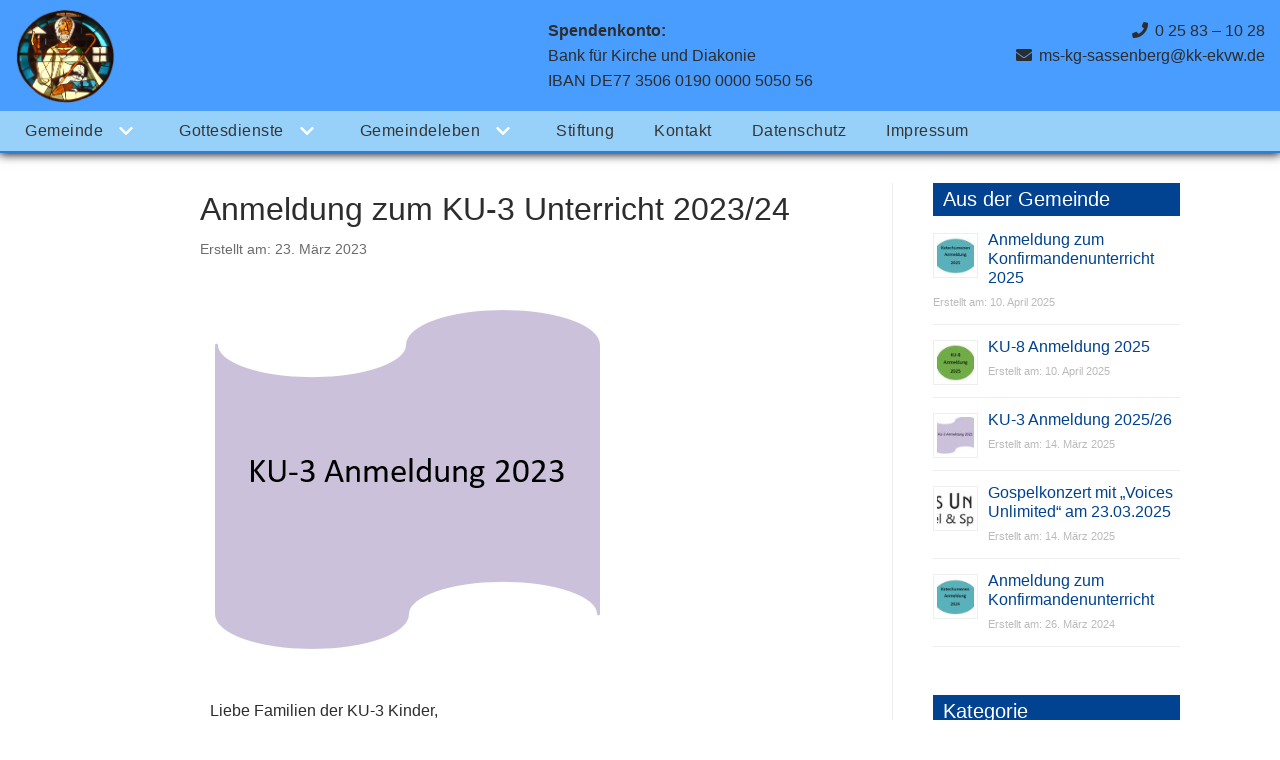

--- FILE ---
content_type: text/html; charset=UTF-8
request_url: https://ev-kirchengemeinde-sassenberg.de/anmeldung-zum-ku-3-unterricht-2023-24/
body_size: 37762
content:
<!DOCTYPE html>
<html lang="de">

<head>
	
	<meta charset="UTF-8">
	<meta name="viewport" content="width=device-width, initial-scale=1, minimum-scale=1">
	<link rel="profile" href="http://gmpg.org/xfn/11">
		<title>Anmeldung zum KU-3 Unterricht 2023/24 &#8211; Evangelische Kirchengemeinde Sassenberg</title>
<meta name='robots' content='max-image-preview:large' />
<link rel="alternate" type="application/rss+xml" title="Evangelische Kirchengemeinde Sassenberg &raquo; Feed" href="https://ev-kirchengemeinde-sassenberg.de/feed/" />
<link rel="alternate" type="application/rss+xml" title="Evangelische Kirchengemeinde Sassenberg &raquo; Kommentar-Feed" href="https://ev-kirchengemeinde-sassenberg.de/comments/feed/" />
<link rel="preload" href="https://ev-kirchengemeinde-sassenberg.de/wp-content/1fdef3bd17e366c7574c8928186894b7.js?ver=401613a092edc7b92537eeca76324300" as="script" />
<link rel="preload" href="https://ev-kirchengemeinde-sassenberg.de/wp-content/05c9d587ce800634e0f3cacbf08f3572.js?ver=e288a0ab820de6b7603a5a68f7909818" as="script" />
<script type="text/javascript" defer src="https://ev-kirchengemeinde-sassenberg.de/wp-content/1fdef3bd17e366c7574c8928186894b7.js?ver=401613a092edc7b92537eeca76324300" id="real-cookie-banner-pro-vendor-real-cookie-banner-pro-banner-js"></script>
<script type="text/javascript" id="real-cookie-banner-pro-banner-js-extra">
/* <![CDATA[ */
var realCookieBanner = /* document.write */ JSON.parse(atob("[base64]/[base64]/[base64]"));
/* ]]> */
</script>
<script type="text/javascript" defer src="https://ev-kirchengemeinde-sassenberg.de/wp-content/05c9d587ce800634e0f3cacbf08f3572.js?ver=e288a0ab820de6b7603a5a68f7909818" id="real-cookie-banner-pro-banner-js"></script>
<script type="text/javascript">
/* <![CDATA[ */
window._wpemojiSettings = {"baseUrl":"https:\/\/s.w.org\/images\/core\/emoji\/15.0.3\/72x72\/","ext":".png","svgUrl":"https:\/\/s.w.org\/images\/core\/emoji\/15.0.3\/svg\/","svgExt":".svg","source":{"concatemoji":"https:\/\/ev-kirchengemeinde-sassenberg.de\/wp-includes\/js\/wp-emoji-release.min.js?ver=6.5.7"}};
/*! This file is auto-generated */
!function(i,n){var o,s,e;function c(e){try{var t={supportTests:e,timestamp:(new Date).valueOf()};sessionStorage.setItem(o,JSON.stringify(t))}catch(e){}}function p(e,t,n){e.clearRect(0,0,e.canvas.width,e.canvas.height),e.fillText(t,0,0);var t=new Uint32Array(e.getImageData(0,0,e.canvas.width,e.canvas.height).data),r=(e.clearRect(0,0,e.canvas.width,e.canvas.height),e.fillText(n,0,0),new Uint32Array(e.getImageData(0,0,e.canvas.width,e.canvas.height).data));return t.every(function(e,t){return e===r[t]})}function u(e,t,n){switch(t){case"flag":return n(e,"\ud83c\udff3\ufe0f\u200d\u26a7\ufe0f","\ud83c\udff3\ufe0f\u200b\u26a7\ufe0f")?!1:!n(e,"\ud83c\uddfa\ud83c\uddf3","\ud83c\uddfa\u200b\ud83c\uddf3")&&!n(e,"\ud83c\udff4\udb40\udc67\udb40\udc62\udb40\udc65\udb40\udc6e\udb40\udc67\udb40\udc7f","\ud83c\udff4\u200b\udb40\udc67\u200b\udb40\udc62\u200b\udb40\udc65\u200b\udb40\udc6e\u200b\udb40\udc67\u200b\udb40\udc7f");case"emoji":return!n(e,"\ud83d\udc26\u200d\u2b1b","\ud83d\udc26\u200b\u2b1b")}return!1}function f(e,t,n){var r="undefined"!=typeof WorkerGlobalScope&&self instanceof WorkerGlobalScope?new OffscreenCanvas(300,150):i.createElement("canvas"),a=r.getContext("2d",{willReadFrequently:!0}),o=(a.textBaseline="top",a.font="600 32px Arial",{});return e.forEach(function(e){o[e]=t(a,e,n)}),o}function t(e){var t=i.createElement("script");t.src=e,t.defer=!0,i.head.appendChild(t)}"undefined"!=typeof Promise&&(o="wpEmojiSettingsSupports",s=["flag","emoji"],n.supports={everything:!0,everythingExceptFlag:!0},e=new Promise(function(e){i.addEventListener("DOMContentLoaded",e,{once:!0})}),new Promise(function(t){var n=function(){try{var e=JSON.parse(sessionStorage.getItem(o));if("object"==typeof e&&"number"==typeof e.timestamp&&(new Date).valueOf()<e.timestamp+604800&&"object"==typeof e.supportTests)return e.supportTests}catch(e){}return null}();if(!n){if("undefined"!=typeof Worker&&"undefined"!=typeof OffscreenCanvas&&"undefined"!=typeof URL&&URL.createObjectURL&&"undefined"!=typeof Blob)try{var e="postMessage("+f.toString()+"("+[JSON.stringify(s),u.toString(),p.toString()].join(",")+"));",r=new Blob([e],{type:"text/javascript"}),a=new Worker(URL.createObjectURL(r),{name:"wpTestEmojiSupports"});return void(a.onmessage=function(e){c(n=e.data),a.terminate(),t(n)})}catch(e){}c(n=f(s,u,p))}t(n)}).then(function(e){for(var t in e)n.supports[t]=e[t],n.supports.everything=n.supports.everything&&n.supports[t],"flag"!==t&&(n.supports.everythingExceptFlag=n.supports.everythingExceptFlag&&n.supports[t]);n.supports.everythingExceptFlag=n.supports.everythingExceptFlag&&!n.supports.flag,n.DOMReady=!1,n.readyCallback=function(){n.DOMReady=!0}}).then(function(){return e}).then(function(){var e;n.supports.everything||(n.readyCallback(),(e=n.source||{}).concatemoji?t(e.concatemoji):e.wpemoji&&e.twemoji&&(t(e.twemoji),t(e.wpemoji)))}))}((window,document),window._wpemojiSettings);
/* ]]> */
</script>
<link rel='stylesheet' id='mec-select2-style-css' href='https://ev-kirchengemeinde-sassenberg.de/wp-content/plugins/modern-events-calendar/assets/packages/select2/select2.min.css?ver=6.5.7' type='text/css' media='all' />
<link rel='stylesheet' id='mec-font-icons-css' href='https://ev-kirchengemeinde-sassenberg.de/wp-content/plugins/modern-events-calendar/assets/css/iconfonts.css?ver=6.5.7' type='text/css' media='all' />
<link rel='stylesheet' id='mec-frontend-style-css' href='https://ev-kirchengemeinde-sassenberg.de/wp-content/plugins/modern-events-calendar/assets/css/frontend.min.css?ver=6.5.7' type='text/css' media='all' />
<link rel='stylesheet' id='mec-tooltip-style-css' href='https://ev-kirchengemeinde-sassenberg.de/wp-content/plugins/modern-events-calendar/assets/packages/tooltip/tooltip.css?ver=6.5.7' type='text/css' media='all' />
<link rel='stylesheet' id='mec-tooltip-shadow-style-css' href='https://ev-kirchengemeinde-sassenberg.de/wp-content/plugins/modern-events-calendar/assets/packages/tooltip/tooltipster-sideTip-shadow.min.css?ver=6.5.7' type='text/css' media='all' />
<link rel='stylesheet' id='mec-featherlight-style-css' href='https://ev-kirchengemeinde-sassenberg.de/wp-content/plugins/modern-events-calendar/assets/packages/featherlight/featherlight.css?ver=6.5.7' type='text/css' media='all' />
<link rel='stylesheet' id='mec-dynamic-styles-css' href='https://ev-kirchengemeinde-sassenberg.de/wp-content/plugins/modern-events-calendar/assets/css/dyncss.css?ver=6.5.7' type='text/css' media='all' />
<style id='mec-dynamic-styles-inline-css' type='text/css'>
.mec-wrap h1, .mec-wrap h2, .mec-wrap h3, .mec-wrap h4, .mec-wrap h5, .mec-wrap h6,.entry-content .mec-wrap h1, .entry-content .mec-wrap h2, .entry-content .mec-wrap h3,.entry-content  .mec-wrap h4, .entry-content .mec-wrap h5, .entry-content .mec-wrap h6{ font-family: 'Rubik', Helvetica, Arial, sans-serif;}.mec-event-content p, .mec-wrap p { font-family: 'Rubik',sans-serif; font-weight:300;}.mec-wrap.colorskin-custom .mec-totalcal-box .mec-totalcal-view span:hover,.mec-wrap.colorskin-custom .mec-calendar.mec-event-calendar-classic .mec-selected-day,.mec-wrap.colorskin-custom .mec-color, .mec-wrap.colorskin-custom .mec-event-sharing-wrap .mec-event-sharing > li:hover a, .mec-wrap.colorskin-custom .mec-color-hover:hover, .mec-wrap.colorskin-custom .mec-color-before *:before ,.mec-wrap.colorskin-custom .mec-widget .mec-event-grid-classic.owl-carousel .owl-nav i,.mec-wrap.colorskin-custom .mec-event-list-classic a.magicmore:hover,.mec-wrap.colorskin-custom .mec-event-grid-simple:hover .mec-event-title,.mec-wrap.colorskin-custom .mec-single-event .mec-event-meta dd.mec-events-event-categories:before,.mec-wrap.colorskin-custom .mec-single-event-date:before,.mec-wrap.colorskin-custom .mec-single-event-time:before,.mec-wrap.colorskin-custom .mec-events-meta-group.mec-events-meta-group-venue:before,.mec-wrap.colorskin-custom .mec-calendar .mec-calendar-side .mec-previous-month i,.mec-wrap.colorskin-custom .mec-calendar .mec-calendar-side .mec-next-month,.mec-wrap.colorskin-custom .mec-calendar .mec-calendar-side .mec-previous-month:hover,.mec-wrap.colorskin-custom .mec-calendar .mec-calendar-side .mec-next-month:hover,.mec-wrap.colorskin-custom .mec-calendar.mec-event-calendar-classic dt.mec-selected-day:hover,.mec-wrap.colorskin-custom .mec-infowindow-wp h5 a:hover, .colorskin-custom .mec-events-meta-group-countdown .mec-end-counts h3,.mec-calendar .mec-calendar-side .mec-next-month i,.mec-wrap .mec-totalcal-box i,.mec-calendar .mec-event-article .mec-event-title a:hover,.mec-attendees-list-details .mec-attendee-profile-link a:hover,.mec-wrap.colorskin-custom .mec-next-event-details li i,.mec-next-event-details a,.mec-wrap.colorskin-custom .mec-events-masonry-cats a.mec-masonry-cat-selected{color: #0093d0}.mec-wrap.colorskin-custom .mec-event-sharing .mec-event-share:hover .event-sharing-icon,.mec-wrap.colorskin-custom .mec-event-grid-clean .mec-event-date,.mec-wrap.colorskin-custom .mec-event-list-modern .mec-event-sharing > li:hover a i,.mec-wrap.colorskin-custom .mec-event-list-modern .mec-event-sharing .mec-event-share:hover .mec-event-sharing-icon,.mec-wrap.colorskin-custom .mec-event-list-modern .mec-event-sharing li:hover a i,.mec-wrap.colorskin-custom .mec-calendar:not(.mec-event-calendar-classic) .mec-selected-day,.mec-wrap.colorskin-custom .mec-calendar .mec-selected-day:hover,.mec-wrap.colorskin-custom .mec-calendar .mec-calendar-row  dt.mec-has-event:hover,.mec-wrap.colorskin-custom .mec-calendar .mec-has-event:after, .mec-wrap.colorskin-custom .mec-bg-color, .mec-wrap.colorskin-custom .mec-bg-color-hover:hover, .colorskin-custom .mec-event-sharing-wrap:hover > li, .mec-wrap.colorskin-custom .mec-totalcal-box .mec-totalcal-view span.mec-totalcalview-selected,.mec-wrap .flip-clock-wrapper ul li a div div.inn,.mec-wrap .mec-totalcal-box .mec-totalcal-view span.mec-totalcalview-selected,.event-carousel-type1-head .mec-event-date-carousel,.mec-event-countdown-style3 .mec-event-date,#wrap .mec-wrap article.mec-event-countdown-style1,.mec-event-countdown-style1 .mec-event-countdown-part3 a.mec-event-button,.mec-wrap .mec-event-countdown-style2,.mec-map-get-direction-btn-cnt input[type="submit"],.mec-booking button,span.mec-marker-wrap{background-color: #0093d0;}.mec-wrap.colorskin-custom .mec-single-event .mec-speakers-details ul li .mec-speaker-avatar a:hover img,.mec-wrap.colorskin-custom .mec-event-list-modern .mec-event-sharing > li:hover a i,.mec-wrap.colorskin-custom .mec-event-list-modern .mec-event-sharing .mec-event-share:hover .mec-event-sharing-icon,.mec-wrap.colorskin-custom .mec-event-list-standard .mec-month-divider span:before,.mec-wrap.colorskin-custom .mec-single-event .mec-social-single:before,.mec-wrap.colorskin-custom .mec-single-event .mec-frontbox-title:before,.mec-wrap.colorskin-custom .mec-calendar .mec-calendar-events-side .mec-table-side-day, .mec-wrap.colorskin-custom .mec-border-color, .mec-wrap.colorskin-custom .mec-border-color-hover:hover, .colorskin-custom .mec-single-event .mec-frontbox-title:before, .colorskin-custom .mec-single-event .mec-events-meta-group-booking form > h4:before, .mec-wrap.colorskin-custom .mec-totalcal-box .mec-totalcal-view span.mec-totalcalview-selected,.mec-wrap .mec-totalcal-box .mec-totalcal-view span.mec-totalcalview-selected,.event-carousel-type1-head .mec-event-date-carousel:after,.mec-wrap.colorskin-custom .mec-events-masonry-cats a.mec-masonry-cat-selected,.mec-wrap.colorskin-custom .mec-events-masonry-cats a:hover{border-color: #0093d0;}.mec-wrap.colorskin-custom .mec-event-countdown-style3 .mec-event-date:after,.mec-wrap.colorskin-custom .mec-month-divider span:before{border-bottom-color:#0093d0;}.mec-wrap.colorskin-custom  article.mec-event-countdown-style1 .mec-event-countdown-part2:after{border-color: transparent transparent transparent #0093d0;}.mec-wrap.colorskin-custom .mec-box-shadow-color { box-shadow: 0 4px 22px -7px #0093d0;}.mec-wrap h1 a, .mec-wrap h2 a, .mec-wrap h3 a, .mec-wrap h4 a, .mec-wrap h5 a, .mec-wrap h6 a,.entry-content .mec-wrap h1 a, .entry-content .mec-wrap h2 a, .entry-content .mec-wrap h3 a,.entry-content  .mec-wrap h4 a, .entry-content .mec-wrap h5 a, .entry-content .mec-wrap h6 a {color: #353535 !important;}.mec-wrap.colorskin-custom .mec-event-description {color: #353535;}
</style>
<link rel='stylesheet' id='mec-lity-style-css' href='https://ev-kirchengemeinde-sassenberg.de/wp-content/plugins/modern-events-calendar/assets/packages/lity/lity.min.css?ver=6.5.7' type='text/css' media='all' />
<style id='wp-emoji-styles-inline-css' type='text/css'>

	img.wp-smiley, img.emoji {
		display: inline !important;
		border: none !important;
		box-shadow: none !important;
		height: 1em !important;
		width: 1em !important;
		margin: 0 0.07em !important;
		vertical-align: -0.1em !important;
		background: none !important;
		padding: 0 !important;
	}
</style>
<link rel='stylesheet' id='awsm-team-css-css' href='https://ev-kirchengemeinde-sassenberg.de/wp-content/plugins/awsm-team-pro/css/team.min.css?ver=1.5.0' type='text/css' media='all' />
<link rel='stylesheet' id='contact-form-7-css' href='https://ev-kirchengemeinde-sassenberg.de/wp-content/plugins/contact-form-7/includes/css/styles.css?ver=5.9.6' type='text/css' media='all' />
<link rel='stylesheet' id='eae-css-css' href='https://ev-kirchengemeinde-sassenberg.de/wp-content/plugins/addon-elements-for-elementor-page-builder/assets/css/eae.min.css?ver=1.14.4' type='text/css' media='all' />
<link rel='stylesheet' id='eae-peel-css-css' href='https://ev-kirchengemeinde-sassenberg.de/wp-content/plugins/addon-elements-for-elementor-page-builder/assets/lib/peel/peel.css?ver=1.14.4' type='text/css' media='all' />
<link rel='stylesheet' id='font-awesome-4-shim-css' href='https://ev-kirchengemeinde-sassenberg.de/wp-content/plugins/elementor/assets/lib/font-awesome/css/v4-shims.min.css?ver=1.0' type='text/css' media='all' />
<link rel='stylesheet' id='font-awesome-5-all-css' href='https://ev-kirchengemeinde-sassenberg.de/wp-content/plugins/elementor/assets/lib/font-awesome/css/all.min.css?ver=1.0' type='text/css' media='all' />
<link rel='stylesheet' id='vegas-css-css' href='https://ev-kirchengemeinde-sassenberg.de/wp-content/plugins/addon-elements-for-elementor-page-builder/assets/lib/vegas/vegas.min.css?ver=2.4.0' type='text/css' media='all' />
<link rel='stylesheet' id='neve-style-css' href='https://ev-kirchengemeinde-sassenberg.de/wp-content/themes/neve/assets/css/style-legacy.min.css?ver=3.4.2' type='text/css' media='all' />
<style id='neve-style-inline-css' type='text/css'>
.header-menu-sidebar-inner li.menu-item-nav-search { display: none; }
		[data-row-id] .row { display: flex !important; align-items: center; flex-wrap: unset;}
		@media (max-width: 960px) { .footer--row .row { flex-direction: column; } }
.nv-meta-list li.meta:not(:last-child):after { content:"/" }.nv-meta-list .no-mobile{
			display:none;
		}.nv-meta-list li.last::after{
			content: ""!important;
		}@media (min-width: 769px) {
			.nv-meta-list .no-mobile {
				display: inline-block;
			}
			.nv-meta-list li.last:not(:last-child)::after {
		 		content: "/" !important;
			}
		}
 .container{ max-width: 748px; } .has-neve-button-color-color{ color: #53ba7b!important; } .has-neve-button-color-background-color{ background-color: #53ba7b!important; } .single-post-container .alignfull > [class*="__inner-container"], .single-post-container .alignwide > [class*="__inner-container"]{ max-width:718px } .button.button-primary, button, input[type=button], .btn, input[type="submit"], /* Buttons in navigation */ ul[id^="nv-primary-navigation"] li.button.button-primary > a, .menu li.button.button-primary > a, .wp-block-button.is-style-primary .wp-block-button__link, .wc-block-grid .wp-block-button .wp-block-button__link, form input[type="submit"], form button[type="submit"]{ background-color: #53ba7b;color: #ffffff;border-radius:3px 3px 3px 3px;border:none;border-width:1px 1px 1px 1px; } .button.button-primary:hover, ul[id^="nv-primary-navigation"] li.button.button-primary > a:hover, .menu li.button.button-primary > a:hover, .wp-block-button.is-style-primary .wp-block-button__link:hover, .wc-block-grid .wp-block-button .wp-block-button__link:hover, form input[type="submit"]:hover, form button[type="submit"]:hover{ background-color: var(--nv-primary-accent);color: #ffffff; } .button.button-secondary:not(.secondary-default), .wp-block-button.is-style-secondary .wp-block-button__link{ background-color: #53ba7b;color: #ffffff;border-radius:3px 3px 3px 3px;border:none;border-width:1px 1px 1px 1px; } .button.button-secondary.secondary-default{ background-color: #53ba7b;color: #ffffff;border-radius:3px 3px 3px 3px;border:none;border-width:1px 1px 1px 1px; } .button.button-secondary:not(.secondary-default):hover, .wp-block-button.is-style-secondary .wp-block-button__link:hover{ background-color: var(--nv-primary-accent);color: #ffffff; } .button.button-secondary.secondary-default:hover{ background-color: var(--nv-primary-accent);color: #ffffff; } body, .site-title{ font-size: 15px; text-transform: none; font-family: Rubik, var(--nv-fallback-ff); } h1, .single h1.entry-title{ font-family: Rubik, var(--nv-fallback-ff); } h2{ font-family: Rubik, var(--nv-fallback-ff); } h3, .woocommerce-checkout h3{ font-family: Rubik, var(--nv-fallback-ff); } h4{ font-family: Rubik, var(--nv-fallback-ff); } h5{ font-family: Rubik, var(--nv-fallback-ff); } h6{ font-family: Rubik, var(--nv-fallback-ff); } form input:read-write, form textarea, form select, form select option, form.wp-block-search input.wp-block-search__input, .widget select{ color: var(--nv-text-color); font-family: Rubik, var(--nv-fallback-ff); } form.search-form input:read-write{ padding-right:45px !important; font-family: Rubik, var(--nv-fallback-ff); } .global-styled{ --bgcolor: var(--nv-site-bg); } .header-top-inner,.header-top-inner a:not(.button),.header-top-inner .navbar-toggle{ color: var(--nv-text-color); } .header-top-inner .nv-icon svg,.header-top-inner .nv-contact-list svg{ fill: var(--nv-text-color); } .header-top-inner .icon-bar{ background-color: var(--nv-text-color); } .hfg_header .header-top-inner .nav-ul .sub-menu{ background-color: #499dff; } .hfg_header .header-top-inner{ background-color: #499dff; } .header-main-inner,.header-main-inner a:not(.button),.header-main-inner .navbar-toggle{ color: var(--nv-text-color); } .header-main-inner .nv-icon svg,.header-main-inner .nv-contact-list svg{ fill: var(--nv-text-color); } .header-main-inner .icon-bar{ background-color: var(--nv-text-color); } .hfg_header .header-main-inner .nav-ul .sub-menu{ background-color: #ffffff; } .hfg_header .header-main-inner{ background-color: #ffffff; } .header-bottom-inner,.header-bottom-inner a:not(.button),.header-bottom-inner .navbar-toggle{ color: var(--nv-text-color); } .header-bottom-inner .nv-icon svg,.header-bottom-inner .nv-contact-list svg{ fill: var(--nv-text-color); } .header-bottom-inner .icon-bar{ background-color: var(--nv-text-color); } .hfg_header .header-bottom-inner .nav-ul .sub-menu{ background-color: #97d1f9; } .hfg_header .header-bottom-inner{ background-color: #97d1f9; } .header-menu-sidebar .header-menu-sidebar-bg,.header-menu-sidebar .header-menu-sidebar-bg a:not(.button),.header-menu-sidebar .header-menu-sidebar-bg .navbar-toggle{ color: var(--nv-text-color); } .header-menu-sidebar .header-menu-sidebar-bg .nv-icon svg,.header-menu-sidebar .header-menu-sidebar-bg .nv-contact-list svg{ fill: var(--nv-text-color); } .header-menu-sidebar .header-menu-sidebar-bg .icon-bar{ background-color: var(--nv-text-color); } .hfg_header .header-menu-sidebar .header-menu-sidebar-bg .nav-ul .sub-menu{ background-color: #ffffff; } .hfg_header .header-menu-sidebar .header-menu-sidebar-bg{ background-color: #ffffff; } .header-menu-sidebar{ width: 360px; } .builder-item--logo .site-logo img{ max-width: 120px; } .builder-item--logo .site-logo{ padding:10px 0px 10px 0px; } .builder-item--logo{ margin:0px 0px 0px 0px; } .builder-item--nav-icon .navbar-toggle, .header-menu-sidebar .close-sidebar-panel .navbar-toggle{ border-radius:3px;border:1px solid;border-width:1px; } .builder-item--nav-icon .navbar-toggle{ padding:10px 15px 10px 15px; } .builder-item--nav-icon{ margin:0px 0px 0px 0px; } .builder-item--primary-menu .nav-menu-primary > .nav-ul li:not(.woocommerce-mini-cart-item) > a,.builder-item--primary-menu .nav-menu-primary > .nav-ul .has-caret > a,.builder-item--primary-menu .nav-menu-primary > .nav-ul .neve-mm-heading span,.builder-item--primary-menu .nav-menu-primary > .nav-ul .has-caret{ color: #353535; } .builder-item--primary-menu .nav-menu-primary > .nav-ul li:not(.woocommerce-mini-cart-item) > a:after,.builder-item--primary-menu .nav-menu-primary > .nav-ul li > .has-caret > a:after{ background-color: #014391; } .builder-item--primary-menu .nav-menu-primary > .nav-ul li.current-menu-item > a,.builder-item--primary-menu .nav-menu-primary > .nav-ul li.current_page_item > a,.builder-item--primary-menu .nav-menu-primary > .nav-ul li.current_page_item > .has-caret > a{ color: #014391; } .builder-item--primary-menu .nav-menu-primary > .nav-ul li.current-menu-item > .has-caret svg{ fill: #014391; } .builder-item--primary-menu .nav-ul > li:not(:last-of-type){ margin-right:20px; } .builder-item--primary-menu .style-full-height .nav-ul li:not(.menu-item-nav-search):not(.menu-item-nav-cart):hover > a:after{ width: calc(100% + 20px); } .builder-item--primary-menu .nav-ul li a, .builder-item--primary-menu .neve-mm-heading span{ min-height: 40px; } .builder-item--primary-menu{ font-size: 1em; line-height: 1.6em; letter-spacing: 0px; font-weight: 500; text-transform: none;padding:0px 0px 0px 0px;margin:0px 0px 0px 0px; } .builder-item--primary-menu svg{ width: 1em;height: 1em; } .builder-item--custom_html .nv-html-content{ font-size: 1em; line-height: 1.6em; letter-spacing: 0px; font-weight: 500; text-transform: none; } .builder-item--custom_html .nv-html-content svg{ width: 1em;height: 1em; } .builder-item--custom_html{ padding:0px 0px 0px 0px;margin:0px 0px 0px 0px; } .footer-top-inner{ background-color: #ffffff; } .footer-top-inner,.footer-top-inner a:not(.button),.footer-top-inner .navbar-toggle{ color: var(--nv-text-color); } .footer-top-inner .nv-icon svg,.footer-top-inner .nv-contact-list svg{ fill: var(--nv-text-color); } .footer-top-inner .icon-bar{ background-color: var(--nv-text-color); } .footer-top-inner .nav-ul .sub-menu{ background-color: #ffffff; } .footer-bottom-inner,.footer-bottom-inner a:not(.button),.footer-bottom-inner .navbar-toggle{ color: var(--nv-text-color); } .footer-bottom-inner .nv-icon svg,.footer-bottom-inner .nv-contact-list svg{ fill: var(--nv-text-color); } .footer-bottom-inner .icon-bar{ background-color: var(--nv-text-color); } .builder-item--footer-one-widgets{ padding:0px 0px 0px 0px;margin:0px 0px 0px 0px; } .builder-item--footer-two-widgets{ padding:0px 0px 0px 0px;margin:0px 0px 0px 0px; } .builder-item--footer-three-widgets{ padding:0px 0px 0px 0px;margin:0px 0px 0px 0px; } .builder-item--footer-four-widgets{ padding:0px 0px 0px 0px;margin:0px 0px 0px 0px; } @media(min-width: 576px){ .container{ max-width: 992px; } .single-post-container .alignfull > [class*="__inner-container"], .single-post-container .alignwide > [class*="__inner-container"]{ max-width:962px } body, .site-title{ font-size: 16px; } .header-menu-sidebar{ width: 360px; } .builder-item--logo .site-logo img{ max-width: 120px; } .builder-item--logo .site-logo{ padding:10px 0px 10px 0px; } .builder-item--logo{ margin:0px 0px 0px 0px; } .builder-item--nav-icon .navbar-toggle{ padding:10px 15px 10px 15px; } .builder-item--nav-icon{ margin:0px 0px 0px 0px; } .builder-item--primary-menu .nav-ul > li:not(:last-of-type){ margin-right:20px; } .builder-item--primary-menu .style-full-height .nav-ul li:not(.menu-item-nav-search):not(.menu-item-nav-cart):hover > a:after{ width: calc(100% + 20px); } .builder-item--primary-menu .nav-ul li a, .builder-item--primary-menu .neve-mm-heading span{ min-height: 40px; } .builder-item--primary-menu{ font-size: 1em; line-height: 1.6em; letter-spacing: 0px;padding:0px 0px 0px 0px;margin:0px 0px 0px 0px; } .builder-item--primary-menu svg{ width: 1em;height: 1em; } .builder-item--custom_html .nv-html-content{ font-size: 1em; line-height: 1.6em; letter-spacing: 0px; } .builder-item--custom_html .nv-html-content svg{ width: 1em;height: 1em; } .builder-item--custom_html{ padding:0px 0px 0px 0px;margin:0px 0px 0px 0px; } .builder-item--footer-one-widgets{ padding:0px 0px 0px 0px;margin:0px 0px 0px 0px; } .builder-item--footer-two-widgets{ padding:0px 0px 0px 0px;margin:0px 0px 0px 0px; } .builder-item--footer-three-widgets{ padding:0px 0px 0px 0px;margin:0px 0px 0px 0px; } .builder-item--footer-four-widgets{ padding:0px 0px 0px 0px;margin:0px 0px 0px 0px; } }@media(min-width: 960px){ .container{ max-width: 1300px; } body:not(.single):not(.archive):not(.blog):not(.search):not(.error404) .neve-main > .container .col, body.post-type-archive-course .neve-main > .container .col, body.post-type-archive-llms_membership .neve-main > .container .col{ max-width: 80%; } body:not(.single):not(.archive):not(.blog):not(.search):not(.error404) .nv-sidebar-wrap, body.post-type-archive-course .nv-sidebar-wrap, body.post-type-archive-llms_membership .nv-sidebar-wrap{ max-width: 20%; } .neve-main > .archive-container .nv-index-posts.col{ max-width: 80%; } .neve-main > .archive-container .nv-sidebar-wrap{ max-width: 20%; } .neve-main > .single-post-container .nv-single-post-wrap.col{ max-width: 70%; } .single-post-container .alignfull > [class*="__inner-container"], .single-post-container .alignwide > [class*="__inner-container"]{ max-width:880px } .container-fluid.single-post-container .alignfull > [class*="__inner-container"], .container-fluid.single-post-container .alignwide > [class*="__inner-container"]{ max-width:calc(70% + 15px) } .neve-main > .single-post-container .nv-sidebar-wrap{ max-width: 30%; } body, .site-title{ font-size: 16px; } .header-bottom-inner{ height:40px; } .header-menu-sidebar{ width: 360px; } .builder-item--logo .site-logo img{ max-width: 100px; } .builder-item--logo .site-logo{ padding:0px 0px 0px 0px; } .builder-item--logo{ margin:0px 0px 0px 0px; } .builder-item--nav-icon .navbar-toggle{ padding:10px 15px 10px 15px; } .builder-item--nav-icon{ margin:0px 0px 0px 0px; } .builder-item--primary-menu .nav-ul > li:not(:last-of-type){ margin-right:20px; } .builder-item--primary-menu .style-full-height .nav-ul li:not(.menu-item-nav-search):not(.menu-item-nav-cart) > a:after{ left:-10px;right:-10px } .builder-item--primary-menu .style-full-height .nav-ul li:not(.menu-item-nav-search):not(.menu-item-nav-cart):hover > a:after{ width: calc(100% + 20px); } .builder-item--primary-menu .nav-ul li a, .builder-item--primary-menu .neve-mm-heading span{ min-height: 40px; } .builder-item--primary-menu{ font-size: 1em; line-height: 1.6em; letter-spacing: 0px;padding:0px 0px 0px 0px;margin:0px 0px 0px 0px; } .builder-item--primary-menu svg{ width: 1em;height: 1em; } .builder-item--custom_html .nv-html-content{ font-size: 1em; line-height: 1.6em; letter-spacing: 0px; } .builder-item--custom_html .nv-html-content svg{ width: 1em;height: 1em; } .builder-item--custom_html{ padding:0px 0px 0px 0px;margin:0px 0px 0px 0px; } .builder-item--footer-one-widgets{ padding:0px 0px 0px 0px;margin:0px 0px 0px 0px; } .builder-item--footer-two-widgets{ padding:0px 0px 0px 0px;margin:0px 0px 0px 0px; } .builder-item--footer-three-widgets{ padding:0px 0px 0px 0px;margin:0px 0px 0px 0px; } .builder-item--footer-four-widgets{ padding:0px 0px 0px 0px;margin:0px 0px 0px 0px; } }.nv-content-wrap .elementor a:not(.button):not(.wp-block-file__button){ text-decoration: none; }:root{--nv-primary-accent:#0366d6;--nv-secondary-accent:#0366d6;--nv-site-bg:#ffffff;--nv-light-bg:#ededed;--nv-dark-bg:#14171c;--nv-text-color:#2d2d2d;--nv-text-dark-bg:#ffffff;--nv-c-1:#77b978;--nv-c-2:#f37262;--nv-fallback-ff:Arial, Helvetica, sans-serif;}
:root{--e-global-color-nvprimaryaccent:#0366d6;--e-global-color-nvsecondaryaccent:#0366d6;--e-global-color-nvsitebg:#ffffff;--e-global-color-nvlightbg:#ededed;--e-global-color-nvdarkbg:#14171c;--e-global-color-nvtextcolor:#2d2d2d;--e-global-color-nvtextdarkbg:#ffffff;--e-global-color-nvc1:#77b978;--e-global-color-nvc2:#f37262;}
</style>
<link rel='stylesheet' id='elementor-icons-css' href='https://ev-kirchengemeinde-sassenberg.de/wp-content/plugins/elementor/assets/lib/eicons/css/elementor-icons.min.css?ver=5.30.0' type='text/css' media='all' />
<link rel='stylesheet' id='elementor-frontend-css' href='https://ev-kirchengemeinde-sassenberg.de/wp-content/plugins/elementor/assets/css/frontend.min.css?ver=3.22.3' type='text/css' media='all' />
<link rel='stylesheet' id='swiper-css' href='https://ev-kirchengemeinde-sassenberg.de/wp-content/plugins/elementor/assets/lib/swiper/v8/css/swiper.min.css?ver=8.4.5' type='text/css' media='all' />
<link rel='stylesheet' id='elementor-post-4756-css' href='https://ev-kirchengemeinde-sassenberg.de/wp-content/uploads/elementor/css/post-4756.css?ver=1720008505' type='text/css' media='all' />
<link rel='stylesheet' id='eael-general-css' href='https://ev-kirchengemeinde-sassenberg.de/wp-content/plugins/essential-addons-for-elementor-lite/assets/front-end/css/view/general.min.css?ver=5.9.25' type='text/css' media='all' />
<script type="text/javascript" src="https://ev-kirchengemeinde-sassenberg.de/wp-includes/js/jquery/jquery.min.js?ver=3.7.1" id="jquery-core-js"></script>
<script type="text/javascript" src="https://ev-kirchengemeinde-sassenberg.de/wp-includes/js/jquery/jquery-migrate.min.js?ver=3.4.1" id="jquery-migrate-js"></script>
<script type="text/javascript" src="https://ev-kirchengemeinde-sassenberg.de/wp-content/plugins/modern-events-calendar/assets/js/jquery.typewatch.js?ver=6.5.7" id="mec-typekit-script-js"></script>
<script type="text/javascript" src="https://ev-kirchengemeinde-sassenberg.de/wp-content/plugins/modern-events-calendar/assets/packages/featherlight/featherlight.js?ver=6.5.7" id="mec-featherlight-script-js"></script>
<script type="text/javascript" src="https://ev-kirchengemeinde-sassenberg.de/wp-content/plugins/modern-events-calendar/assets/packages/select2/select2.full.min.js?ver=6.5.7" id="mec-select2-script-js"></script>
<script type="text/javascript" id="mec-frontend-script-js-extra">
/* <![CDATA[ */
var mecdata = {"day":"Tag","days":"Tage","hour":"Stunde","hours":"Stunden","minute":"Minute","minutes":"Minuten","second":"Sekunde","seconds":"Sekunden","elementor_edit_mode":"no","recapcha_key":"","ajax_url":"https:\/\/ev-kirchengemeinde-sassenberg.de\/wp-admin\/admin-ajax.php","fes_nonce":"8205709c0c"};
/* ]]> */
</script>
<script type="text/javascript" src="https://ev-kirchengemeinde-sassenberg.de/wp-content/plugins/modern-events-calendar/assets/js/frontend.js?ver=6.5.7" id="mec-frontend-script-js"></script>
<script type="text/javascript" src="https://ev-kirchengemeinde-sassenberg.de/wp-content/plugins/modern-events-calendar/assets/packages/tooltip/tooltip.js?ver=6.5.7" id="mec-tooltip-script-js"></script>
<script type="text/javascript" src="https://ev-kirchengemeinde-sassenberg.de/wp-content/plugins/modern-events-calendar/assets/js/events.js?ver=6.5.7" id="mec-events-script-js"></script>
<script type="text/javascript" src="https://ev-kirchengemeinde-sassenberg.de/wp-content/plugins/modern-events-calendar/assets/packages/lity/lity.min.js?ver=6.5.7" id="mec-lity-script-js"></script>
<script type="text/javascript" src="https://ev-kirchengemeinde-sassenberg.de/wp-content/plugins/modern-events-calendar/assets/packages/colorbrightness/colorbrightness.min.js?ver=6.5.7" id="mec-colorbrightness-script-js"></script>
<script type="text/javascript" src="https://ev-kirchengemeinde-sassenberg.de/wp-content/plugins/modern-events-calendar/assets/packages/owl-carousel/owl.carousel.min.js?ver=6.5.7" id="mec-owl-carousel-script-js"></script>
<script type="text/javascript" src="https://ev-kirchengemeinde-sassenberg.de/wp-content/plugins/sticky-menu-or-anything-on-scroll/assets/js/jq-sticky-anything.min.js?ver=2.1.1" id="stickyAnythingLib-js"></script>
<script type="text/javascript" src="https://ev-kirchengemeinde-sassenberg.de/wp-content/plugins/addon-elements-for-elementor-page-builder/assets/js/iconHelper.js?ver=1.0" id="eae-iconHelper-js"></script>
<link rel="https://api.w.org/" href="https://ev-kirchengemeinde-sassenberg.de/wp-json/" /><link rel="alternate" type="application/json" href="https://ev-kirchengemeinde-sassenberg.de/wp-json/wp/v2/posts/5213" /><link rel="EditURI" type="application/rsd+xml" title="RSD" href="https://ev-kirchengemeinde-sassenberg.de/xmlrpc.php?rsd" />
<meta name="generator" content="WordPress 6.5.7" />
<link rel="canonical" href="https://ev-kirchengemeinde-sassenberg.de/anmeldung-zum-ku-3-unterricht-2023-24/" />
<link rel='shortlink' href='https://ev-kirchengemeinde-sassenberg.de/?p=5213' />
<link rel="alternate" type="application/json+oembed" href="https://ev-kirchengemeinde-sassenberg.de/wp-json/oembed/1.0/embed?url=https%3A%2F%2Fev-kirchengemeinde-sassenberg.de%2Fanmeldung-zum-ku-3-unterricht-2023-24%2F" />
<link rel="alternate" type="text/xml+oembed" href="https://ev-kirchengemeinde-sassenberg.de/wp-json/oembed/1.0/embed?url=https%3A%2F%2Fev-kirchengemeinde-sassenberg.de%2Fanmeldung-zum-ku-3-unterricht-2023-24%2F&#038;format=xml" />
<!-- Analytics by WP Statistics - https://wp-statistics.com -->
<meta name="generator" content="Elementor 3.22.3; features: e_optimized_assets_loading, additional_custom_breakpoints; settings: css_print_method-external, google_font-enabled, font_display-auto">
<style>[consent-id]:not(.rcb-content-blocker):not([consent-transaction-complete]):not([consent-visual-use-parent^="children:"]){opacity:0!important;}</style><link rel="icon" href="https://ev-kirchengemeinde-sassenberg.de/wp-content/uploads/2019/11/Christus-bearb_kl-150x150.png" sizes="32x32" />
<link rel="icon" href="https://ev-kirchengemeinde-sassenberg.de/wp-content/uploads/2019/11/Christus-bearb_kl.png" sizes="192x192" />
<link rel="apple-touch-icon" href="https://ev-kirchengemeinde-sassenberg.de/wp-content/uploads/2019/11/Christus-bearb_kl.png" />
<meta name="msapplication-TileImage" content="https://ev-kirchengemeinde-sassenberg.de/wp-content/uploads/2019/11/Christus-bearb_kl.png" />
		<style type="text/css" id="wp-custom-css">
			/*Top Bar & Footer bg color*/
.nv-top-bar, .footer-content-wrap.footer-second-section, .header-top .header-top-inner, body footer .footer-bottom .dark-mode {
/*	background-color: #2e393f !important;*/
/*
background: -moz-linear-gradient(top, #cbb29e 0%, #e1caba 100%) !important; 
	
background: -webkit-linear-gradient(top, #cbb29e 0%,#e1caba 100%) !important; 
	
background: linear-gradient(to bottom, #cbb29e 0%,#e1caba 100%) !important;
	*/}
@font-face {
	font-family: 'Open Sans', sans-serif;
	}	
	
}
background: #499dff;
color: #fff;
}
body header .site-title {
	color: #fff !important;
}
.nv-top-bar .container, .nv-top-bar .container a, .header-top .header-top-inner a {
	font-weight: normal;
	color: #fff;
}

/*br for top bar contact phone on mobile*/
.neve-br-on-mobile {
	display: none;
}

body p {margin-bottom: unset;}
body.page .elementor-widget-container .elementor-heading-title {

	

}
body .epd-items{
	text-align:left;
}

/*Center align Top Bar on tablet-mobile*/
@media only screen and (max-width: 960px) {
	.nv-top-bar {
		text-align: center;
	}
	.nv-top-bar a {
		text-decoration: underline;
	}
	body header nav.nv-navbar .header-main-inner{
		background-color: #499dff;
	}
h1, h2, h3, h4, h5, h6 {
		
	
	}
	body ul li span {
		font-size: 80%;
	}
	body .business-hrs-inner span{
		font-size: 100% !important;
		padding-left: 10px !important;
		padding-right: 10px !important;
	}
	body .elementor-element-2297d51 {
		max-height: unset !important;
	}
	
}

/*Display br for top bar contact phone on mobile*/
	@media only screen and (max-width: 375px) {
	.neve-br-on-mobile {
		display: inherit;
	}
}

body table tr:hover{
	background: unset;
	background-color: unset;
}
body table tr td{
	border: unset;
}
body table a img{
	box-shadow: 0px 0px 10px 0px
rgba(0,0,0,0.5) !important;
	
}
body .elementor-image-gallery .gallery-columns-2 .gallery-item img {
		box-shadow: 0px 0px 10px 0px
rgba(0,0,0,0.5) !important;
}
body .elementor-image-gallery .gallery-columns-2 .gallery-item, body .elementor-image-gallery .gallery-columns-1 .gallery-item {
	max-width: 400px;
		display: block;
	margin: 0 auto;
	text-align: left;
}
body .elementor-image-gallery .gallery-item .gallery-caption {
	font-weight: 300;
}



/*############################*/

/* EIGENE KLASSEN */

html
body.page main div.textheaderr div.elementor-widget-container {
	padding: 0px !important;
	padding-left: 1rem !important;
}


html
body.page main div.textheaderl div.elementor-widget-container {
	padding: 0px !important;
	padding-right: 1rem !important;

}



html body.page main div.textheaderr div.elementor-element-populated div.elementor-widget-text-editor div.elementor-widget-container{
		background-color: #014391;
box-shadow: 0px 0px 10px 0px
rgba(0,0,0,0.5);
	color: #fff;
	line-height: 1.68421;
	font-size: 30px;
	font-weight: 500;
	border-radius: 8px 0px 0px 8px;
	padding-left: 20px !important;
}

body.page main div.textheaderl  div.elementor-widget-container 
{
	background-color: #014391;
box-shadow: 0px 0px 10px 0px
rgba(0,0,0,0.5);
	color: #fff;
	line-height: 1.68421;
	font-size: 30px;
	font-weight: 500;
	border-radius: 0px 8px 8px 0px;
	padding-right: 20px !important;
}
html body.page main div.textheader p {
	background-color: #014391;
border-radius: 8px 8px 8px 8px;
box-shadow: 0px 0px 10px 0px
rgba(0,0,0,0.5);
	color: #fff;
	line-height: 1.68421;
	font-size: 24px;
	font-weight: 500;
	padding-left: 10px;
	padding-right: 10px;
}
html body.page main .weisbg .elementor-widget-container {
	background-color: #fff;
	box-shadow: 0px 0px 10px 0px
rgba(0,0,0,0.5);
transition: background 0.3s, border 0.3s, border-radius 0.3s, box-shadow 0.3s;
padding: 20px;
	border-radius: 8px 8px 8px 8px;
}
/*.weisbg {
	background-color: #fff;
	box-shadow: 0px 0px 10px 0px
rgba(0,0,0,0.5);
transition: background 0.3s, border 0.3s, border-radius 0.3s, box-shadow 0.3s;
padding: 20px;
	border-radius: 8px 8px 8px 8px;
}*/
html body.home main .weisbgt {
	background-color: #fff;
	box-shadow: 0px 0px 10px 0px
rgba(0,0,0,0.5);
transition: background 0.3s, border 0.3s, border-radius 0.3s, box-shadow 0.3s;
padding: 20px;
	border-radius: 8px 8px 8px 8px;
	opacity: 0.8;
}


html body.page main .bildbg a{
	padding: 10px;
}
html body.page main .bildbg img, img.bildbg{
	box-shadow: 0px 0px 10px 0px
rgba(0,0,0,0.5);

	border-radius: 8px 8px 8px 8px;
	transition: all 0.3s linear;
}

html body.page main .bildbg img:hover {
	transform: scale(1.01);
	transition: all 0.3s linear;
}



html body.page main .homepfarrer figure{
	border-radius: 8px 8px 0px 0px;
	
}




html body.page main .gemeindekartespalte {
	padding: 10px;
	background-color: #fffacd;
	border-radius: 8px;
	box-shadow: 0px 0px 10px 0px;
}
html body.page main .gemeindekartespalte img{
	border-radius: 8px;
	transition: all 0.1s linear;
}
html body.page main .gemeindekartespalte img:hover{
	transition: all 0.1s linear;
	transform: scale(1.08);
}


/* PROMO BOX MILO EFFECT */
body .eael-interactive-promo figure.effect-milo p
{ 
width: unset;
}
body .eael-interactive-promo figure.effect-milo img{
    -webkit-transition: opacity .35s,-webkit-transform .35s;
    transition: opacity .35s,-webkit-transform .35s;
    -o-transition: opacity .35s,transform .35s;
    transition: opacity .35s,transform .35s;
    transition: opacity .35s,transform .35s,-webkit-transform .35s;
    -webkit-transform: translate3d(-20px,0,0) scale(1.12);
    transform: translate3d(-20px,0,0) scale(1.12);
    -webkit-backface-visibility: hidden;
    backface-visibility: hidden;
}

body .eael-interactive-promo figure.effect-milo:hover > img {
	transform: translate3d(0px,0px,0px) scale(1.0);
}
body .elementor-button-wrapper a:hover, body button:hover {
	transform: scale(1.1);
	transform: all 0.3s linear;
	box-shadow: #000 0px 0px 5px 1px;
}
body .elementor-button-wrapper a, body button {
	box-shadow: #000 0px 0px 2px 0px;
}



/*##################################*/
/* BODY */
* a {
	text-decoration: none !important;
}

h1, h2, h3, h4, h5, h6, p {
	font-weight: 300 !important;
}

body table {
	margin: 0px;
}
body.single-post main.neve-main .single-post-container{
	padding-left: 200px;
	padding-right: 100px;
}

body .cat-item-48{
	display: none;
}



/*   HEADER   */
body header .site-title {
	text-align: right;
 justify-content: center;
	padding-left: 20px;
	 position: relative;
  top: 30%;
	right: 0;
	font-weight: 500;
	font-size: 1.5em;
	color: #fff;
}
body header .site-logo a img {
	float: left;
}
body header .site-logo .brand {
	display: block;
}
body header div.header-bottom{
	box-shadow: 0px 0px 10px 1px #000 !important;
}


/* LOGO */
body header .container .site-logo {
	padding: 0px !important;
}
body header .dark-mode .container  .builder-item {
	margin-top: 0px !important;
	margin-bottom: 0px !important;
}




/*   NAVIGATION   */
body header {
		z-index:999999;
}
body header #header-grid .header-bottom {
	border-bottom: 2px solid #2f7dd8;

}



body header .nv-nav-wrap ul li a:after {
	top: 0 !important;
	bottom: 0 !important;
}

body header .nv-nav-wrap ul li a {
	color: #353535;
	line-height: 40px;
	padding: 0px 10px;
	font-weight: 300;
	letter-spacing: 0.5px;
	
}
body header .nv-nav-wrap ul.primary-menu-ul > li > ul {
	right: -10px !important;
}


body header .nv-nav-wrap ul li ul {
	margin-top: -1px !important;
}


body header .nv-nav-wrap ul li {
padding: 0px !important;

}
body header .nv-nav-wrap .sub-menu{
margin-top: 2px;
	
}
body header .nv-nav-wrap .sub-menu li:hover,body .nav-menu-primary > .primary-menu-ul li.current-menu-item > a {
	color: #fff !important;
} 


body header .nv-nav-wrap .sub-menu li a{
padding: 0px 10px !important;


}
body header .primary-menu-ul li a .caret-wrap .caret svg{
	color: #fff !important;
	width: 10px;
	height: 10px;
}
body header .nv-nav-wrap .primary-menu-ul .menu-item-has-children:hover > a {
	color: #fff !important;
}
body header .nv-nav-wrap .primary-menu-ul li a:hover {
	text-shadow: 0px 0px 1px #fff !important;
	color: #fff !important;
}
body header .nv-nav-wrap ul li a:active {
	text-shadow: 0px 0px 1px #fff !important;
	color: #fff !important;
}
body header .nv-nav-wrap ul li a:selected {
	text-shadow: 0px 0px 1px #fff !important;
	color: #fff !important;
}

body header .nv-nav-wrap ul li.current-menu-parent,  body header .nv-nav-wrap ul li.current-menu-parent li.current-menu-item, body header .nv-nav-wrap ul.primary-menu-ul > li.current-menu-item{
	background-color: #014391 !important;
	background: #014391 !important;
	
}
body header .nv-nav-wrap ul li.current-menu-parent > a,  body header .nv-nav-wrap ul li.current-menu-parent li.current-menu-item > a, body header .nv-nav-wrap ul.primary-menu-ul > li.current-menu-item > a{
	color: #fff !important;
}
body .builder-item--primary-menu .nav-menu-primary > .primary-menu-ul li.current-menu-item a{
	color: #353535;
}



/*   SITE  ####################### */

/* HOME */
body.page .elementor-element-4732018 {
	box-shadow: 0px 0px 10px 1px #000;
}




body.page .htmega-business-horurs-2 .business-hrs-inner .htmega-single-hrs:nth-child(odd) {
	background: #97d0ee !important;
}
body.page .htmega-business-horurs-2 .business-hrs-inner .htmega-single-hrs:nth-child(even) {
	background: #2f7dd8 !important;
}
body .elementor-element-2297d51 {    max-height: 550px;
}


/* PRESBYTER */


/*TEAM*/
body .awsm-personal-info{
	margin-bottom:0px;
}

body .awsm-personal-info h3 {
	font-size: 20px !important;
}

body .no-touchevents .slide-ins-style.style-2 .awsm-grid-card figure figcaption, body .slide-ins-style.style-2 figure.cs-hover figcaption, body .awsm-modal .modal-style.style-1 figcaption {
	-ms-transform: scale(1);
transform: scale(1);
-webkit-transform: scale(1);
-moz-transform: scale(1);
opacity: 1;
}

body .slide-ins-style.style-2 figcaption, body .awsm-modal .modal-style.style-1 figcaption {
	top: unset !important;
	background: #353535 !important;
	padding: 10px !important;
	opacity: 0.7 !important;
	bottom: 0;
	width: 100%;
	left: 0;
	right: 0;
	min-height: 110px;
}

body .awsm-modal .modal-style.style-1 figcaption {
	min-height: 80px !important;
}

body .awsm-modal .awsm-grid-modal.slide-ins-style.style-2 .awsm-team-item figure figcaption {
		top: unset !important;
	background: #97d1f9 !important;
	padding: 5px !important;
	opacity: 0.7 !important;
	bottom: 0;
	width: 100%;
	left: 0;
	right: 0;
	min-height: 80px;
	max-height: 80px;
	color: #353535;
	font-weight: 500;
}
body .awsm-modal .awsm-grid-modal.slide-ins-style.style-2 .awsm-team-item figure:hover{
text-shadow: 0px 0px 1px #353535 !important;
}


body .awsm-modal .awsm-grid-modal.slide-ins-style.style-2 .awsm-team-item figure figcaption span {
	font-size: 12px !important;
}
body .awsm-modal .awsm-grid-modal.slide-ins-style.style-2 .awsm-team-item figure figcaption h3 {
	font-size: 18px !important;
	color: #353535;
	font-weight:500 !important;
}


body .awsm-modal .modal-style.style-1 h3 {
	font-size: 16px !important;
}
body .slide-ins-style.style-2 figure:hover figcaption, body .awsm-modal .modal-style.style-1 figure:hover figcaption{
	opacity: 1 !important;
}
body .awsm-grid figure:hover img{
	-ms-transform: scale(1.2) !important;
transform: scale(1.2) !important;
-webkit-transform: scale(1.2) !important;
-moz-transform: scale(1.2) !important;
transition: transform .5s ease;
}
body .awsm-grid figure img{

transition: transform .5s ease;
}
body .awsm-grid .awsm-grid-card figure{
	box-shadow: 1px 1px 10px 1px;
}
body .awsm-grid-wrapper {
	padding-left: 10px;
	padding-right: 10px ;
}

/*AKORDEON*/
body .eael-adv-accordion .eael-accordion-list .eael-accordion-header{
	background-color: #aaa !important;
	color: #fff !important;
	transition: .3s ease;
	font-weight:400;
	border: 1px solid #999;
	border-left: none;
	border-right: none;
	margin-top: -1px !important;
}
body .eael-adv-accordion .eael-accordion-list .eael-accordion-header i {
	color: #fff !important;
	transition: .3s ease;
	font-size: 12px !important;
}
body .eael-adv-accordion .eael-accordion-list .eael-accordion-header:hover {
	background-color: #014391 !important;	
	transition: .3s ease;
}
body .eael-adv-accordion .eael-accordion-list .eael-accordion-header.active {
	background-color: #014391 !important;	
}
body .eael-adv-accordion .eael-accordion-list .eael-accordion-content {
	background-color: #97d1f9;
	margin-bottom: 10px;
}


/* Gnadenkapelle */

body .elementor-element .obfx-grid{
	display: flex;
	display: -webkit-box;
display: -webkit-flex;
display: -ms-flexbox;
}

body .elementor-element .obfx-grid .obfx-grid-wrapper {
	display: flex;
		display: -webkit-box;
display: -webkit-flex;
display: -ms-flexbox;
	flex-direction: row !important;
flex-wrap: nowrap !important;
justify-content: space-between !important;
float: left !important;
}
body .elementor-element .obfx-grid article {
	box-shadow: 0px 0px 10px 0px rgba(0,0,0,0.5);
	background: #fff;
	background-color: #fff;

}
body .elementor-element .obfx-grid article:hover {
	box-shadow: 0px 0px 10px 0px rgba(0,0,0,1.0) ;

}
body .elementor-element .obfx-grid article h2.entry-title {
	margin: 0px 20px 10px 20px;
}
body .elementor-element .obfx-grid article .entry-meta {
	margin: 0px 0px 0px 20px;
}
body .elementor-element .obfx-grid article .entry-meta i {
	display: none;
}
body .elementor-element .obfx-grid article .entry-content {
	margin: 0px 20px 60px 20px;
}
body .elementor-element .obfx-grid article .obfx-grid-col-content {


}
body .elementor-element .obfx-grid article .obfx-grid-footer{
	display: flex; 
	justify-content: center;
	
}
body .elementor-element .obfx-grid article .obfx-grid-footer a{
	background-color: #2f7dd8 !important;
	border-radius: 8px !important;
	border: 1px solid #353535 !important;
	font-weight: 400 !important;
	padding: 10px 20px;
margin-bottom: 20px;
	transition: .3s;
	color: #fff;
box-shadow: 0px 0px 5px 0px #000;
}
body .elementor-element .obfx-grid article .obfx-grid-footer a:hover {
		color: #fff !important;
	background-color: #499dff
	!important;
	text-shadow: 0px 0px 1px #fff !important;
	transition: .3s;
	transform: scale(1.02);
	letter-spacing: 2px;
	box-shadow: 0px 0px 10px 1px #000;
}

body .elementor-element .obfx-grid  .obfx-grid-container .pagination a, body .elementor-element .obfx-grid  .obfx-grid-container .pagination span{
	background-color: #2f7dd8 !important;
	border-radius: 8px !important;
	border: 1px solid #353535 !important;
	font-weight: 400 !important;
	padding: 5px 10px;
margin-bottom: 20px;
	transition: .3s;
	color: #fff;
box-shadow: 0px 0px 5px 0px #000;
}
body .elementor-element .obfx-grid  .obfx-grid-container .pagination a:hover {
		color: #fff !important;
	background-color: #499dff
	!important;
	text-shadow: 0px 0px 1px #fff !important;
	transition: .3s;
	box-shadow: 0px 0px 5px 1px #000;
}
body .elementor-element .obfx-grid  .obfx-grid-container .pagination span{
background-color: #499dff
	!important;
	text-shadow: 0px 0px 1px #fff !important;
	transition: .3s;
	box-shadow: 0px 0px 5px 1px #000;
}



/* GOTTESDIENSTORDNUNG */

body.elementor-page-534 table td{
	padding: 2px;
	border-bottom: 1px solid #eee;
}

 

/* BEITRÄGE SEITENLEISTE */
body #secondary .widget-title {
	background: #014391;
	color: #fff;
	padding-left: 10px;
}
body #secondary .widget_recent_entries ul li {
	border: 1px solid #000;
	padding: 5px;
	border-radius: 8px;
box-shadow: 0px 0px 1px 1px;
	transition: all 0.3s linear;
}
body #secondary .widget_recent_entries ul li:hover {
	background: #eee;
	transform: scale(1.02);
	transition: all 0.3s linear;
}
body #secondary .widget_recent_entries ul li a{
	display: block;
	
}
body #secondary ul li .post-date {
	font-size: 12px;
}
body #secondary .widget_categories a{
	padding-left: 10px;
}

body .rpwe-block time.published::before
{
	content: "Erstellt am: ";
}
body .eael-entry-meta time{
	font-size: 0.8em;
}
body .eael-entry-meta time::before {
	content: "Erstellt am: ";
	
}
body .nv-title-meta-wrap time.published::before, body article .nv-meta-list time.published::before
{
	content: "Erstellt am: ";
}



/* BUTTON */
body a.elementor-button, * button , body .wpcf7-form-control.wpcf7-submit{
	background-color: #2f7dd8 !important;
	border-radius: 8px !important;
	border: 1px solid #353535 !important;
	font-weight: 400 !important;
	transition: .3s;
	box-shadow: 0px 0px 5px 0px #000;
}

body a.elementor-button:hover , * button:hover , body .wpcf7-form-control.wpcf7-submit:hover{
	color: #fff !important;
	background-color: #499dff !important;
	text-shadow: 0px 0px 1px #fff !important;
	transition: .3s;
	transform: scale(1.02);
	letter-spacing: 2px;
	box-shadow: 0px 0px 10px 1px #000;
}







/*   KALENDER   */
body .mec-wrap article .mec-detail-button:hover {
	background-color: #2f7dd8;
}

body .mec-wrap article .mec-detail-button {
background-color: #e1caba;
}
body .mec-wrap.mec-events-agenda-wrap .mec-events-agenda span, body .mec-wrap.mec-events-agenda-wrap .mec-events-agenda a {
	font-size: 15px;
}
body .mec-wrap.mec-events-agenda-wrap {
	padding-left: unset;
	background-color:#f9f9f9;
	
}
body .mec-wrap.mec-events-agenda-wrap .mec-agenda-date-wrap {
	padding-left: 10px;
	
}
body .mec-wrap.mec-events-agenda-wrap .mec-agenda-date-wrap span {
	color: #353535;
}
body .mec-wrap.mec-events-agenda-wrap .mec-events-agenda:hover .mec-agenda-events-wrap, body .mec-wrap.mec-events-agenda-wrap .mec-events-agenda:hover {
	background: #f0f0f0;
	background-color:#f0f0f0;
}

body .mec-month-divider {
	margin: 5px 0px;
}


body .mec-agenda-events-wrap {
	width: calc(100% - 250px);
}
body .mec-agenda-date-wrap{
	width: 240px;
}
body .mec-month-divider span {
	font-size: 16px;
	
}
body .mec-events-event-image .attachment-full {
	height: 200px;
	width: auto;
}
body .mec-container article .mec-events-event-image {
	height: 200px;
}

body .lity .lity-container .lity-close {
	margin-top: 50px;
}
body .mec-events-agenda-wrap{
	margin: 0px;
}
body .mec-events-agenda-container .mec-search-form {
	padding: 10px;
	min-height: unset;
}
body .mec-wrap .mec-totalcal-box {
	margin: 0px;
}
body .mec-single-modern .mec-events-event-image {
	width: 66%;
	float: right;
}
body .mec-events-agenda-container .mec-events-agenda .mec-agenda-time {
	width: 55px;
}
body .mec-events-agenda-container .mec-load-more-wrap{
	background-color: #f9f9f9;
}
body .mec-events-agenda-container .mec-load-more-wrap .mec-load-more-button:hover{
	background-color: #014391;
	transform: scale(1.02);
	transition: all 0.3s linear;
}
body .mec-events-agenda-container .mec-load-more-wrap .mec-load-more-button {
	transition: all 0.3s linear;
	background-color: #499dff;
	color: #fff;
	border: 1px solid #000;
	box-shadow: 0px 0px 10px 1px;
}


body.page .mec-agenda-event-title {
	max-width: 77%;
	width: 77%;
	float: right;
}
body.page .mec-agenda-event-title .event-color {
	top: 8px;
}

body div.mec-agenda-events-wrap {
	display: table;
}
body div.mec-agenda-event {
	display: table-row;
}

body span.mec-agenda-time {

}

body span.mec-agenda-event-title {
	
}





/*   FOOTER   */
footer  img {
	position: absolute;
	left: 0px;
	height: 40px;
	padding-bottom: 10px;
}
footer .footer--row > div{
	background: #014391 !important;
}
footer .footer-top {
	background: #014391;
	color: #fff;
	font-weight: 300;
	padding-top: 30px;
	padding-bottom: 20px;
	border-top: 2px solid #499dff;
}

footer .container .hfg-item-last a {
	color: #fff;
	display: block;
	padding-left: 5%
}
footer .widget_nav_menu ul li {
	border-bottom: 1px solid #fff;
	line-height: 50px;
	transition: all 0.3s linear;
	margin-top: 0px;
}
footer .widget_nav_menu ul li:last-child {
	border-bottom: none !important;
}
footer .widget_nav_menu ul li:hover, footer .widget_nav_menu ul li.current_page_item {
	background: #499dff !important;
	transition: all 0.3s linear;
}
footer .widget_nav_menu ul li:hover{
	transform: scale(1.03);
}




footer .container .widget_recent_entries .widget-title {
	background: #499dff;
	padding-left: 5%;
}


footer .container .widget_recent_entries {
transition: all 0.3s linear;
		padding: 10px 20px;
	border-radius: 8px;
}
footer .container .widget_recent_entries:hover {

}


footer .container .widget_recent_entries .widget-title{
	margin-bottom: 0px;
}
footer .container .widget_recent_entries ul li {
	display: block;
	padding-left: 0px;
	background: #fff;
	border-radius: 8px;
	transition: all 0.3s linear;
}
footer .container .widget_recent_entries ul li:hover {
	transition: all 0.3s linear; 
	transform: scale(1.02);
}

footer .container .widget_recent_entries a{
	color: #014391;
	display: block;
	line-height: 20px;
	padding-left: 5%;
	
}
footer .container .widget_recent_entries a:hover + span, footer .container .widget_recent_entries a:hover{
	color: #499dff !important;

}
footer .container .widget_recent_entries .post-date {
	font-size: 12px;
	display: block;
	width: 100%;
	color: #666;
	padding-left: 5%;
}
body footer .component-wrap {
	display: block;
}


footer .footer--row.footer-bottom {
	border-top: 1px solid #ddd;
	color: #fff;
}
footer .footer--row.footer-bottom > *{

	color: #fff;
}
footer .rpwe_widget .widget-title {
	color: #fff;
	background: #499dff !important;
	line-height: 2em;
	padding-left: 10px;
}

footer .rpwe-block ul li h3, footer .rpwe-block ul li time {
	padding-left: 10px;
}



/* MOBILE */

@media only screen and (max-width: 720px) {
	
	body.single-post main.neve-main .single-post-container {
		padding-left: 50px;
		padding-right: 50px;
	}
	
	
}
@media only screen and (max-width: 320px) {
	
	body.single-post main.neve-main .single-post-container {
		padding-left: 20px;
		padding-right: 20px;
	}
	
	
}		</style>
		
	</head>

<body  class="post-template-default single single-post postid-5213 single-format-standard wp-custom-logo  nv-sidebar-right menu_sidebar_slide_left elementor-default elementor-kit-4756 elementor-page elementor-page-5213" id="neve_body"  >
<div class="wrapper">
	
	<header class="header"  >
		<a class="neve-skip-link show-on-focus" href="#content" >
			Zum Inhalt springen		</a>
		<div id="header-grid"  class="hfg_header site-header">
	<div class="header--row header-top hide-on-mobile hide-on-tablet layout-full-contained header--row"
	data-row-id="top" data-show-on="desktop">

	<div
		class="header--row-inner header-top-inner">
		<div class="container">
			<div
				class="row row--wrapper"
				data-section="hfg_header_layout_top" >
				<div class="builder-item hfg-item-first col-5 desktop-left"><div class="item--inner builder-item--logo"
		data-section="title_tagline"
		data-item-id="logo">
	
<div class="site-logo">
	<a class="brand" href="https://ev-kirchengemeinde-sassenberg.de/" title="Evangelische Kirchengemeinde Sassenberg"
			aria-label="Evangelische Kirchengemeinde Sassenberg"><img width="211" height="200" src="https://ev-kirchengemeinde-sassenberg.de/wp-content/uploads/2019/11/Christus-bearb_kl.png" class="neve-site-logo skip-lazy" alt="" data-variant="logo" decoding="async" /></a></div>

	</div>

</div><div class="builder-item hfg-item-last col-7 desktop-right"><div class="item--inner builder-item--custom_html"
		data-section="custom_html"
		data-item-id="custom_html">
	<div class="nv-html-content"> 	<div style="float: left;width: 50%;text-align: left">
<p><b>Spendenkonto:</b><br />Bank für Kirche und Diakonie<br />IBAN DE77 3506 0190 0000 5050 56</p>
</div>
<div>
<p><i class="fa fa-phone" style="margin-right: 3px;margin-left: 3px"></i> 0 25 83 &#8211; 10 28<br /><i class="fa fa-envelope" style="margin-right: 3px;margin-left: 3px"></i> ms-kg-sassenberg@kk-ekvw.de</p>
</div>
</div>
	</div>

</div>							</div>
		</div>
	</div>
</div>

<div class="header--row header-bottom hide-on-mobile hide-on-tablet layout-full-contained header--row"
	data-row-id="bottom" data-show-on="desktop">

	<div
		class="header--row-inner header-bottom-inner">
		<div class="container">
			<div
				class="row row--wrapper"
				data-section="hfg_header_layout_bottom" >
				<div class="builder-item has-nav hfg-item-last hfg-item-first col-12 desktop-left"><div class="item--inner builder-item--primary-menu has_menu"
		data-section="header_menu_primary"
		data-item-id="primary-menu">
	<div class="nv-nav-wrap">
	<div role="navigation" class="nav-menu-primary style-full-height m-style"
			aria-label="Hauptmenü">

		<ul id="nv-primary-navigation-bottom" class="primary-menu-ul nav-ul menu-"><li id="menu-item-270" class="menu-item menu-item-type-custom menu-item-object-custom menu-item-has-children menu-item-270"><a href="/"><span class="menu-item-title-wrap dd-title">Gemeinde</span><div role="none"tabindex="-1" class="caret-wrap 1" style="margin-left:5px;"><span class="caret"><svg aria-label="Dropdown" xmlns="http://www.w3.org/2000/svg" viewBox="0 0 448 512"><path d="M207.029 381.476L12.686 187.132c-9.373-9.373-9.373-24.569 0-33.941l22.667-22.667c9.357-9.357 24.522-9.375 33.901-.04L224 284.505l154.745-154.021c9.379-9.335 24.544-9.317 33.901.04l22.667 22.667c9.373 9.373 9.373 24.569 0 33.941L240.971 381.476c-9.373 9.372-24.569 9.372-33.942 0z"/></svg></span></div></a>
<ul class="sub-menu">
	<li id="menu-item-271" class="menu-item menu-item-type-custom menu-item-object-custom menu-item-271"><a href="/gemeinde/pfarrer">Pfarrer</a></li>
	<li id="menu-item-286" class="menu-item menu-item-type-custom menu-item-object-custom menu-item-286"><a href="/gemeinde/presbyterium">Presbyterium</a></li>
	<li id="menu-item-287" class="menu-item menu-item-type-custom menu-item-object-custom menu-item-287"><a href="/gemeinde/gemeindegebiet">Gemeindegebiet</a></li>
	<li id="menu-item-288" class="menu-item menu-item-type-custom menu-item-object-custom menu-item-288"><a href="/gemeinde/gnadenkapelle">Gnadenkapelle</a></li>
	<li id="menu-item-289" class="menu-item menu-item-type-custom menu-item-object-custom menu-item-289"><a href="/gemeinde/gemeindehaus">Gemeindehaus</a></li>
	<li id="menu-item-290" class="menu-item menu-item-type-custom menu-item-object-custom menu-item-290"><a href="https://www.lmp-sassenberg.de">Lebens-Mittel-Punkt e.V.</a></li>
</ul>
</li>
<li id="menu-item-291" class="menu-item menu-item-type-custom menu-item-object-custom menu-item-has-children menu-item-291"><a href="/gottesdienste/"><span class="menu-item-title-wrap dd-title">Gottesdienste</span><div role="none"tabindex="-1" class="caret-wrap 8" style="margin-left:5px;"><span class="caret"><svg aria-label="Dropdown" xmlns="http://www.w3.org/2000/svg" viewBox="0 0 448 512"><path d="M207.029 381.476L12.686 187.132c-9.373-9.373-9.373-24.569 0-33.941l22.667-22.667c9.357-9.357 24.522-9.375 33.901-.04L224 284.505l154.745-154.021c9.379-9.335 24.544-9.317 33.901.04l22.667 22.667c9.373 9.373 9.373 24.569 0 33.941L240.971 381.476c-9.373 9.372-24.569 9.372-33.942 0z"/></svg></span></div></a>
<ul class="sub-menu">
	<li id="menu-item-292" class="menu-item menu-item-type-custom menu-item-object-custom menu-item-292"><a href="/gottesdienste/gottesdienst">Gottesdienst</a></li>
	<li id="menu-item-293" class="menu-item menu-item-type-custom menu-item-object-custom menu-item-293"><a href="/gottesdienste/kindergottesdienst">Kindergottesdienst</a></li>
	<li id="menu-item-294" class="menu-item menu-item-type-custom menu-item-object-custom menu-item-294"><a href="/gottesdienste/sondergottesdienst">Sondergottesdienst</a></li>
	<li id="menu-item-295" class="menu-item menu-item-type-custom menu-item-object-custom menu-item-295"><a href="/gottesdienste/gottesdienstordnung">Gottesdienstordnung</a></li>
</ul>
</li>
<li id="menu-item-296" class="menu-item menu-item-type-custom menu-item-object-custom menu-item-has-children menu-item-296"><a href="/gemeindeleben/"><span class="menu-item-title-wrap dd-title">Gemeindeleben</span><div role="none"tabindex="-1" class="caret-wrap 13" style="margin-left:5px;"><span class="caret"><svg aria-label="Dropdown" xmlns="http://www.w3.org/2000/svg" viewBox="0 0 448 512"><path d="M207.029 381.476L12.686 187.132c-9.373-9.373-9.373-24.569 0-33.941l22.667-22.667c9.357-9.357 24.522-9.375 33.901-.04L224 284.505l154.745-154.021c9.379-9.335 24.544-9.317 33.901.04l22.667 22.667c9.373 9.373 9.373 24.569 0 33.941L240.971 381.476c-9.373 9.372-24.569 9.372-33.942 0z"/></svg></span></div></a>
<ul class="sub-menu">
	<li id="menu-item-297" class="menu-item menu-item-type-custom menu-item-object-custom menu-item-297"><a href="/gemeindeleben/veranstaltungen">Veranstaltungen</a></li>
	<li id="menu-item-298" class="menu-item menu-item-type-custom menu-item-object-custom menu-item-298"><a href="/gemeindeleben/bastelkreis">Bastelkreis</a></li>
	<li id="menu-item-299" class="menu-item menu-item-type-custom menu-item-object-custom menu-item-299"><a href="/gemeindeleben/krabbelgruppe">Krabbelgruppe</a></li>
	<li id="menu-item-300" class="menu-item menu-item-type-custom menu-item-object-custom menu-item-300"><a href="/gemeindeleben/frauenhilfe">Frauenhilfe</a></li>
	<li id="menu-item-301" class="menu-item menu-item-type-custom menu-item-object-custom menu-item-301"><a href="/gemeindeleben/muetterkreis">Mütterkreis</a></li>
	<li id="menu-item-302" class="menu-item menu-item-type-custom menu-item-object-custom menu-item-302"><a href="/gemeindeleben/muetterclub-fuechtorf">Mütterclub Füchtorf</a></li>
	<li id="menu-item-304" class="menu-item menu-item-type-custom menu-item-object-custom menu-item-304"><a href="/gemeindeleben/maerkte">Märkte</a></li>
</ul>
</li>
<li id="menu-item-305" class="menu-item menu-item-type-custom menu-item-object-custom menu-item-305"><a href="/stiftung">Stiftung</a></li>
<li id="menu-item-306" class="menu-item menu-item-type-custom menu-item-object-custom menu-item-306"><a href="/kontakt">Kontakt</a></li>
<li id="menu-item-307" class="menu-item menu-item-type-custom menu-item-object-custom menu-item-307"><a href="/datenschutz">Datenschutz</a></li>
<li id="menu-item-308" class="menu-item menu-item-type-custom menu-item-object-custom menu-item-308"><a href="/impressum">Impressum</a></li>
</ul>	</div>
</div>

	</div>

</div>							</div>
		</div>
	</div>
</div>


<nav class="header--row header-main hide-on-desktop layout-full-contained nv-navbar header--row"
	data-row-id="main" data-show-on="mobile">

	<div
		class="header--row-inner header-main-inner">
		<div class="container">
			<div
				class="row row--wrapper"
				data-section="hfg_header_layout_main" >
				<div class="builder-item hfg-item-last hfg-item-first col-12 tablet-left mobile-left"><div class="item--inner builder-item--logo"
		data-section="title_tagline"
		data-item-id="logo">
	
<div class="site-logo">
	<a class="brand" href="https://ev-kirchengemeinde-sassenberg.de/" title="Evangelische Kirchengemeinde Sassenberg"
			aria-label="Evangelische Kirchengemeinde Sassenberg"><img width="211" height="200" src="https://ev-kirchengemeinde-sassenberg.de/wp-content/uploads/2019/11/Christus-bearb_kl.png" class="neve-site-logo skip-lazy" alt="" data-variant="logo" decoding="async" /></a></div>

	</div>

</div>							</div>
		</div>
	</div>
</nav>

<div class="header--row header-bottom hide-on-desktop layout-full-contained header--row"
	data-row-id="bottom" data-show-on="mobile">

	<div
		class="header--row-inner header-bottom-inner">
		<div class="container">
			<div
				class="row row--wrapper"
				data-section="hfg_header_layout_bottom" >
				<div class="builder-item hfg-item-last hfg-item-first col-4 tablet-right mobile-right offset-8"><div class="item--inner builder-item--nav-icon"
		data-section="header_menu_icon"
		data-item-id="nav-icon">
	<div class="menu-mobile-toggle item-button navbar-toggle-wrapper">
	<button type="button" class=" navbar-toggle"
			value="Navigations-Menü"
					aria-label="Navigations-Menü ">
					<span class="bars">
				<span class="icon-bar"></span>
				<span class="icon-bar"></span>
				<span class="icon-bar"></span>
			</span>
					<span class="screen-reader-text">Navigations-Menü</span>
	</button>
</div> <!--.navbar-toggle-wrapper-->


	</div>

</div>							</div>
		</div>
	</div>
</div>

<div
		id="header-menu-sidebar" class="header-menu-sidebar menu-sidebar-panel slide_left"
		data-row-id="sidebar">
	<div id="header-menu-sidebar-bg" class="header-menu-sidebar-bg">
		<div class="close-sidebar-panel navbar-toggle-wrapper">
			<button type="button" class="hamburger is-active  navbar-toggle active" 					value="Navigations-Menü"
					aria-label="Navigations-Menü ">
									<span class="bars">
						<span class="icon-bar"></span>
						<span class="icon-bar"></span>
						<span class="icon-bar"></span>
					</span>
									<span class="screen-reader-text">
				Navigations-Menü					</span>
			</button>
		</div>
		<div id="header-menu-sidebar-inner" class="header-menu-sidebar-inner ">
						<div class="builder-item has-nav hfg-item-last hfg-item-first col-12 desktop-left tablet-left mobile-left"><div class="item--inner builder-item--primary-menu has_menu"
		data-section="header_menu_primary"
		data-item-id="primary-menu">
	<div class="nv-nav-wrap">
	<div role="navigation" class="nav-menu-primary style-full-height m-style"
			aria-label="Hauptmenü">

		<ul id="nv-primary-navigation-sidebar" class="primary-menu-ul nav-ul menu-"><li class="menu-item menu-item-type-custom menu-item-object-custom menu-item-has-children menu-item-270"><a href="/"><span class="menu-item-title-wrap dd-title">Gemeinde</span><div role="none"tabindex="0" class="caret-wrap 1" style="margin-left:5px;"><span class="caret"><svg aria-label="Dropdown" xmlns="http://www.w3.org/2000/svg" viewBox="0 0 448 512"><path d="M207.029 381.476L12.686 187.132c-9.373-9.373-9.373-24.569 0-33.941l22.667-22.667c9.357-9.357 24.522-9.375 33.901-.04L224 284.505l154.745-154.021c9.379-9.335 24.544-9.317 33.901.04l22.667 22.667c9.373 9.373 9.373 24.569 0 33.941L240.971 381.476c-9.373 9.372-24.569 9.372-33.942 0z"/></svg></span></div></a>
<ul class="sub-menu">
	<li class="menu-item menu-item-type-custom menu-item-object-custom menu-item-271"><a href="/gemeinde/pfarrer">Pfarrer</a></li>
	<li class="menu-item menu-item-type-custom menu-item-object-custom menu-item-286"><a href="/gemeinde/presbyterium">Presbyterium</a></li>
	<li class="menu-item menu-item-type-custom menu-item-object-custom menu-item-287"><a href="/gemeinde/gemeindegebiet">Gemeindegebiet</a></li>
	<li class="menu-item menu-item-type-custom menu-item-object-custom menu-item-288"><a href="/gemeinde/gnadenkapelle">Gnadenkapelle</a></li>
	<li class="menu-item menu-item-type-custom menu-item-object-custom menu-item-289"><a href="/gemeinde/gemeindehaus">Gemeindehaus</a></li>
	<li class="menu-item menu-item-type-custom menu-item-object-custom menu-item-290"><a href="https://www.lmp-sassenberg.de">Lebens-Mittel-Punkt e.V.</a></li>
</ul>
</li>
<li class="menu-item menu-item-type-custom menu-item-object-custom menu-item-has-children menu-item-291"><a href="/gottesdienste/"><span class="menu-item-title-wrap dd-title">Gottesdienste</span><div role="none"tabindex="0" class="caret-wrap 8" style="margin-left:5px;"><span class="caret"><svg aria-label="Dropdown" xmlns="http://www.w3.org/2000/svg" viewBox="0 0 448 512"><path d="M207.029 381.476L12.686 187.132c-9.373-9.373-9.373-24.569 0-33.941l22.667-22.667c9.357-9.357 24.522-9.375 33.901-.04L224 284.505l154.745-154.021c9.379-9.335 24.544-9.317 33.901.04l22.667 22.667c9.373 9.373 9.373 24.569 0 33.941L240.971 381.476c-9.373 9.372-24.569 9.372-33.942 0z"/></svg></span></div></a>
<ul class="sub-menu">
	<li class="menu-item menu-item-type-custom menu-item-object-custom menu-item-292"><a href="/gottesdienste/gottesdienst">Gottesdienst</a></li>
	<li class="menu-item menu-item-type-custom menu-item-object-custom menu-item-293"><a href="/gottesdienste/kindergottesdienst">Kindergottesdienst</a></li>
	<li class="menu-item menu-item-type-custom menu-item-object-custom menu-item-294"><a href="/gottesdienste/sondergottesdienst">Sondergottesdienst</a></li>
	<li class="menu-item menu-item-type-custom menu-item-object-custom menu-item-295"><a href="/gottesdienste/gottesdienstordnung">Gottesdienstordnung</a></li>
</ul>
</li>
<li class="menu-item menu-item-type-custom menu-item-object-custom menu-item-has-children menu-item-296"><a href="/gemeindeleben/"><span class="menu-item-title-wrap dd-title">Gemeindeleben</span><div role="none"tabindex="0" class="caret-wrap 13" style="margin-left:5px;"><span class="caret"><svg aria-label="Dropdown" xmlns="http://www.w3.org/2000/svg" viewBox="0 0 448 512"><path d="M207.029 381.476L12.686 187.132c-9.373-9.373-9.373-24.569 0-33.941l22.667-22.667c9.357-9.357 24.522-9.375 33.901-.04L224 284.505l154.745-154.021c9.379-9.335 24.544-9.317 33.901.04l22.667 22.667c9.373 9.373 9.373 24.569 0 33.941L240.971 381.476c-9.373 9.372-24.569 9.372-33.942 0z"/></svg></span></div></a>
<ul class="sub-menu">
	<li class="menu-item menu-item-type-custom menu-item-object-custom menu-item-297"><a href="/gemeindeleben/veranstaltungen">Veranstaltungen</a></li>
	<li class="menu-item menu-item-type-custom menu-item-object-custom menu-item-298"><a href="/gemeindeleben/bastelkreis">Bastelkreis</a></li>
	<li class="menu-item menu-item-type-custom menu-item-object-custom menu-item-299"><a href="/gemeindeleben/krabbelgruppe">Krabbelgruppe</a></li>
	<li class="menu-item menu-item-type-custom menu-item-object-custom menu-item-300"><a href="/gemeindeleben/frauenhilfe">Frauenhilfe</a></li>
	<li class="menu-item menu-item-type-custom menu-item-object-custom menu-item-301"><a href="/gemeindeleben/muetterkreis">Mütterkreis</a></li>
	<li class="menu-item menu-item-type-custom menu-item-object-custom menu-item-302"><a href="/gemeindeleben/muetterclub-fuechtorf">Mütterclub Füchtorf</a></li>
	<li class="menu-item menu-item-type-custom menu-item-object-custom menu-item-304"><a href="/gemeindeleben/maerkte">Märkte</a></li>
</ul>
</li>
<li class="menu-item menu-item-type-custom menu-item-object-custom menu-item-305"><a href="/stiftung">Stiftung</a></li>
<li class="menu-item menu-item-type-custom menu-item-object-custom menu-item-306"><a href="/kontakt">Kontakt</a></li>
<li class="menu-item menu-item-type-custom menu-item-object-custom menu-item-307"><a href="/datenschutz">Datenschutz</a></li>
<li class="menu-item menu-item-type-custom menu-item-object-custom menu-item-308"><a href="/impressum">Impressum</a></li>
</ul>	</div>
</div>

	</div>

</div>					</div>
	</div>
</div>
<div class="header-menu-sidebar-overlay hfg-ov"></div>
</div>
	</header>

	

	
	<main id="content" class="neve-main">

	<div class="container-fluid single-post-container">
		<div class="row">
						<article id="post-5213"
					class="nv-single-post-wrap col post-5213 post type-post status-publish format-standard has-post-thumbnail hentry category-allgemein category-gemeinde category-gemeindehaus category-veranstaltungen">
				<div class="entry-header" ><div class="nv-title-meta-wrap"><h1 class="title entry-title">Anmeldung zum KU-3 Unterricht 2023/24</h1><ul class="nv-meta-list"><li class="meta date posted-on "><time class="entry-date published" datetime="2023-03-23T14:15:53+01:00" content="2023-03-23">23. März 2023</time><time class="updated" datetime="2023-03-23T14:56:39+01:00">23. März 2023</time></li></ul></div></div><div class="nv-thumb-wrap"><img fetchpriority="high" width="407" height="368" src="https://ev-kirchengemeinde-sassenberg.de/wp-content/uploads/2023/03/KU-3-Anmeldung-2023-Bild.png" class="skip-lazy wp-post-image" alt="" decoding="async" srcset="https://ev-kirchengemeinde-sassenberg.de/wp-content/uploads/2023/03/KU-3-Anmeldung-2023-Bild.png 407w, https://ev-kirchengemeinde-sassenberg.de/wp-content/uploads/2023/03/KU-3-Anmeldung-2023-Bild-300x271.png 300w" sizes="(max-width: 407px) 100vw, 407px" /></div><div class="nv-content-wrap entry-content">		<div data-elementor-type="wp-post" data-elementor-id="5213" class="elementor elementor-5213">
						<section class="has_eae_slider elementor-section elementor-top-section elementor-element elementor-element-697dba4 elementor-section-boxed elementor-section-height-default elementor-section-height-default" data-eae-slider="31298" data-particle_enable="false" data-particle-mobile-disabled="false" data-id="697dba4" data-element_type="section">
						<div class="elementor-container elementor-column-gap-default">
					<div class="has_eae_slider elementor-column elementor-col-100 elementor-top-column elementor-element elementor-element-6d27dc7" data-eae-slider="63319" data-id="6d27dc7" data-element_type="column">
			<div class="elementor-widget-wrap elementor-element-populated">
						<div class="elementor-element elementor-element-5f752b1 elementor-widget elementor-widget-text-editor" data-id="5f752b1" data-element_type="widget" data-widget_type="text-editor.default">
				<div class="elementor-widget-container">
							<p>Liebe Familien der KU-3 Kinder,</p><p>nach den Sommerferien startet in unserer Gemeinde der neue Jahrgang KU-3. Kinder, die dann im dritten Schuljahr sind, sind eingeladen, in der Grundschulzeit am ersten Unterrichtsjahr als Katechumenen teilzunehmen. Da die Schulen wegen des Datenschutzes nicht mehr die Namen der Kinder des 3. Schuljahrgangs nennen dürfen, schreibe ich dieses Jahr alle evangelischen Kinder an und alle Kinder, die ein ev. Elternteil haben.</p><p>Das zweite Unterrichtsjahr als Konfirmand oder Konfirmandin und die anschließende Konfirmation erfolgen dann im Alter von 13 bis 14 Jahren.</p><p>Der Unterricht wird Dienstagnachmittag um 15 Uhr stattfinden und 45 Minuten umfassen. Der Unterricht kann in der Großgruppe oder auch in Kleingruppen stattfinden. Für die Kleingruppenarbeit werden jedoch Mitarbeitende gesucht. Die Mitarbeitenden bekommen natürlich entsprechendes Material. Sie legen den Termin für ihre Kleingruppe fest. Treffen zur Vorbereitung werden stattfinden.</p><p>Diese Form des Konfirmandenunterrichts wird seit Jahren in vielen Gemeinden unserer Kirche mit Erfolg durchgeführt. Kindern zwischen Taufe und Konfirmation wird so ein Angebot für ihren Glauben gemacht. <br />Von daher möchte ich Sie recht herzlich zu einem <strong>Elternabend</strong> am <strong>Montag, dem 27. März 2023 um 19.30</strong> <strong>Uhr</strong> im Gemeindehaus, Schückingstr. 2, einladen. An diesem Abend werde ich Ihnen das Programm für  KU-3 vorstellen.</p><p>Sie haben an diesem Abend die Möglichkeit, Ihr Kind anzumelden. Dazu bringen Sie bitte Ihr Fami­lienbuch und den ausgefüllten Anmeldezettel mit. Sie können an diesem Abend bereits das KU-3 – Buch für Ihr Kind erwerben (Kosten 14€).</p><p>Ich freue mich auf einen informativen Abend mit Ihnen und hoffe auf eine gute Mitarbeit.</p><p><em><span style="font-family: 'comic sans ms', sans-serif;">Michael Prien, Pfr.</span></em></p><p> </p><p><a href="https://ev-kirchengemeinde-sassenberg.de/wp-content/uploads/2020/06/Anmeldung-KU-3-Unterricht.pdf">Anmeldung KU-3 Unterricht</a></p>						</div>
				</div>
					</div>
		</div>
					</div>
		</section>
				</div>
		</div>			</article>
			<div class="nv-sidebar-wrap col-sm-12 nv-right blog-sidebar " >
		<aside id="secondary" role="complementary">
		
		<div id="rpwe_widget-3" class="widget rpwe_widget recent-posts-extended"><p class="widget-title">Aus der Gemeinde</p><div  class="rpwe-block"><ul class="rpwe-ul"><li class="rpwe-li rpwe-clearfix"><a class="rpwe-img" href="https://ev-kirchengemeinde-sassenberg.de/anmeldung-zum-konfirmandenunterricht-2/" target="_self"><img class="rpwe-alignleft rpwe-thumb" src="https://ev-kirchengemeinde-sassenberg.de/wp-content/uploads/2025/04/Katechumenen-Anmeldung-2025-Bild-45x45.jpg" alt="Anmeldung zum Konfirmandenunterricht 2025" height="45" width="45" loading="lazy" decoding="async"></a><h3 class="rpwe-title"><a href="https://ev-kirchengemeinde-sassenberg.de/anmeldung-zum-konfirmandenunterricht-2/" target="_self">Anmeldung zum Konfirmandenunterricht 2025</a></h3><time class="rpwe-time published" datetime="2025-04-10T16:29:24+02:00">10. April 2025</time></li><li class="rpwe-li rpwe-clearfix"><a class="rpwe-img" href="https://ev-kirchengemeinde-sassenberg.de/ku-8-anmeldung-2025/" target="_self"><img class="rpwe-alignleft rpwe-thumb" src="https://ev-kirchengemeinde-sassenberg.de/wp-content/uploads/2025/04/KU-8-Anmeldung-2025-Bild-45x45.jpg" alt="KU-8 Anmeldung 2025" height="45" width="45" loading="lazy" decoding="async"></a><h3 class="rpwe-title"><a href="https://ev-kirchengemeinde-sassenberg.de/ku-8-anmeldung-2025/" target="_self">KU-8 Anmeldung 2025</a></h3><time class="rpwe-time published" datetime="2025-04-10T16:16:43+02:00">10. April 2025</time></li><li class="rpwe-li rpwe-clearfix"><a class="rpwe-img" href="https://ev-kirchengemeinde-sassenberg.de/ku-3-anmeldung-2025-26/" target="_self"><img class="rpwe-alignleft rpwe-thumb" src="https://ev-kirchengemeinde-sassenberg.de/wp-content/uploads/2025/03/KU-3-Anmeldung-2025-Bild-45x45.jpg" alt="KU-3 Anmeldung 2025/26" height="45" width="45" loading="lazy" decoding="async"></a><h3 class="rpwe-title"><a href="https://ev-kirchengemeinde-sassenberg.de/ku-3-anmeldung-2025-26/" target="_self">KU-3 Anmeldung 2025/26</a></h3><time class="rpwe-time published" datetime="2025-03-14T15:05:45+01:00">14. März 2025</time></li><li class="rpwe-li rpwe-clearfix"><a class="rpwe-img" href="https://ev-kirchengemeinde-sassenberg.de/konzert-des-gospelchores-voices-unlimited-am-23-03-2025/" target="_self"><img class="rpwe-alignleft rpwe-thumb" src="https://ev-kirchengemeinde-sassenberg.de/wp-content/uploads/2025/03/Voices-Unlimited-45x45.jpg" alt="Gospelkonzert mit &#8222;Voices Unlimited&#8220; am 23.03.2025" height="45" width="45" loading="lazy" decoding="async"></a><h3 class="rpwe-title"><a href="https://ev-kirchengemeinde-sassenberg.de/konzert-des-gospelchores-voices-unlimited-am-23-03-2025/" target="_self">Gospelkonzert mit &#8222;Voices Unlimited&#8220; am 23.03.2025</a></h3><time class="rpwe-time published" datetime="2025-03-14T13:09:36+01:00">14. März 2025</time></li><li class="rpwe-li rpwe-clearfix"><a class="rpwe-img" href="https://ev-kirchengemeinde-sassenberg.de/anmeldung-zum-konfirmandenunterricht/" target="_self"><img class="rpwe-alignleft rpwe-thumb" src="https://ev-kirchengemeinde-sassenberg.de/wp-content/uploads/2024/03/Katechumenen-Anmeldung-2024-Bild-45x45.png" alt="Anmeldung zum Konfirmandenunterricht" height="45" width="45" loading="lazy" decoding="async"></a><h3 class="rpwe-title"><a href="https://ev-kirchengemeinde-sassenberg.de/anmeldung-zum-konfirmandenunterricht/" target="_self">Anmeldung zum Konfirmandenunterricht</a></h3><time class="rpwe-time published" datetime="2024-03-26T19:13:44+01:00">26. März 2024</time></li></ul></div><!-- Generated by http://wordpress.org/plugins/recent-posts-widget-extended/ --></div><div id="categories-2" class="widget widget_categories"><p class="widget-title">Kategorie</p>
			<ul>
					<li class="cat-item cat-item-1"><a href="https://ev-kirchengemeinde-sassenberg.de/category/allgemein/">Allgemein</a> (80)
</li>
	<li class="cat-item cat-item-25"><a href="https://ev-kirchengemeinde-sassenberg.de/category/gemeindeleben/bastelkreis/">Bastelkreis</a> (8)
</li>
	<li class="cat-item cat-item-28"><a href="https://ev-kirchengemeinde-sassenberg.de/category/gemeindeleben/frauenhilfe/">Frauenhilfe</a> (4)
</li>
	<li class="cat-item cat-item-33"><a href="https://ev-kirchengemeinde-sassenberg.de/category/gemeinde/">Gemeinde</a> (55)
</li>
	<li class="cat-item cat-item-38"><a href="https://ev-kirchengemeinde-sassenberg.de/category/gemeinde/gemeindehaus/">Gemeindehaus</a> (23)
</li>
	<li class="cat-item cat-item-24"><a href="https://ev-kirchengemeinde-sassenberg.de/category/gemeindeleben/">Gemeindeleben</a> (10)
</li>
	<li class="cat-item cat-item-37"><a href="https://ev-kirchengemeinde-sassenberg.de/category/gemeinde/gnadenkapelle/">Gnadenkapelle</a> (11)
</li>
	<li class="cat-item cat-item-27"><a href="https://ev-kirchengemeinde-sassenberg.de/category/gemeindeleben/krabbelgruppe/">Krabbelgruppe</a> (1)
</li>
	<li class="cat-item cat-item-32"><a href="https://ev-kirchengemeinde-sassenberg.de/category/gemeindeleben/maerkte/">Märkte</a> (8)
</li>
	<li class="cat-item cat-item-23"><a href="https://ev-kirchengemeinde-sassenberg.de/category/stiftung/">Stiftung</a> (4)
</li>
	<li class="cat-item cat-item-26"><a href="https://ev-kirchengemeinde-sassenberg.de/category/gemeindeleben/veranstaltungen/">Veranstaltungen</a> (67)
</li>
	<li class="cat-item cat-item-48"><a href="https://ev-kirchengemeinde-sassenberg.de/category/wochenspruch/">Wochenspruch</a> (311)
</li>
			</ul>

			</div>
			</aside>
</div>
		</div>
	</div>

</main><!--/.neve-main-->

<footer class="site-footer" id="site-footer"  >
	<div class="hfg_footer">
		<div class="footer--row footer-top layout-full-contained"
	id="cb-row--footer-top"
	data-row-id="top" data-show-on="desktop">
	<div
		class="footer--row-inner footer-top-inner footer-content-wrap">
		<div class="container">
			<div
				class="hfg-grid nv-footer-content hfg-grid-top row--wrapper row "
				data-section="hfg_footer_layout_top" >
				<div class="builder-item hfg-item-first col-4 desktop-left tablet-left mobile-left"><div class="item--inner builder-item--footer-one-widgets"
		data-section="neve_sidebar-widgets-footer-one-widgets"
		data-item-id="footer-one-widgets">
		<div class="widget-area">
		<div id="rpwe_widget-2" class="widget rpwe_widget recent-posts-extended"><style>.rpwe-block ul{
list-style: none !important;
margin-left: 0 !important;
padding-left: 0 !important;
}

.rpwe-block li{
border-bottom: 0px solid #eee;
margin: 0 0 8px !important;
padding: 5px 10px 5px !important;
list-style-type: none !important;
display: block;
background: #fff !important;
transition: 0.5s;
}
.rpwe-block li:hover {
transform: scale(1.02);
transition: 0.5s;

}


.rpwe-block a{
color: #014391 !important;
display: inline !important;
text-decoration: none;
font-size: 16px !important;
}

.rpwe-block h3{
clear: none;
margin-bottom: 0 !important;
margin-top: 0 !important;
font-weight: 400;
font-size: 12px !important;
line-height: 1.5em;
}

.rpwe-thumb{
border: 1px solid #eee !important;
box-shadow: none !important;
margin: 2px 10px 2px 0 !important;
padding: 3px !important;
}

.rpwe-summary{
font-size: 12px;
}

.rpwe-time{
color: #bbb;
font-size: 12px;
}

.rpwe-comment{
color: #bbb;
font-size: 11px;
padding-left: 5px;
}

.rpwe-alignleft{
display: inline;
float: left;
}

.rpwe-alignright{
display: inline;
float: right;
}

.rpwe-aligncenter{
display: block;
margin-left: auto;
margin-right: auto;
}

.rpwe-clearfix:before,
.rpwe-clearfix:after{
content: &quot;&quot;;
display: table !important;
}

.rpwe-clearfix:after{
clear: both;
}

.rpwe-clearfix{
zoom: 1;
}
</style><p class="widget-title">Aus der Gemeinde</p><div  class="rpwe-block"><ul class="rpwe-ul"><li class="rpwe-li rpwe-clearfix"><h3 class="rpwe-title"><a href="https://ev-kirchengemeinde-sassenberg.de/anmeldung-zum-konfirmandenunterricht-2/" target="_self">Anmeldung zum Konfirmandenunterricht 2025</a></h3><time class="rpwe-time published" datetime="2025-04-10T16:29:24+02:00">10. April 2025</time></li><li class="rpwe-li rpwe-clearfix"><h3 class="rpwe-title"><a href="https://ev-kirchengemeinde-sassenberg.de/ku-8-anmeldung-2025/" target="_self">KU-8 Anmeldung 2025</a></h3><time class="rpwe-time published" datetime="2025-04-10T16:16:43+02:00">10. April 2025</time></li><li class="rpwe-li rpwe-clearfix"><h3 class="rpwe-title"><a href="https://ev-kirchengemeinde-sassenberg.de/ku-3-anmeldung-2025-26/" target="_self">KU-3 Anmeldung 2025/26</a></h3><time class="rpwe-time published" datetime="2025-03-14T15:05:45+01:00">14. März 2025</time></li><li class="rpwe-li rpwe-clearfix"><h3 class="rpwe-title"><a href="https://ev-kirchengemeinde-sassenberg.de/konzert-des-gospelchores-voices-unlimited-am-23-03-2025/" target="_self">Gospelkonzert mit &#8222;Voices Unlimited&#8220; am 23.03.2025</a></h3><time class="rpwe-time published" datetime="2025-03-14T13:09:36+01:00">14. März 2025</time></li><li class="rpwe-li rpwe-clearfix"><h3 class="rpwe-title"><a href="https://ev-kirchengemeinde-sassenberg.de/anmeldung-zum-konfirmandenunterricht/" target="_self">Anmeldung zum Konfirmandenunterricht</a></h3><time class="rpwe-time published" datetime="2024-03-26T19:13:44+01:00">26. März 2024</time></li></ul></div><!-- Generated by http://wordpress.org/plugins/recent-posts-widget-extended/ --></div>	</div>
	</div>

</div><div class="builder-item col-4 desktop-left tablet-left mobile-left"><div class="item--inner builder-item--footer-two-widgets"
		data-section="neve_sidebar-widgets-footer-two-widgets"
		data-item-id="footer-two-widgets">
		</div>

</div><div class="builder-item hfg-item-last col-4 desktop-left tablet-left mobile-left"><div class="item--inner builder-item--footer-three-widgets"
		data-section="neve_sidebar-widgets-footer-three-widgets"
		data-item-id="footer-three-widgets">
		<div class="widget-area">
		<div id="nav_menu-3" class="widget widget_nav_menu"><div class="menu-footer-container"><ul id="menu-footer" class="menu"><li id="menu-item-1132" class="menu-item menu-item-type-custom menu-item-object-custom menu-item-1132"><a href="/">Gemeinde</a></li>
<li id="menu-item-1133" class="menu-item menu-item-type-custom menu-item-object-custom menu-item-1133"><a href="/gottesdienste">Gottesdienste</a></li>
<li id="menu-item-1134" class="menu-item menu-item-type-custom menu-item-object-custom menu-item-1134"><a href="/gemeindeleben">Gemeindeleben</a></li>
<li id="menu-item-1135" class="menu-item menu-item-type-custom menu-item-object-custom menu-item-1135"><a href="/stiftung">Stiftung</a></li>
<li id="menu-item-1136" class="menu-item menu-item-type-custom menu-item-object-custom menu-item-1136"><a href="/kontakt">Kontakt</a></li>
<li id="menu-item-1137" class="menu-item menu-item-type-custom menu-item-object-custom menu-item-1137"><a href="/datenschutz">Datenschutz</a></li>
<li id="menu-item-1138" class="menu-item menu-item-type-custom menu-item-object-custom menu-item-1138"><a href="/impressum">Impressum</a></li>
</ul></div></div>	</div>
	</div>

</div>							</div>
		</div>
	</div>
</div>

<div class="footer--row footer-bottom layout-full-contained"
	id="cb-row--footer-bottom"
	data-row-id="bottom" data-show-on="desktop">
	<div
		class="footer--row-inner footer-bottom-inner footer-content-wrap">
		<div class="container">
			<div
				class="hfg-grid nv-footer-content hfg-grid-bottom row--wrapper row "
				data-section="hfg_footer_layout_bottom" >
				<div class="builder-item hfg-item-last hfg-item-first col-12 desktop-center tablet-left mobile-left"><div class="item--inner builder-item--footer-four-widgets"
		data-section="neve_sidebar-widgets-footer-four-widgets"
		data-item-id="footer-four-widgets">
		<div class="widget-area">
		<div id="custom_html-2" class="widget_text widget widget_custom_html"><div class="textwidget custom-html-widget"><span>&copy;2022 Evangelische Kirchengemeinde Sassenberg</span></div></div>	</div>
	</div>

</div>							</div>
		</div>
	</div>
</div>

	</div>
</footer>

</div><!--/.wrapper-->
<div id="af4d77ca9-4935-425c-835a-5be9b42b0d41" class="" data-bg="background-color: rgba(0, 0, 0, 0.380);" style="background-color: rgba(0, 0, 0, 0.380); position:fixed;top:0;left:0;right:0;bottom:0;z-index:999999;pointer-events:all;display:none;filter:none;max-height:100vh;" ></div><link rel='stylesheet' id='rpwe-style-css' href='https://ev-kirchengemeinde-sassenberg.de/wp-content/plugins/recent-posts-widget-extended/assets/css/rpwe-frontend.css?ver=2.0.2' type='text/css' media='all' />
<script type="text/javascript" src="https://ev-kirchengemeinde-sassenberg.de/wp-includes/js/jquery/ui/core.min.js?ver=1.13.2" id="jquery-ui-core-js"></script>
<script type="text/javascript" src="https://ev-kirchengemeinde-sassenberg.de/wp-includes/js/jquery/ui/datepicker.min.js?ver=1.13.2" id="jquery-ui-datepicker-js"></script>
<script type="text/javascript" id="jquery-ui-datepicker-js-after">
/* <![CDATA[ */
jQuery(function(jQuery){jQuery.datepicker.setDefaults({"closeText":"Schlie\u00dfen","currentText":"Heute","monthNames":["Januar","Februar","M\u00e4rz","April","Mai","Juni","Juli","August","September","Oktober","November","Dezember"],"monthNamesShort":["Jan.","Feb.","M\u00e4rz","Apr.","Mai","Juni","Juli","Aug.","Sep.","Okt.","Nov.","Dez."],"nextText":"Weiter","prevText":"Zur\u00fcck","dayNames":["Sonntag","Montag","Dienstag","Mittwoch","Donnerstag","Freitag","Samstag"],"dayNamesShort":["So.","Mo.","Di.","Mi.","Do.","Fr.","Sa."],"dayNamesMin":["S","M","D","M","D","F","S"],"dateFormat":"d. MM yy","firstDay":1,"isRTL":false});});
/* ]]> */
</script>
<script type="text/javascript" defer src="https://ev-kirchengemeinde-sassenberg.de/wp-content/ed0806dce1647544e36be6fb99cc3d37.js?ver=cfc8c6338dae685c9cf10aabeee64d35" id="real-cookie-banner-pro-blocker-js"></script>
<script type="text/javascript" src="https://ev-kirchengemeinde-sassenberg.de/wp-content/plugins/awsm-team-pro/js/team.min.js?ver=1.5.0" id="awsm-team-js"></script>
<script type="text/javascript" src="https://ev-kirchengemeinde-sassenberg.de/wp-content/plugins/contact-form-7/includes/swv/js/index.js?ver=5.9.6" id="swv-js"></script>
<script type="text/javascript" id="contact-form-7-js-extra">
/* <![CDATA[ */
var wpcf7 = {"api":{"root":"https:\/\/ev-kirchengemeinde-sassenberg.de\/wp-json\/","namespace":"contact-form-7\/v1"}};
/* ]]> */
</script>
<script type="text/javascript" src="https://ev-kirchengemeinde-sassenberg.de/wp-content/plugins/contact-form-7/includes/js/index.js?ver=5.9.6" id="contact-form-7-js"></script>
<script type="text/javascript" id="stickThis-js-extra">
/* <![CDATA[ */
var sticky_anything_engage = {"element":"#header-grid > div.header--row.header-bottom.hide-on-mobile.hide-on-tablet.layout-full-contained.header--row","topspace":"0","minscreenwidth":"0","maxscreenwidth":"999999","zindex":"1","legacymode":"","dynamicmode":"","debugmode":"","pushup":"","adminbar":"1"};
/* ]]> */
</script>
<script type="text/javascript" src="https://ev-kirchengemeinde-sassenberg.de/wp-content/plugins/sticky-menu-or-anything-on-scroll/assets/js/stickThis.js?ver=2.1.1" id="stickThis-js"></script>
<script type="text/javascript" id="eae-main-js-extra">
/* <![CDATA[ */
var eae = {"ajaxurl":"https:\/\/ev-kirchengemeinde-sassenberg.de\/wp-admin\/admin-ajax.php","current_url":"aHR0cHM6Ly9ldi1raXJjaGVuZ2VtZWluZGUtc2Fzc2VuYmVyZy5kZS9hbm1lbGR1bmctenVtLWt1LTMtdW50ZXJyaWNodC0yMDIzLTI0Lw==","nonce":"6dd3b725a0","plugin_url":"https:\/\/ev-kirchengemeinde-sassenberg.de\/wp-content\/plugins\/addon-elements-for-elementor-page-builder\/"};
var eae_editor = {"plugin_url":"https:\/\/ev-kirchengemeinde-sassenberg.de\/wp-content\/plugins\/addon-elements-for-elementor-page-builder\/"};
/* ]]> */
</script>
<script type="text/javascript" src="https://ev-kirchengemeinde-sassenberg.de/wp-content/plugins/addon-elements-for-elementor-page-builder/assets/js/eae.min.js?ver=1.14.4" id="eae-main-js"></script>
<script type="text/javascript" src="https://ev-kirchengemeinde-sassenberg.de/wp-content/plugins/addon-elements-for-elementor-page-builder/build/index.min.js?ver=1.14.4" id="eae-index-js"></script>
<script type="text/javascript" src="https://ev-kirchengemeinde-sassenberg.de/wp-content/plugins/elementor/assets/lib/font-awesome/js/v4-shims.min.js?ver=1.0" id="font-awesome-4-shim-js"></script>
<script type="text/javascript" src="https://ev-kirchengemeinde-sassenberg.de/wp-content/plugins/addon-elements-for-elementor-page-builder/assets/js/animated-main.min.js?ver=1.0" id="animated-main-js"></script>
<script type="text/javascript" src="https://ev-kirchengemeinde-sassenberg.de/wp-content/plugins/addon-elements-for-elementor-page-builder/assets/js/particles.min.js?ver=2.0.0" id="eae-particles-js"></script>
<script type="text/javascript" src="https://ev-kirchengemeinde-sassenberg.de/wp-content/plugins/addon-elements-for-elementor-page-builder/assets/lib/magnific.min.js?ver=1.1.0" id="wts-magnific-js"></script>
<script type="text/javascript" src="https://ev-kirchengemeinde-sassenberg.de/wp-content/plugins/addon-elements-for-elementor-page-builder/assets/lib/vegas/vegas.min.js?ver=2.4.0" id="vegas-js"></script>
<script type="text/javascript" id="neve-script-js-extra">
/* <![CDATA[ */
var NeveProperties = {"ajaxurl":"https:\/\/ev-kirchengemeinde-sassenberg.de\/wp-admin\/admin-ajax.php","nonce":"f006fa0088","isRTL":"","isCustomize":""};
/* ]]> */
</script>
<script type="text/javascript" src="https://ev-kirchengemeinde-sassenberg.de/wp-content/themes/neve/assets/js/build/modern/frontend.js?ver=3.4.2" id="neve-script-js" async></script>
<script type="text/javascript" id="neve-script-js-after">
/* <![CDATA[ */
	var html = document.documentElement;
	var theme = html.getAttribute('data-neve-theme') || 'light';
	var variants = {"logo":{"light":{"src":"https:\/\/ev-kirchengemeinde-sassenberg.de\/wp-content\/uploads\/2019\/11\/Christus-bearb_kl.png","srcset":false,"sizes":"(max-width: 211px) 100vw, 211px"},"dark":{"src":"https:\/\/ev-kirchengemeinde-sassenberg.de\/wp-content\/uploads\/2019\/11\/Christus-bearb_kl.png","srcset":false,"sizes":"(max-width: 211px) 100vw, 211px"},"same":true}};

	function setCurrentTheme( theme ) {
		var pictures = document.getElementsByClassName( 'neve-site-logo' );
		for(var i = 0; i<pictures.length; i++) {
			var picture = pictures.item(i);
			if( ! picture ) {
				continue;
			};
			var fileExt = picture.src.slice((Math.max(0, picture.src.lastIndexOf(".")) || Infinity) + 1);
			if ( fileExt === 'svg' ) {
				picture.removeAttribute('width');
				picture.removeAttribute('height');
				picture.style = 'width: var(--maxwidth)';
			}
			var compId = picture.getAttribute('data-variant');
			if ( compId && variants[compId] ) {
				var isConditional = variants[compId]['same'];
				if ( theme === 'light' || isConditional || variants[compId]['dark']['src'] === false ) {
					picture.src = variants[compId]['light']['src'];
					picture.srcset = variants[compId]['light']['srcset'] || '';
					picture.sizes = variants[compId]['light']['sizes'];
					continue;
				};
				picture.src = variants[compId]['dark']['src'];
				picture.srcset = variants[compId]['dark']['srcset'] || '';
				picture.sizes = variants[compId]['dark']['sizes'];
			};
		};
	};

	var observer = new MutationObserver(function(mutations) {
		mutations.forEach(function(mutation) {
			if (mutation.type == 'attributes') {
				theme = html.getAttribute('data-neve-theme');
				setCurrentTheme(theme);
			};
		});
	});

	observer.observe(html, {
		attributes: true
	});
/* ]]> */
</script>
<script type="text/javascript" id="wp-statistics-tracker-js-extra">
/* <![CDATA[ */
var WP_Statistics_Tracker_Object = {"requestUrl":"https:\/\/ev-kirchengemeinde-sassenberg.de\/wp-json\/wp-statistics\/v2","ajaxUrl":"https:\/\/ev-kirchengemeinde-sassenberg.de\/wp-admin\/admin-ajax.php","hitParams":{"wp_statistics_hit":1,"source_type":"post","source_id":5213,"search_query":"","signature":"4f57f6b9047b22aff82ed0da19f852d3","endpoint":"hit"},"onlineParams":{"wp_statistics_hit":1,"source_type":"post","source_id":5213,"search_query":"","signature":"4f57f6b9047b22aff82ed0da19f852d3","endpoint":"online"},"option":{"userOnline":"1","dntEnabled":"1","bypassAdBlockers":"","consentIntegration":{"name":"real_cookie_banner","status":{"has_consent":true,"track_anonymously":false}},"isPreview":false,"trackAnonymously":false,"isWpConsentApiActive":false,"consentLevel":"functional"},"jsCheckTime":"60000","isLegacyEventLoaded":"","customEventAjaxUrl":"https:\/\/ev-kirchengemeinde-sassenberg.de\/wp-admin\/admin-ajax.php?action=wp_statistics_custom_event&nonce=be00041890"};
/* ]]> */
</script>
<script type="text/javascript" src="https://ev-kirchengemeinde-sassenberg.de/wp-content/plugins/wp-statistics/assets/js/tracker.js?ver=14.15.6" id="wp-statistics-tracker-js"></script>
<script type="text/javascript" id="eael-general-js-extra">
/* <![CDATA[ */
var localize = {"ajaxurl":"https:\/\/ev-kirchengemeinde-sassenberg.de\/wp-admin\/admin-ajax.php","nonce":"0bff423e05","i18n":{"added":"Added ","compare":"Compare","loading":"Loading..."},"eael_translate_text":{"required_text":"is a required field","invalid_text":"Invalid","billing_text":"Billing","shipping_text":"Shipping"},"page_permalink":"https:\/\/ev-kirchengemeinde-sassenberg.de\/anmeldung-zum-ku-3-unterricht-2023-24\/","cart_redirectition":"","cart_page_url":"","el_breakpoints":{"mobile":{"label":"Mobile Portrait","value":767,"default_value":767,"direction":"max","is_enabled":true},"mobile_extra":{"label":"Mobile Landscape","value":880,"default_value":880,"direction":"max","is_enabled":false},"tablet":{"label":"Tablet Portrait","value":1024,"default_value":1024,"direction":"max","is_enabled":true},"tablet_extra":{"label":"Tablet Landscape","value":1200,"default_value":1200,"direction":"max","is_enabled":false},"laptop":{"label":"Laptop","value":1366,"default_value":1366,"direction":"max","is_enabled":false},"widescreen":{"label":"Breitbild","value":2400,"default_value":2400,"direction":"min","is_enabled":false}},"ParticleThemesData":{"default":"{\"particles\":{\"number\":{\"value\":160,\"density\":{\"enable\":true,\"value_area\":800}},\"color\":{\"value\":\"#ffffff\"},\"shape\":{\"type\":\"circle\",\"stroke\":{\"width\":0,\"color\":\"#000000\"},\"polygon\":{\"nb_sides\":5},\"image\":{\"src\":\"img\/github.svg\",\"width\":100,\"height\":100}},\"opacity\":{\"value\":0.5,\"random\":false,\"anim\":{\"enable\":false,\"speed\":1,\"opacity_min\":0.1,\"sync\":false}},\"size\":{\"value\":3,\"random\":true,\"anim\":{\"enable\":false,\"speed\":40,\"size_min\":0.1,\"sync\":false}},\"line_linked\":{\"enable\":true,\"distance\":150,\"color\":\"#ffffff\",\"opacity\":0.4,\"width\":1},\"move\":{\"enable\":true,\"speed\":6,\"direction\":\"none\",\"random\":false,\"straight\":false,\"out_mode\":\"out\",\"bounce\":false,\"attract\":{\"enable\":false,\"rotateX\":600,\"rotateY\":1200}}},\"interactivity\":{\"detect_on\":\"canvas\",\"events\":{\"onhover\":{\"enable\":true,\"mode\":\"repulse\"},\"onclick\":{\"enable\":true,\"mode\":\"push\"},\"resize\":true},\"modes\":{\"grab\":{\"distance\":400,\"line_linked\":{\"opacity\":1}},\"bubble\":{\"distance\":400,\"size\":40,\"duration\":2,\"opacity\":8,\"speed\":3},\"repulse\":{\"distance\":200,\"duration\":0.4},\"push\":{\"particles_nb\":4},\"remove\":{\"particles_nb\":2}}},\"retina_detect\":true}","nasa":"{\"particles\":{\"number\":{\"value\":250,\"density\":{\"enable\":true,\"value_area\":800}},\"color\":{\"value\":\"#ffffff\"},\"shape\":{\"type\":\"circle\",\"stroke\":{\"width\":0,\"color\":\"#000000\"},\"polygon\":{\"nb_sides\":5},\"image\":{\"src\":\"img\/github.svg\",\"width\":100,\"height\":100}},\"opacity\":{\"value\":1,\"random\":true,\"anim\":{\"enable\":true,\"speed\":1,\"opacity_min\":0,\"sync\":false}},\"size\":{\"value\":3,\"random\":true,\"anim\":{\"enable\":false,\"speed\":4,\"size_min\":0.3,\"sync\":false}},\"line_linked\":{\"enable\":false,\"distance\":150,\"color\":\"#ffffff\",\"opacity\":0.4,\"width\":1},\"move\":{\"enable\":true,\"speed\":1,\"direction\":\"none\",\"random\":true,\"straight\":false,\"out_mode\":\"out\",\"bounce\":false,\"attract\":{\"enable\":false,\"rotateX\":600,\"rotateY\":600}}},\"interactivity\":{\"detect_on\":\"canvas\",\"events\":{\"onhover\":{\"enable\":true,\"mode\":\"bubble\"},\"onclick\":{\"enable\":true,\"mode\":\"repulse\"},\"resize\":true},\"modes\":{\"grab\":{\"distance\":400,\"line_linked\":{\"opacity\":1}},\"bubble\":{\"distance\":250,\"size\":0,\"duration\":2,\"opacity\":0,\"speed\":3},\"repulse\":{\"distance\":400,\"duration\":0.4},\"push\":{\"particles_nb\":4},\"remove\":{\"particles_nb\":2}}},\"retina_detect\":true}","bubble":"{\"particles\":{\"number\":{\"value\":15,\"density\":{\"enable\":true,\"value_area\":800}},\"color\":{\"value\":\"#1b1e34\"},\"shape\":{\"type\":\"polygon\",\"stroke\":{\"width\":0,\"color\":\"#000\"},\"polygon\":{\"nb_sides\":6},\"image\":{\"src\":\"img\/github.svg\",\"width\":100,\"height\":100}},\"opacity\":{\"value\":0.3,\"random\":true,\"anim\":{\"enable\":false,\"speed\":1,\"opacity_min\":0.1,\"sync\":false}},\"size\":{\"value\":50,\"random\":false,\"anim\":{\"enable\":true,\"speed\":10,\"size_min\":40,\"sync\":false}},\"line_linked\":{\"enable\":false,\"distance\":200,\"color\":\"#ffffff\",\"opacity\":1,\"width\":2},\"move\":{\"enable\":true,\"speed\":8,\"direction\":\"none\",\"random\":false,\"straight\":false,\"out_mode\":\"out\",\"bounce\":false,\"attract\":{\"enable\":false,\"rotateX\":600,\"rotateY\":1200}}},\"interactivity\":{\"detect_on\":\"canvas\",\"events\":{\"onhover\":{\"enable\":false,\"mode\":\"grab\"},\"onclick\":{\"enable\":false,\"mode\":\"push\"},\"resize\":true},\"modes\":{\"grab\":{\"distance\":400,\"line_linked\":{\"opacity\":1}},\"bubble\":{\"distance\":400,\"size\":40,\"duration\":2,\"opacity\":8,\"speed\":3},\"repulse\":{\"distance\":200,\"duration\":0.4},\"push\":{\"particles_nb\":4},\"remove\":{\"particles_nb\":2}}},\"retina_detect\":true}","snow":"{\"particles\":{\"number\":{\"value\":450,\"density\":{\"enable\":true,\"value_area\":800}},\"color\":{\"value\":\"#fff\"},\"shape\":{\"type\":\"circle\",\"stroke\":{\"width\":0,\"color\":\"#000000\"},\"polygon\":{\"nb_sides\":5},\"image\":{\"src\":\"img\/github.svg\",\"width\":100,\"height\":100}},\"opacity\":{\"value\":0.5,\"random\":true,\"anim\":{\"enable\":false,\"speed\":1,\"opacity_min\":0.1,\"sync\":false}},\"size\":{\"value\":5,\"random\":true,\"anim\":{\"enable\":false,\"speed\":40,\"size_min\":0.1,\"sync\":false}},\"line_linked\":{\"enable\":false,\"distance\":500,\"color\":\"#ffffff\",\"opacity\":0.4,\"width\":2},\"move\":{\"enable\":true,\"speed\":6,\"direction\":\"bottom\",\"random\":false,\"straight\":false,\"out_mode\":\"out\",\"bounce\":false,\"attract\":{\"enable\":false,\"rotateX\":600,\"rotateY\":1200}}},\"interactivity\":{\"detect_on\":\"canvas\",\"events\":{\"onhover\":{\"enable\":true,\"mode\":\"bubble\"},\"onclick\":{\"enable\":true,\"mode\":\"repulse\"},\"resize\":true},\"modes\":{\"grab\":{\"distance\":400,\"line_linked\":{\"opacity\":0.5}},\"bubble\":{\"distance\":400,\"size\":4,\"duration\":0.3,\"opacity\":1,\"speed\":3},\"repulse\":{\"distance\":200,\"duration\":0.4},\"push\":{\"particles_nb\":4},\"remove\":{\"particles_nb\":2}}},\"retina_detect\":true}","nyan_cat":"{\"particles\":{\"number\":{\"value\":150,\"density\":{\"enable\":false,\"value_area\":800}},\"color\":{\"value\":\"#ffffff\"},\"shape\":{\"type\":\"star\",\"stroke\":{\"width\":0,\"color\":\"#000000\"},\"polygon\":{\"nb_sides\":5},\"image\":{\"src\":\"http:\/\/wiki.lexisnexis.com\/academic\/images\/f\/fb\/Itunes_podcast_icon_300.jpg\",\"width\":100,\"height\":100}},\"opacity\":{\"value\":0.5,\"random\":false,\"anim\":{\"enable\":false,\"speed\":1,\"opacity_min\":0.1,\"sync\":false}},\"size\":{\"value\":4,\"random\":true,\"anim\":{\"enable\":false,\"speed\":40,\"size_min\":0.1,\"sync\":false}},\"line_linked\":{\"enable\":false,\"distance\":150,\"color\":\"#ffffff\",\"opacity\":0.4,\"width\":1},\"move\":{\"enable\":true,\"speed\":14,\"direction\":\"left\",\"random\":false,\"straight\":true,\"out_mode\":\"out\",\"bounce\":false,\"attract\":{\"enable\":false,\"rotateX\":600,\"rotateY\":1200}}},\"interactivity\":{\"detect_on\":\"canvas\",\"events\":{\"onhover\":{\"enable\":false,\"mode\":\"grab\"},\"onclick\":{\"enable\":true,\"mode\":\"repulse\"},\"resize\":true},\"modes\":{\"grab\":{\"distance\":200,\"line_linked\":{\"opacity\":1}},\"bubble\":{\"distance\":400,\"size\":40,\"duration\":2,\"opacity\":8,\"speed\":3},\"repulse\":{\"distance\":200,\"duration\":0.4},\"push\":{\"particles_nb\":4},\"remove\":{\"particles_nb\":2}}},\"retina_detect\":true}"},"eael_login_nonce":"f2f7206f3b","eael_register_nonce":"97a4fa8ed4"};
/* ]]> */
</script>
<script type="text/javascript" src="https://ev-kirchengemeinde-sassenberg.de/wp-content/plugins/essential-addons-for-elementor-lite/assets/front-end/js/view/general.min.js?ver=5.9.25" id="eael-general-js"></script>
<script type="text/javascript" src="https://ev-kirchengemeinde-sassenberg.de/wp-content/plugins/elementor/assets/js/webpack.runtime.min.js?ver=3.22.3" id="elementor-webpack-runtime-js"></script>
<script type="text/javascript" src="https://ev-kirchengemeinde-sassenberg.de/wp-content/plugins/elementor/assets/js/frontend-modules.min.js?ver=3.22.3" id="elementor-frontend-modules-js"></script>
<script type="text/javascript" src="https://ev-kirchengemeinde-sassenberg.de/wp-content/plugins/elementor/assets/lib/waypoints/waypoints.min.js?ver=4.0.2" id="elementor-waypoints-js"></script>
<script type="text/javascript" id="elementor-frontend-js-before">
/* <![CDATA[ */
var elementorFrontendConfig = {"environmentMode":{"edit":false,"wpPreview":false,"isScriptDebug":false},"i18n":{"shareOnFacebook":"Auf Facebook teilen","shareOnTwitter":"Auf Twitter teilen","pinIt":"Anheften","download":"Download","downloadImage":"Bild downloaden","fullscreen":"Vollbild","zoom":"Zoom","share":"Teilen","playVideo":"Video abspielen","previous":"Zur\u00fcck","next":"Weiter","close":"Schlie\u00dfen","a11yCarouselWrapperAriaLabel":"Carousel | Horizontal scrolling: Arrow Left & Right","a11yCarouselPrevSlideMessage":"Previous slide","a11yCarouselNextSlideMessage":"Next slide","a11yCarouselFirstSlideMessage":"This is the first slide","a11yCarouselLastSlideMessage":"This is the last slide","a11yCarouselPaginationBulletMessage":"Go to slide"},"is_rtl":false,"breakpoints":{"xs":0,"sm":480,"md":768,"lg":1025,"xl":1440,"xxl":1600},"responsive":{"breakpoints":{"mobile":{"label":"Mobile Portrait","value":767,"default_value":767,"direction":"max","is_enabled":true},"mobile_extra":{"label":"Mobile Landscape","value":880,"default_value":880,"direction":"max","is_enabled":false},"tablet":{"label":"Tablet Portrait","value":1024,"default_value":1024,"direction":"max","is_enabled":true},"tablet_extra":{"label":"Tablet Landscape","value":1200,"default_value":1200,"direction":"max","is_enabled":false},"laptop":{"label":"Laptop","value":1366,"default_value":1366,"direction":"max","is_enabled":false},"widescreen":{"label":"Breitbild","value":2400,"default_value":2400,"direction":"min","is_enabled":false}}},"version":"3.22.3","is_static":false,"experimentalFeatures":{"e_optimized_assets_loading":true,"additional_custom_breakpoints":true,"container_grid":true,"e_swiper_latest":true,"e_onboarding":true,"home_screen":true,"ai-layout":true,"landing-pages":true},"urls":{"assets":"https:\/\/ev-kirchengemeinde-sassenberg.de\/wp-content\/plugins\/elementor\/assets\/"},"swiperClass":"swiper","settings":{"page":[],"editorPreferences":[]},"kit":{"global_image_lightbox":"yes","active_breakpoints":["viewport_mobile","viewport_tablet"],"lightbox_enable_counter":"yes","lightbox_enable_fullscreen":"yes","lightbox_enable_zoom":"yes","lightbox_enable_share":"yes","lightbox_title_src":"title","lightbox_description_src":"description"},"post":{"id":5213,"title":"Anmeldung%20zum%20KU-3%20Unterricht%202023%2F24%20%E2%80%93%20Evangelische%20Kirchengemeinde%20Sassenberg","excerpt":"","featuredImage":"https:\/\/ev-kirchengemeinde-sassenberg.de\/wp-content\/uploads\/2023\/03\/KU-3-Anmeldung-2023-Bild.png"}};
/* ]]> */
</script>
<script type="text/javascript" src="https://ev-kirchengemeinde-sassenberg.de/wp-content/plugins/elementor/assets/js/frontend.min.js?ver=3.22.3" id="elementor-frontend-js"></script>
</body>

</html>


--- FILE ---
content_type: text/javascript
request_url: https://ev-kirchengemeinde-sassenberg.de/wp-content/ed0806dce1647544e36be6fb99cc3d37.js?ver=cfc8c6338dae685c9cf10aabeee64d35
body_size: 14063
content:
"use strict";var realCookieBanner_blocker;(self.webpackChunkrealCookieBanner_name_=self.webpackChunkrealCookieBanner_name_||[]).push([[518],{9109:(e,t,o)=>{o.r(t);var n=o(4549),r=o(2527);const i="RCB/OptIn/ContentBlocker/All",a="listenOptInJqueryFnForContentBlockerNow";function c(e){const t=window.jQuery;if(null==t||!t.fn)return;const o=t.fn;for(const n of e){const e=o[n];if(!e)continue;const c=o[a]=o[a]||[];if(c.indexOf(n)>-1)continue;c.push(n);const l=Object.getOwnPropertyDescriptors(e);delete l.length,delete l.name,delete l.prototype,o[n]=function(...o){const n=()=>e.apply(t(this),o);return this.length?this.each((function(){const e=Array.prototype.slice.call(this.querySelectorAll("[".concat(r._W,"]")));this.getAttribute(r._W)&&e.push(this),e.length?Promise.all(e.map((e=>new Promise((t=>e.addEventListener(i,t)))))).then((()=>n())):n()})):n()},Object.defineProperties(o[n],l)}}const l="rcbJQueryEventListenerMemorize";function s(e,t,o){const n="".concat(l,"_").concat(o),{jQuery:r}=e.defaultView||e.parentWindow;if(!r)return;const{event:i,Event:a}=r;i&&a&&!i[n]&&Object.assign(i,{[n]:new Promise((e=>r(t).on(o,e)))})}var d=o(4522),u=o(5213),p=o(369),b=o(4393),f=o(3815),v=o(4945),g=o(4741),m=o(7778);function h(e){const[t,o]=(0,u.eJ)(!1);return(0,u.d4)((()=>{var t;e.current&&(t=e.current,new Promise((e=>{window.IntersectionObserver?new IntersectionObserver(((t,o)=>{t.forEach((({isIntersecting:t})=>{t&&(e(),o.disconnect())}))})).observe(t):e()}))).then((()=>{o(!0)}))}),[]),t}var y=o(9191),k=o(8192);const x=999999999;class A{static aspectRatioWrapper({blocker:{visualContentType:e,visualThumbnail:{width:t,height:o,forceRatio:n},isVisualDarkMode:r},customCss:{antiAdBlocker:i}}){const a={paddingTop:"".concat(n||o/t*100,"%"),position:"relative"};return"audio-player"===e&&(delete a.paddingTop,Object.assign(a,{height:100,paddingTop:0,background:"linear-gradient(315deg, ".concat(r?"#2f3237 1%, #5e5e5e 100%":"hsla(0, 0%, 89%, 1) 1%, hsla(0, 0%, 97%, 1) 100%",")")})),{className:"y"===i?void 0:"rcb-hero-wrapper",style:a}}static aspectRatioBackgroundWrapper({customCss:{antiAdBlocker:e},blocker:{visualContentType:t}}){const o={width:"100%",position:"absolute",inset:0};return"audio-player"===t&&Object.assign(o,{width:100,overflow:"hidden"}),{className:"y"===e?void 0:"rcb-hero-bg-wrapper",style:o}}static aspectRatioBackground({customCss:{antiAdBlocker:e},blocker:{visualBlur:t,visualThumbnail:{url:o}}}){return{className:"y"===e?void 0:"rcb-hero-bg",style:{background:"url('".concat(o,"') no-repeat center center"),backgroundSize:"cover",width:"100%",position:"absolute",inset:0,filter:t>0?"blur(".concat(t,"px)"):void 0}}}static aspectRatioContainer({blocker:{visualContentType:e,visualThumbnail:{hide:t,titleType:o="top"}},customCss:{antiAdBlocker:n}}){const r={position:"absolute",top:0,left:0,width:"100%",height:"100%",display:"flex",flexDirection:"column",alignItems:"center",justifyContent:"center",background:(null==t?void 0:t.indexOf("overlay"))>-1?void 0:"rgb(0 0 0 / 38%)",boxShadow:(null==t?void 0:t.indexOf("title"))>-1||"center"===o?void 0:"inset 0 115px 60px -60px rgb(0 0 0 / 77%)"};return["audio-player"].indexOf(e)>-1&&(delete r.boxShadow,delete r.background),{className:"y"===n?void 0:"rcb-hero-container",style:r}}static aspectRatioWholeClickable({customCss:{antiAdBlocker:e}}){return{className:"y"===e?void 0:"rcb-hero-whole-clickable",style:{position:"absolute",top:0,left:0,width:"100%",height:"100%",zIndex:9}}}static playButtonWrapper({blocker:{presetId:e,visualContentType:t,isVisualDarkMode:o},bodyDesign:{acceptAllBg:n},customCss:{antiAdBlocker:r}},i){const a="vimeo"===e&&"video-player"===t,{r:c,g:l,b:s}=(0,y.o)(n),d={cursor:"pointer",background:a?"rgb(0 0 0 / 70%)":"rgb(".concat(c," ").concat(l," ").concat(s,")"),padding:"15px 30px",borderRadius:5,zIndex:9};return"audio-player"===t&&(Object.assign(d,{position:"absolute",left:120,top:49,padding:"10px 10px 10px 13px",borderRadius:99}),o&&Object.assign(d,{background:"#111213"})),i&&Object.assign(d,{background:i?"rgb(26 183 234 / 100%)":""}),{className:"y"===r?void 0:"rcb-hero-play-wrapper",style:d}}static playButton({blocker:{visualContentType:e},customCss:{antiAdBlocker:t}},o){const n="audio-player"===e?.2:.3;return{className:"y"===t?void 0:"rcb-hero-play",style:{border:0,background:"transparent",boxSizing:"border-box",width:0,height:60*n,borderColor:"transparent transparent transparent rgb(255 255 255 / ".concat(o?100:94,"%)"),transition:"100ms all ease",cursor:"pointer",borderStyle:"solid",borderWidth:"".concat(40*n,"px 0 ").concat(40*n,"px ").concat(60*n,"px")}}}static title({blocker:{presetId:e,visualContentType:t,isVisualDarkMode:o,visualThumbnail:{titleType:n="top"}},customCss:{antiAdBlocker:r}}){const i={position:"absolute",padding:"5px 10px",overflow:"hidden",maxWidth:"calc(100% - 140px)",textOverflow:"ellipsis",whiteSpace:"nowrap",color:"white",textShadow:"1px 1px 1px black",fontSize:15,top:10,left:10};return"vimeo"===e&&"video-player"===t&&"top"===n?Object.assign(i,{top:20,left:20,background:"#00000059",fontWeight:"bold",color:"rgb(0, 173, 239)",textShadow:void 0}):"audio-player"===t?Object.assign(i,{left:110,color:o?"white":"black",textShadow:"1px 1px 1px ".concat(o?"black":"white")}):"center"===n&&Object.assign(i,{position:void 0,background:"#0000007d",overflow:void 0,textOverflow:void 0,whiteSpace:void 0,textAlign:"center",marginBottom:15}),{className:"y"===r?void 0:"rcb-hero-title",style:i}}static defaultBlockerContainer({customCss:{antiAdBlocker:e}},t,o){const n=window.innerWidth<k.UV?5:30,r={position:"absolute",padding:"20px ".concat(n,"px"),zIndex:x,opacity:t?1:0,pointerEvents:t?"all":"none",display:"flex",transition:"opacity 300ms"};if(o){const{top:e,left:t,width:i}=o,{scrollY:a,scrollX:c}=window;Object.assign(r,{top:e+a,left:t+c,width:i-2*n})}return{className:"y"===e?void 0:"rcb-db-container",style:r}}static defaultBlockerOverlay({customCss:{antiAdBlocker:e}},t){return{className:"y"===e?void 0:"rcb-db-overlay",style:{position:"fixed",top:0,left:0,right:0,bottom:0,zIndex:x,background:"#000000cf",opacity:t?1:0,pointerEvents:t?"all":"none",transition:"opacity 300ms"}}}}var C=o(7029).h;const w=({text:e})=>{const{blocker:{isVisualDarkMode:t},bodyDesign:{acceptAllBg:o}}=(0,v._)(),n=(0,u.Ye)((()=>{let t=[];e.split("").forEach((e=>e.charCodeAt(0).toString().split("").map(Number).forEach((e=>t.push(e))))),t=t.map((e=>0===e?1:e)),t=t.map(((e,o)=>o>0?t[o-1]!==e&&e:e)).filter(Boolean),t=t.map(((e,o)=>(0===o||o===t.length-1||!(Math.abs(t[o-1]-e)>=4&&Math.abs(t[o+1]-e)))&&e)).filter(Boolean);for(let e=0;e<100&&!(t.length>500);e++)t=[...t,...t];return t}),[e]);return C("div",{style:{display:"flex",flexDirection:"row",alignItems:"center",position:"absolute",left:170,top:44,right:20,height:46,overflow:"hidden"}},n.map(((e,n)=>C("div",{key:n,style:{height:"".concat(10*e,"%"),background:t?"white":o,paddingLeft:2,marginLeft:0===n?0:2}}))))};class B{static save({decision:{acceptAll:e},layout:{borderRadius:t},bodyDesign:{acceptAllFontSize:o,acceptAllBg:n,acceptAllTextAlign:r,acceptAllBorderColor:i,acceptAllPadding:a,acceptAllBorderWidth:c,acceptAllFontColor:l,acceptAllHoverBg:s,acceptAllHoverFontColor:d,acceptAllHoverBorderColor:u},customCss:{antiAdBlocker:p}},b,f){return this.common({name:"accept-all",type:e,borderRadius:t,bg:n,hoverBg:s,fontSize:o,textAlign:r,fontColor:l,hoverFontColor:d,borderWidth:c,borderColor:i,hoverBorderColor:u,padding:a,antiAdBlocker:p},b,f)}static showInfo({decision:{acceptIndividual:e},layout:{borderRadius:t},bodyDesign:{acceptIndividualFontSize:o,acceptIndividualBg:n,acceptIndividualTextAlign:r,acceptIndividualBorderColor:i,acceptIndividualPadding:a,acceptIndividualBorderWidth:c,acceptIndividualFontColor:l,acceptIndividualHoverBg:s,acceptIndividualHoverFontColor:d,acceptIndividualHoverBorderColor:u},customCss:{antiAdBlocker:p}},b,f){return this.common({name:"accept-individual",type:e,borderRadius:t,bg:n,hoverBg:s,fontSize:o,textAlign:r,fontColor:l,hoverFontColor:d,borderWidth:c,borderColor:i,hoverBorderColor:u,padding:a,antiAdBlocker:p},b,f)}static hero({decision:{acceptAll:e},layout:{borderRadius:t},bodyDesign:{acceptAllFontSize:o,acceptAllBg:n,acceptAllTextAlign:r,acceptAllBorderColor:i,acceptAllPadding:a,acceptAllBorderWidth:c,acceptAllFontColor:l,acceptAllHoverBg:s,acceptAllHoverFontColor:d,acceptAllHoverBorderColor:u},customCss:{antiAdBlocker:p}},b,f){return this.common({name:"accept-all",type:e,borderRadius:t,bg:n,hoverBg:s,fontSize:o,textAlign:r,fontColor:l,hoverFontColor:d,borderWidth:c,borderColor:i,hoverBorderColor:u,padding:a,boxShadow:"rgb(0 0 0 / 15%) 0px 0px 100px 30px, rgb(0 0 0 / 40%) 0px 2px 5px 1px",zIndex:9,antiAdBlocker:p},b,f)}static common({name:e,type:t,borderRadius:o,bg:n,hoverBg:r,fontSize:i,textAlign:a,fontColor:c,hoverFontColor:l,borderWidth:s,borderColor:d,hoverBorderColor:u,padding:p,boxShadow:b,zIndex:f,antiAdBlocker:v},g,m){const h={textDecoration:"link"===t?"underline":"none",borderRadius:+o,cursor:"button"===t?"pointer":void 0,backgroundColor:"button"===t?g?r:n:void 0,fontSize:+i,textAlign:a,color:g?l:c,transition:"background-color 250ms, color 250ms, border-color 250ms",marginBottom:10,border:"button"===t&&s>0?"".concat(s,"px solid ").concat(g?u:d):void 0,padding:p.map((e=>"".concat(e,"px"))).join(" "),overflow:"hidden",outline:m?"rgb(255, 94, 94) solid 5px":void 0,boxShadow:b,zIndex:f};return{className:"y"===v?void 0:"rcb-btn-".concat(e),style:h}}}var S=o(7029).h;const E=({svgProps:e,fill:t})=>S("svg",(0,g.Z)({width:68,height:48,version:"1.1",enableBackground:"new 0 0 595.3 420.2",viewBox:"0 0 595.3 420.2"},e,{style:{cursor:"pointer",zIndex:9}}),S("path",{d:"m582.3 67.8c-6.8-25.6-17.8-47.4-43.4-54.2-46.5-12.5-241.3-13.6-241.3-13.6s-194.7 1.1-241.2 13.6c-25.6 6.8-36.5 28.5-43.4 54.2-12.5 46.4-13 142.3-13 142.3s.5 95.9 13 142.3c6.8 25.6 17.8 47.4 43.4 54.2 46.5 12.4 241.2 13.6 241.2 13.6s194.8-1.1 241.2-13.6c25.6-6.8 36.6-28.5 43.4-54.2 12.4-46.5 13-142.3 13-142.3s-.4-95.9-12.9-142.3z",fill:t}),S("path",{d:"m401.8 210.1-173.3-96.3v192.6",fill:"#fff"}));var T=o(2820);class O{static inner({layout:{type:e,dialogBorderRadius:t},design:{borderWidth:o,borderColor:n,textAlign:r,fontColor:i,fontInheritFamily:a,fontFamily:c},customCss:{antiAdBlocker:l},blocker:{visualType:s}}){const d="wrapped"===s,u={textAlign:r,fontFamily:a?void 0:c,color:i,borderRadius:"dialog"===e?+t:void 0,border:"banner"===e&&o>0?"".concat(o,"px solid ").concat(n):void 0,position:"relative",padding:d?"30px 50px":void 0,overflow:d?"hidden":void 0};return{className:"wp-exclude-emoji ".concat("y"===l?"":"rcb-inner"),style:u}}static innerBackground({customCss:{antiAdBlocker:e},blocker:{visualType:t,visualThumbnail:o,visualBlur:n}}){const r="wrapped"===t,i={position:"absolute",top:0,left:0,right:0,bottom:0,display:r?"block":"none",filter:n>0?"blur(".concat(n,"px)"):void 0};return r&&(i.background="url('".concat(o.url,"') no-repeat center center"),i.backgroundSize="cover"),{className:"y"===e?"":"rcb-inner-bg",style:i}}static content({blocker:{visualType:e},customCss:{antiAdBlocker:t}}){return{className:"y"===t?void 0:"rcb-content",style:{boxShadow:"wrapped"===e?"rgb(0 0 0 / 35%) 0px 0px 0px 7px, #0000004d 0px 0px 100px 30px":void 0,position:"relative"}}}}class _{static headerContainer({layout:{type:e,dialogBorderRadius:t},design:{borderWidth:o,borderColor:n,...r},headerDesign:{inheritBg:i,bg:a,padding:c},customCss:{antiAdBlocker:l}}){const s={padding:c.map((e=>"".concat(e,"px"))).join(" "),background:i?r.bg:a,borderRadius:"dialog"===e?"".concat(t,"px ").concat(t,"px 0 0"):void 0};return"dialog"===e&&o>0&&(s.borderTop="".concat(o,"px solid ").concat(n),s.borderLeft=s.borderTop,s.borderRight=s.borderTop),{className:"y"===l?void 0:"rcb-header-container",style:s}}static header({design:{textAlign:e},headerDesign:{inheritTextAlign:t,...o},customCss:{antiAdBlocker:n}}){const r=t?e:o.textAlign;return{className:"y"===n?void 0:"rcb-header",style:{margin:"auto",display:"flex",justifyContent:"center"===r?"center":"right"===r?"flex-end":void 0,alignItems:"center",position:"relative"}}}static headerSeparator({layout:{type:e},design:t,headerDesign:{borderWidth:o,borderColor:n},customCss:{antiAdBlocker:r}}){const i={height:+o,background:n};return"dialog"===e&&t.borderWidth>0&&(i.borderLeft="".concat(t.borderWidth,"px solid ").concat(t.borderColor),i.borderRight=i.borderLeft),{className:"y"===r?void 0:"rcb-header-separator",style:i}}}var I=o(6048),N=o(7029).h;const W=({closeIcon:e})=>{const t=(0,v._)(),{blocker:{name:o},texts:{blockerHeadline:n}}=t;return N("div",_.headerContainer(t),N("div",_.header(t),N("div",(0,I.a)(t,!!e),n.replace(/{{name}}/g,o)),e))};var L=o(531);class P{static bodyContainer({layout:{type:e,dialogBorderRadius:t},design:{bg:o,borderWidth:n,borderColor:r},bodyDesign:{padding:i},customCss:{antiAdBlocker:a},showFooter:c}){const l={background:o,padding:i.map((e=>"".concat(e,"px"))).join(" "),borderRadius:c||"dialog"!==e?void 0:"0 0 ".concat(t,"px ").concat(t,"px"),lineHeight:1.4,overflow:"auto"};return"dialog"===e&&n>0&&(l.borderLeft="".concat(n,"px solid ").concat(r),l.borderRight=l.borderLeft,c||(l.borderBottom=l.borderLeft)),{className:"y"===a?void 0:"rcb-body-container",style:l}}static body({customCss:{antiAdBlocker:e}}){return{className:"y"===e?void 0:"rcb-body",style:{margin:"auto"}}}static description({design:{fontSize:e},bodyDesign:{descriptionInheritFontSize:t,descriptionFontSize:o},individualLayout:{descriptionTextAlign:n},customCss:{antiAdBlocker:r}}){return{className:"y"===r?void 0:"rcb-description",style:{marginBottom:10,fontSize:t?+e:+o,textAlign:n}}}}class R{static topSide({customCss:{antiAdBlocker:e}}){return{className:"y"===e?void 0:"rcb-tb-top",style:{marginBottom:15}}}static bottomSide({design:{bg:e},customCss:{antiAdBlocker:t}}){return{className:"y"===t?void 0:"rcb-tb-bottom",style:{background:e}}}}var V=o(5),M=o(7188),z=o(6098),j=o(7029).h;const H=({inlineStyle:e,type:t,onClick:o,children:n,framed:r,busyOnClick:i})=>{if("hide"===t)return null;const[a,c]=(0,u.eJ)(!1),l=(0,u.I4)((e=>{a||(i&&c(!0),null==o||o(e))}),[o,a,i]),[s,d]=(0,u.eJ)(!1),p=(0,v._)(),b={onClick:l,onMouseEnter:()=>d(!0),onMouseLeave:()=>d(!1)};return j("div",(0,g.Z)({},"button"===t?b:{},B[e](p,s,r)),j("span","link"===t?{...b,style:{cursor:"pointer"}}:{},a?j(z.X,null):n))};var D=o(817),F=o(7029).h;const q=()=>{const e=(0,v._)(),[t,o]=(0,u.eJ)(!1),{bodyDesign:{teachingsSeparatorActive:n},decision:{acceptAll:r,acceptIndividual:i},texts:{blockerLoadButton:a,blockerLinkShowMissing:c,blockerAcceptInfo:l},blocker:{services:s},consent:d,groups:p,onUnblock:b,productionNotice:f,i18n:{close:m}}=e,h=(0,u.Ye)((()=>{const e=[],t=[];for(const e of Object.values(d.groups))t.push(...e);for(const{items:o}of p)for(const n of o)s.indexOf(n.id)>-1&&-1===t.indexOf(n.id)&&e.push(n);return e}),[p,s,d]),{description:y,teachings:k}=(0,L.k)({disableDataProcessingInUnsafeCountries:0===h.map((({ePrivacyUSA:e})=>e)).filter(Boolean).length,disableListServicesNotice:!0});return F("div",P.bodyContainer(e),F("div",P.body(e),F("div",R.topSide(e),F("div",P.description(e),F("span",{dangerouslySetInnerHTML:{__html:y.replace(/\n/gm,"<br />")}}),!!y&&n&&F("div",null,F("span",(0,V.V)(e))),k.map((t=>F("span",(0,g.Z)({key:t},(0,M.W)(e),{dangerouslySetInnerHTML:{__html:t}})))),F("span",(0,g.Z)({},(0,M.W)(e),{dangerouslySetInnerHTML:{__html:l}}))),F(H,{type:"hide"===i?"link":i,inlineStyle:"showInfo",onClick:()=>o(!t)},t?m:c),t&&F("div",class{static cookieScroll({design:{fontSize:e},bodyDesign:{descriptionInheritFontSize:t,descriptionFontSize:o},customCss:{antiAdBlocker:n}}){return{className:"y"===n?void 0:"rcb-cookie-scroll",style:{fontSize:t?+e:+o,textAlign:"left",marginBottom:10,maxHeight:400,overflowY:"scroll",paddingRight:10}}}}.cookieScroll(e),h.map((e=>F(D.V,{key:e.id,cookie:e,checked:!0,disabled:!0}))))),F("div",R.bottomSide(e),F(H,{type:"hide"===r?"button":r,inlineStyle:"save",onClick:e=>b(e),busyOnClick:!0},a),f)))};class Y{static footerContainer({layout:{type:e,dialogBorderRadius:t},design:o,footerDesign:{inheritBg:n,bg:r,inheritTextAlign:i,textAlign:a,padding:c,fontSize:l,fontColor:s},customCss:{antiAdBlocker:d}}){const u={padding:c.map((e=>"".concat(e,"px"))).join(" "),background:n?o.bg:r,borderRadius:"dialog"===e?"0 0 ".concat(t,"px ").concat(t,"px"):void 0,fontSize:+l,color:s,textAlign:i?o.textAlign:a};return"dialog"===e&&o.borderWidth>0&&(u.borderBottom="".concat(o.borderWidth,"px solid ").concat(o.borderColor),u.borderLeft=u.borderBottom,u.borderRight=u.borderBottom),{className:"y"===d?void 0:"rcb-footer-container",style:u}}static footer({customCss:{antiAdBlocker:e}}){return{className:"y"===e?void 0:"rcb-footer",style:{margin:"auto",lineHeight:1.8}}}static footerSeparator({layout:{type:e},design:t,footerDesign:{borderWidth:o,borderColor:n},customCss:{antiAdBlocker:r}}){const i={height:+o,background:n};return"dialog"===e&&t.borderWidth>0&&(i.borderLeft="".concat(t.borderWidth,"px solid ").concat(t.borderColor),i.borderRight=i.borderLeft),{className:"y"===r?void 0:"rcb-footer-separator",style:i}}}var K=o(3517),Z=o(7029).h;const U=()=>{const e=(0,v._)(),{rows:t,render:o}=(0,K.g)({putPoweredByLinkInRow:1});return Z("div",Y.footerContainer(e),Z("div",Y.footer(e),o(t)))};var G=o(7029).h;const J=({closeIcon:e})=>{const t=(0,v._)(),{showFooter:o,paintMode:n}=t,r=(0,u.sO)(),i="instantInViewport"===n||h(r);return G("div",(0,g.Z)({},O.inner(t),{ref:r}),i&&G("div",O.innerBackground(t)),G("div",O.content(t),G(W,{closeIcon:e}),G("div",_.headerSeparator(t)),G(q,null),!!o&&G(u.HY,null,G("div",Y.footerSeparator(t)),G(U,null))))};var Q=o(7653),$=o(7029).h;const X=()=>{const e=(0,v._)(),{headerDesign:{fontSize:t,fontColor:o},texts:{blockerHeadline:n},blocker:{presetId:r,name:i,visualHeroButtonText:a,visualContentType:c,visualThumbnail:l},paintMode:s,i18n:{close:d}}=e,p=(0,u.sO)(),b=(0,m.EL)(p),[f,y]=(0,u.eJ)(!1),[k,x]=(0,u.eJ)(!1),[C,S]=(0,u.eJ)(!1),{hide:O}=l,_=l.title||i,I="".concat(l.title,"ThiS iS jUst ANother TEXT TO reACh minIMum length")||0,N="instantInViewport"===s||h(p),W=(0,u.sO)(),L=(0,u.sO)(),P=(0,u.I4)((e=>{C&&[W.current,L.current].indexOf(e.target)>-1&&S(!1)}),[C,W.current,L.current]),R=(null==O?void 0:O.indexOf("title"))>-1,V=["video-player","audio-player"].indexOf(c)>-1,M={onMouseEnter:()=>y(!0),onMouseLeave:()=>y(!1),onClick:e=>{e&&(e.preventDefault(),e.stopPropagation()),S(!0)}};return $("div",(0,g.Z)({},A.aspectRatioWrapper(e),{ref:p}),N&&$("div",A.aspectRatioBackgroundWrapper(e),$("div",A.aspectRatioBackground(e))),$("div",(0,g.Z)({},A.aspectRatioWholeClickable(e),{onMouseEnter:()=>x(!0),onMouseLeave:()=>x(!1),onClick:()=>S(!0)})),$("div",A.aspectRatioContainer(e),!R&&$("div",(0,g.Z)({},A.title(e),{title:_}),_),"audio-player"===c&&$(w,{text:I}),a&&-1===["audio-player","video-player"].indexOf(c)?$("div",(0,g.Z)({},B.hero(e,f,!1),M),"  ",a,"  "):V&&("youtube"===r&&"video-player"===c?$(E,{svgProps:M,fill:f||k?"#ff0808":"rgb(0 0 0 / 70%)"}):$("div",(0,g.Z)({},A.playButtonWrapper(e,f),M),$("div",A.playButton(e,f)))),$(T.h,{renderInContainer:document.body},$(u.HY,null,$("div",(0,g.Z)({},A.defaultBlockerOverlay(e,C),{ref:W,onClick:P})),$("div",(0,g.Z)({},A.defaultBlockerContainer(e,C,b),{ref:L,onClick:P}),$(J,{closeIcon:$(Q.T,{tooltipText:d,width:t,color:o,thickness:2,onClick:()=>S(!1)})}))))))};var ee=o(7029).h;const te=()=>{const e=(0,v._)(),{blocker:{visualType:t,visualThumbnail:o}}=e;return ee("hero"===t&&o?X:J,null)};var oe=o(4519),ne=o(7029).h;const re=({poweredLink:e,blocker:t,paintMode:o,setVisualAsLastClickedVisual:n})=>{const{customizeValuesBanner:{layout:i,decision:a,legal:c,design:l,headerDesign:s,bodyDesign:g,footerDesign:m,texts:h,individualLayout:y,saveButton:k,group:x,individualTexts:A,customCss:C},pageIdToPermalink:w,consentForwardingExternalHosts:B,isTcf:S,isEPrivacyUSA:E,isAgeNotice:T,isListServicesNotice:O,groups:_,userConsentCookieName:I,bannerI18n:N,affiliate:W,isCurrentlyInTranslationEditorPreview:L,pageByIdUrl:P}=(0,d.u)(),R=(0,b.h)(I),V={borderWidth:l.borderWidth||1,borderColor:0===l.borderWidth?s.borderWidth>0?s.borderColor:m.borderWidth>0?m.borderColor:l.fontColor:l.borderColor},[M]=(0,u.eJ)({layout:{...i},decision:{...a},legal:{...c},design:{...l,...V},headerDesign:{...s},bodyDesign:{...g},footerDesign:{...m},texts:{...h},individualLayout:{...y},saveButton:{...k},group:{...x},individualTexts:{...A},customCss:{...C},productionNotice:ne(oe.Z,null),pageIdToPermalink:w,consentForwardingExternalHosts:B,paintMode:o,pageByIdUrl:P,groups:_,poweredLink:e,isTcf:S,ePrivacyUSA:E,ageNotice:T,listServicesNotice:O,blocker:t,i18n:N,keepVariablesInTexts:L,affiliate:W,consent:{groups:{...!1===R?{}:R.consent}},onUnblock:e=>{!async function(e){const{essentialGroup:t,groups:o,isTcf:n,tcf:r,tcfMetadata:i,userConsentCookieName:a}=(0,d.u)(),{id:c,services:l,visualThumbnail:s}=e,u=(0,b.h)(a),[f]=o.filter((({slug:e})=>e===t)),v=!1===u?{groups:{[f.id]:f.items.map((({id:e})=>e))}}:{groups:u.consent};for(const{id:e,items:t}of o)for(const{id:o}of t)if(l.indexOf(o)>-1){var g;if((null===(g=v.groups[e])||void 0===g?void 0:g.indexOf(o))>-1)continue;v.groups[e]=v.groups[e]||[],v.groups[e].push(o)}await(0,p.$)({consent:v,buttonClicked:"unblock",blocker:c,blockerThumbnail:null!=s&&s.embedId?"".concat(s.embedId,"-").concat(s.fileMd5):void 0,tcfString:void 0})}(t),n(e)}});(0,f.G)([".elementor-background-overlay ~ [".concat(r._W,"] { z-index: 99; }")].join(""));const z=v.Z.Context();return ne(z.Provider,{value:M},ne(te,null))};let ie=!1;function ae(e){ie=e}function ce(){return ie}function le(e,t,o,n){return n(e,"string"==typeof t?t.split(",").map(Number):t,o)}async function se(e){const t=e.getAttribute(r.Ng);e.removeAttribute(r.Ng);let o=e.outerHTML.substr(r.v4.length+1);o=o.substr(0,o.length-r.v4.length-3),o=o.replace(new RegExp('type="application/consent"'),""),o="<style ".concat(r.Ng,'="1" ').concat(o).concat(t,"</style>"),e.parentElement.replaceChild((new DOMParser).parseFromString(o,"text/html").querySelector("style"),e)}var de=o(6429);function ue(e,t){let o=0;return[e.replace(/(url\s*\(["'\s]*)([^"]+dummy\.(?:png|css))\?consent-required=([0-9,]+)&consent-by=(\w+)&consent-id=(\d+)&consent-original-url=([^-]+)-/gm,((e,n,r,i,a,c,l)=>{const{consent:s}=le(a,i,+c,t);return s||o++,s?"".concat(n).concat((0,de.l)(atob(l))):e})),o]}var pe=o(8935);function be(e,t,o){const n=t+10*+(0,pe.K)(e.selectorText)[0].specificity.replace(/,/g,"")+function(e,t){var o;return"important"===(null===(o=e.style)||void 0===o?void 0:o.getPropertyPriority(t))?1e5:0}(e,o);return{selector:e.selectorText,specificity:n}}var fe=o(7461);function ve(e,t,o,n){for(const r in e){const i=e[r];if(i instanceof CSSStyleRule)try{if((0,fe.D)(t,i.selectorText)){const e=i.style[n];void 0!==e&&""!==e&&o.push({...be(i,o.length,n),style:e})}}catch(e){}}}function ge(e,t){const o=function(e,t){const o=[];!function(e,t,o){const{styleSheets:n}=document;for(const r in n){const i=n[r];let a;try{a=i.cssRules||i.rules}catch(e){continue}a&&ve(a,e,t,o)}}(e,o,t);const n=function(e,t){const o=e.style[t];return o?{selector:"! undefined !",specificity:1e4+(new String(o).match(/\s!important/gi)?1e5:0),style:o}:void 0}(e,t);if(n&&o.push(n),o.length)return function(e){e.sort(((e,t)=>e.specificity>t.specificity?-1:e.specificity<t.specificity?1:0))}(o),o}(e,t);return null==o?void 0:o[0].style}const me=["-fit-aspect-ratio","wp-block-embed__wrapper","x-frame-inner","fusion-video"],he={"max-height":"initial",height:"auto",padding:0},ye="consent-cb-memo-style";function ke(e){var t;const{parentElement:o}=e;if(!o)return!1;const n=(null===(t=e.style)||void 0===t?void 0:t.position)||"initial",{style:{position:r,padding:i}}=o;return"absolute"===n&&"relative"===r&&i.indexOf("%")>-1}function xe(e,t){var o;const{parentElement:n}=e,i=[n,null==n?void 0:n.parentElement,null==n||null===(o=n.parentElement)||void 0===o?void 0:o.parentElement].filter(Boolean);for(const o of i){if(!o.hasAttribute(r.of)){const t=me.filter((e=>o.className.indexOf(e)>-1)).length>0,i=o===n&&ke(e)||t||[0,"0%","0px"].indexOf(ge(o,"height"))>-1;o.setAttribute(r.of,i?"1":"0")}if(t&&"1"===o.getAttribute(r.of)){const e=o.hasAttribute(r.Kh);let t=o.getAttribute("style")||"";o.removeAttribute(r.Kh),e||(t=t.replace(/display:\s*none\s*!important;/,"")),o.setAttribute(r.Wm,r.Qt),o.setAttribute(ye,t);for(const e in he)o.style.setProperty(e,he[e],"important");"absolute"===window.getComputedStyle(o).position&&o.style.setProperty("position","static","important")}else!t&&o.hasAttribute(r.Wm)&&(o.setAttribute("style",o.getAttribute(ye)||""),o.removeAttribute(ye),o.removeAttribute(r.Wm))}}var Ae=o(5280);function Ce(e,t=!1){const{top:o,left:n,bottom:r,right:i,height:a,width:c}=e.getBoundingClientRect(),{innerWidth:l,innerHeight:s}=window;if(t){const e=n<=l&&n+c>=0;return o<=s&&o+a>=0&&e}{const{clientHeight:e,clientWidth:t}=document.documentElement;return o>=0&&n>=0&&r<=(s||e)&&i<=(l||t)}}const we="children:";function Be(e,t={}){if(!e.parentElement)return[e,"none"];let o=["a"].indexOf(e.parentElement.tagName.toLowerCase())>-1;if(e.hasAttribute(r.NY))o=e.getAttribute(r.NY);else{const{className:n}=e.parentElement;for(const e in t)if(n.indexOf(e)>-1){o=t[e];break}}if(o){if(!0===o||"true"===o)return[e.parentElement,"parent"];if(!isNaN(+o)){let t=e;for(let e=0;e<+o;e++){if(!t.parentElement)return[t,"parentZ"];t=t.parentElement}return[t,"parentZ"]}if("string"==typeof o){if(o.startsWith(we))return[e.querySelector(o.substr(we.length)),"childrenSelector"];for(let t=e;t;t=t.parentElement)if((0,fe.D)(t,o))return[t,"parentSelector"]}}return[e,"none"]}function Se(e,t){const o=function(e){const t=[];for(;e=e.previousElementSibling;)t.push(e);return t}(e).filter((e=>!!e.offsetParent||!!t&&t(e)));return o.length?o[0]:void 0}function Ee(e){return e.hasAttribute(r.YO)}function Te(e){return e.offsetParent?e:Se(e,Ee)}let Oe,_e=0;function Ie({node:e,blocker:t,setVisualParentIfClassOfParent:o,dependantVisibilityContainers:n,mount:i}){var a,c;if(!t)return;e.hasAttribute(r.Gn)||(e.setAttribute(r.Gn,_e.toString()),_e++);const l=+e.getAttribute(r.Gn),{parentElement:s}=e,{shouldForceToShowVisual:d=!1,isVisual:u,id:p}=t,b=(null===(a=e.style)||void 0===a?void 0:a.position)||"initial",f=["fixed","absolute","sticky"].indexOf(b)>-1,v=[document.body,document.head,document.querySelector("html")].indexOf(s)>-1,g=e.getAttribute(r.YO),[m,h]=Be(e,o||{}),y=!!m.offsetParent,k=()=>{if(-1===["script","link"].indexOf(null==e?void 0:e.tagName.toLowerCase())&&"childrenSelector"!==h){const{style:t}=e;"none"===t.getPropertyValue("display")&&"important"===t.getPropertyPriority("display")?e.setAttribute(r.Kh,"1"):t.setProperty("display","none","important")}};if(v||f&&!ke(e)&&!d||!u||g||!y&&!d){if(!y&&n){const t=(0,Ae.w)(e,n.join(","));if(t.length>0&&!t[0].offsetParent)return}return void k()}const x=function(e,t){var o,n,i,a;const{previousElementSibling:c}=e,l=e.getAttribute(r.Kx),s=null===(o=e.parentElement)||void 0===o?void 0:o.previousElementSibling,d=null===(n=e.parentElement)||void 0===n||null===(i=n.parentElement)||void 0===i?void 0:i.previousElementSibling,u=[Se(e,Ee),c,null==c?void 0:c.lastElementChild,s,null==s?void 0:s.lastElementChild,d,null==d?void 0:d.lastElementChild,null==d||null===(a=d.lastElementChild)||void 0===a?void 0:a.lastElementChild].filter(Boolean).map(Te).filter(Boolean);for(const e of u)if(+e.getAttribute(r.CT)===t&&e.hasAttribute(r.YO)){const t=e.nextElementSibling;return!(t&&l&&t.hasAttribute(r.Kx)&&t.getAttribute(r.Kx)!==l)&&e}return!1}(m,p);if(x)return e.setAttribute(r.YO,x.getAttribute(r.YO)),xe(m,!0),void k();const{container:A,thumbnail:C}=function(e,t,o){const n=document.createElement("div"),{style:i}=n,a=e.getAttribute(r.Gn);let c;if(n.setAttribute(r.YO,a),n.className="rcb-content-blocker",i.setProperty("max-height","initial"),i.setProperty("pointer-events","all"),e.setAttribute(r.YO,a),t.parentNode.insertBefore(n,t),[r.d3,r.CT,r._W].forEach((t=>{e.hasAttribute(t)&&n.setAttribute(t,e.getAttribute(t))})),"childrenSelector"===o&&t.setAttribute(r.YO,a),e.hasAttribute(r.Kx))c=JSON.parse(e.getAttribute(r.Kx));else{const t=e.querySelectorAll("[".concat(r.Kx));t.length>0&&(c=JSON.parse(t[0].getAttribute(r.Kx)))}return("childrenSelector"===o?t:e).style.setProperty("display","none","important"),{container:n,thumbnail:c}}(e,m,h),w=o=>{A.setAttribute(r.He,o),i({container:A,blocker:t,connectedCounter:l,onClick:e=>{null==e||e.stopPropagation(),Ne(l)},blockedNode:e,thumbnail:C,paintMode:o}),xe(m,!0)};Ce(A,!0)?w("instantInViewport"):"instantInViewport"===(null===(c=document.querySelector(".rcb-content-blocker[".concat(r.YO,'="').concat(l-1,'"][').concat(r.He,"]")))||void 0===c?void 0:c.getAttribute(r.He))?w("instant"):window.requestIdleCallback?window.requestIdleCallback((()=>w("idleCallback"))):setTimeout((()=>w("instant")))}function Ne(e){Oe=e}function We(e){const t=e.getAttribute(r.YO),o=e.getAttribute(r.CT),n=e.getAttribute(r.d3);let i="".concat(Oe)===t;if(i)e.setAttribute(r.fq,r.WK);else{const[t]=(0,Ae.w)(e,"[".concat(r.fq,'="').concat(r.WK,'"][').concat(r.CT,'="').concat(o,'"][').concat(r.d3,'="').concat(n,'"]'));t&&(t.setAttribute(r.fq,r.jk),i=!0)}return i}let Le=!1;function Pe(e){if(Le)return;const{jQuery:t}=e.defaultView||e.parentWindow;if(!t)return;const o=t.fn.ready;t.fn.ready=function(e){if(e)if(ce()){let o=!1;document.addEventListener(i,(()=>{o||(o=!0,setTimeout((()=>{e(t)}),0))}))}else setTimeout((()=>{e(t)}),0);return o.apply(this,[()=>{}])},Le=!0}function Re(e,t,o,{onBeforeExecute:n}={onBeforeExecute:void 0}){const r="".concat("rcbJQueryEventListener","_").concat(o),a="".concat(l,"_").concat(o),{jQuery:c}=e.defaultView||e.parentWindow;if(!c)return;const{event:s,Event:d}=c;if(!s||!d||s[r])return;const{add:u}=s;Object.assign(s,{[r]:!0,add:function(...e){const[r,c,l,p,b]=e,f=Array.isArray(c)?c:"string"==typeof c?c.split(" "):c,v=s[a],g=ce(),m=()=>setTimeout((()=>{null==n||n(g),null==l||l(new d)}),0);if(c&&r===t)for(const e of f){const t=e===o;if(t&&g){let e=!1;document.addEventListener(i,(()=>{e||(e=!0,v?v.then(m):m())}))}else t&&v?v.then(m):u.apply(this,[r,e,l,p,b])}else u.apply(this,e)}})}function Ve(e,t,{onBeforeExecute:o}={onBeforeExecute:void 0}){const n="".concat("rcbNativeEventListener","_").concat(t),r="".concat("rcbNativeEventListenerMemorize","_").concat(t);if(e[n])return;const{addEventListener:a}=e;Object.assign(e,{[n]:!0,addEventListener:function(n,...c){if(n===t){const n=e[r];let a=!1;const l=()=>setTimeout((()=>{var e;null==o||o(),null===(e=c[0])||void 0===e||e.call(c,new Event(t,{bubbles:!0,cancelable:!0}))}),0);document.addEventListener(i,(()=>{a||(a=!0,n?n.then(l):l())}))}else a.apply(this,[n,...c])}})}var Me=o(1429);let ze=!1;function je(e){if(ze)return;const t=e.defaultView||e.parentWindow;try{Object.defineProperty(t,Me.L,{set:function(e){"function"==typeof e&&e()},enumerable:!0,configurable:!0})}catch(e){}ze=!0}const He="script[src]:not([async]):not([defer]):not([".concat(r.CT,"]):not([").concat(r.i7,"])");class De{constructor(){this.scriptsBefore=void 0,this.scriptsBefore=Array.prototype.slice.call(document.querySelectorAll(He))}diff(){return Array.prototype.slice.call(document.querySelectorAll(He)).filter((e=>-1===this.scriptsBefore.indexOf(e))).map((e=>new Promise((t=>{performance.getEntriesByType("resource").filter((({name:t})=>t===e.src)).length>0&&t(),e.addEventListener("load",(()=>{t()})),e.addEventListener("error",(()=>{t()}))}))))}}function Fe(e,t){const o=t.previousElementSibling;if(!t.parentElement)return Promise.resolve();let n;return null!=o&&o.hasAttribute(r.Ks)?n=o:(n=document.createElement("div"),n.setAttribute(r.Ks,r.dW),t.parentElement.replaceChild(n,t)),(0,Me.K)(e,{},n)}let qe=0;const Ye="consent-tag-transformation-counter";function Ke({node:e,allowClickOverrides:t,onlyModifyAttributes:o,setVisualParentIfClassOfParent:n,overwriteAttributeValue:a}){return new Promise((c=>{let l=!1;const s=e.tagName.toLowerCase(),d="script"===s;let u=d&&!o?e.cloneNode(!0):e;for(const e of u.getAttributeNames())if(e.startsWith(r.jb)&&e.endsWith(r.rG)){var p;let o=e.substr(r.jb.length+1);o=o.slice(0,-1*(r.rG.length+1));const n="".concat(r.zm,"-").concat(o,"-").concat(r.rG),c=u.hasAttribute(n)&&t;let d=u.getAttribute(c?n:e);c&&(l=!0),a&&(d=a(d,o)),u.setAttribute(o,d),u.removeAttribute(e),u.removeAttribute(n),t&&["a"].indexOf(s)>-1&&(["onclick"].indexOf(o.toLowerCase())>-1||null!==(p=u.getAttribute("href"))&&void 0!==p&&p.startsWith("#"))&&u.addEventListener(i,(async({detail:{unblockedNodes:e}})=>e.forEach((()=>u.click()))))}for(const e of u.getAttributeNames())if(e.startsWith(r.zm)&&e.endsWith(r.rG)){const o=u.getAttribute(e);let n=e.substr(r.zm.length+1);n=n.slice(0,-1*(r.rG.length+1)),t&&(u.setAttribute(n,o),l=!0),u.removeAttribute(e)}const b={performedClick:l,workWithNode:e};if(o)return b.performedClick=!1,void c(b);if(s.startsWith("consent-")&&customElements){const e=s.substring(8);u.outerHTML=u.outerHTML.replace(/^<consent-[^\s]+/m,"<".concat(e," ").concat(Ye,'="').concat(qe,'"')).replace(/<\/consent-[^\s]+>$/m,"</".concat(e,">")),u=document.querySelector("[".concat(Ye,'="').concat(qe,'"]')),qe++,b.workWithNode=u}u.style.removeProperty("display");const[f]=Be(e,n||{});if((f!==e||null!=f&&f.hasAttribute(r.YO))&&f.style.removeProperty("display"),d){const{outerHTML:t}=u;Fe(t,e).then((()=>c(b)))}else c(b)}))}function Ze(e){const t=e.parentElement===document.head,o=e.getAttribute(r.i7);e.removeAttribute(r.i7),e.style.removeProperty("display");let n=e.outerHTML.substr(r.v4.length+1);return n=n.substr(0,n.length-r.v4.length-3),n=n.replace(new RegExp('type="application/consent"'),""),n=n.replace(new RegExp("".concat(r.jb,"-type-").concat(r.rG,'="([^"]+)"')),'type="$1"'),n="<script".concat(n).concat(o,"<\/script>"),t?(0,Me.K)(n,{}):Fe(n,e)}var Ue=o(8602);function Ge(e,{same:t,nextSibling:o,parentNextSibling:n}){let a;const c=e.nextElementSibling,l=e.parentElement,s=null==l?void 0:l.nextElementSibling;e:for(const[r,i]of[[e,t],[c,o],[s,n]])if(r&&i)for(const e of i){if(r.matches(e)){a=r;break e}const t=r.querySelector(e);if(t){a=t;break e}}if(a){const e=()=>setTimeout((()=>a.click()),100);a.hasAttribute(r._W)?a.addEventListener(i,e,{once:!0}):e()}}var Je=o(77);class Qe{constructor(e){this.interval=void 0,this.options=void 0,this.options=e}unblockNow(){return async function({checker:e,visual:t,overwriteAttributeValue:o,transactionClosed:n,priorityUnblocked:a,customInitiators:c,delegateClick:l}){ae(!0);const s=function(e){const t=[],o=Array.prototype.slice.call(document.querySelectorAll("[".concat(r._W,"]")));for(const n of o){const{blocker:o,consent:i}=le(n.getAttribute(r.d3),n.getAttribute(r._W),+n.getAttribute(r.CT),e),a=n.className.indexOf("rcb-content-blocker")>-1;t.push({node:n,consent:i,isVisualCb:a,blocker:o,priority:n.tagName.toLowerCase()===r.v4?10:0})}return t.sort((({priority:e},{priority:t})=>e-t)),t}(e);!function(e){let t;t=Array.prototype.slice.call(document.querySelectorAll("[".concat(r.Ng,"]")));for(const o of t){const t=o.tagName.toLowerCase()===r.v4,n=t?o.getAttribute(r.Ng):o.innerHTML,[i,a]=ue(n,e);t?(o.setAttribute(r.Ng,i),se(o)):(o.innerHTML!==i&&(o.innerHTML=i),0===a&&o.removeAttribute(r.Ng))}t=Array.prototype.slice.call(document.querySelectorAll('[style*="'.concat(r._W,'"]')));for(const o of t)o.setAttribute("style",ue(o.getAttribute("style"),e)[0])}(e);const d=[];let u;const p=e=>{var o;null==t||null===(o=t.unmount)||void 0===o||o.call(t,e),xe(e,!1),e.remove()};let b;document.querySelectorAll("[".concat(r.CT,"]:not(.rcb-content-blocker):not([").concat(r._W,"]):not([").concat(r.Ti,"])")).forEach((e=>e.setAttribute(r.Ti,"1"))),document.querySelectorAll("[".concat(r.of,"]")).forEach((e=>e.removeAttribute(r.of)));for(const e of s){const{consent:n,node:i,isVisualCb:s,blocker:m,priority:h}=e;if(n){if(!i.hasAttribute(r._W))continue;if(s){p(i);continue}void 0!==b&&b!==h&&(null==a||a(d,b)),b=h,i.removeAttribute(r._W);const n=i.getAttribute(r.YO),y=We(i);if(y&&(u=e),n){const e=Array.prototype.slice.call(document.querySelectorAll('.rcb-content-blocker[consent-blocker-connected="'.concat(n,'"]')));for(const t of e)p(t);xe(i,!1)}const{ownerDocument:k}=i,{defaultView:x}=k;Pe(k),Re(k,x,"load"),Ve(x,"load"),Ve(k,"DOMContentLoaded"),je(k),null==c||c(k,x);const A=new De,C=i.hasAttribute(r.i7),{performedClick:w,workWithNode:B}=await Ke({node:i,allowClickOverrides:!C&&y,onlyModifyAttributes:C,setVisualParentIfClassOfParent:null==t?void 0:t.setVisualParentIfClassOfParent,overwriteAttributeValue:o});if(C?await Ze(i):w&&Ne(void 0),await Promise.all(A.diff()),B.getAttribute("consent-redom")){const{parentElement:e}=B;if(e){const t=[...e.children].indexOf(B);e.removeChild(B),v=B,(g=t)>=(f=e).children.length?f.appendChild(v):f.insertBefore(v,f.children[g])}}B.dispatchEvent(new CustomEvent(Ue.T,{detail:{blocker:m,gotClicked:y}})),document.dispatchEvent(new CustomEvent(Ue.T,{detail:{blocker:m,element:B,gotClicked:y}})),y&&l&&Ge(B,l),d.push({...e,node:B})}else t&&!s&&Ie({node:e.node,blocker:e.blocker,...t})}var f,v,g;d.length?(u&&Ne(void 0),ae(!1),document.dispatchEvent(new CustomEvent(i,{detail:{unblockedNodes:d}})),d.forEach((({node:e})=>{e.setAttribute(r.Ti,"1"),e.dispatchEvent(new CustomEvent(i,{detail:{unblockedNodes:d}}))})),setTimeout((()=>{null==n||n(d),function(e){const t=e.filter((({node:{nodeName:e,parentElement:t}})=>"SOURCE"===e&&"VIDEO"===t.nodeName)).map((({node:{parentElement:e}})=>e));t.filter(((e,o)=>t.indexOf(e)===o)).forEach((e=>e.load()))}(d),(0,Je.s)(),u&&!Ce(u.node)&&u.node.scrollIntoView({behavior:"smooth"})}),0)):ae(!1)}(this.options)}start(){clearInterval(this.interval),this.interval=setInterval(this.unblockNow.bind(this),1e3)}stop(){clearInterval(this.interval)}}var $e=o(3744),Xe=o(1445),et=o(6657),tt=o(7029).h,ot=o(4183);const nt=["youtube","vimeo"],rt=["fitVids","mediaelementplayer","prettyPhoto","gMap"];!function(){let e=[];const{setVisualParentIfClassOfParent:t,multilingualSkipHTMLForTag:o,dependantVisibilityContainers:n,blocker:i,tcf:a,tcfMetadata:c,userConsentCookieName:l,pageRequestUuid4:s}=(0,d.u)(),p=new Qe({checker:(t,o,n)=>{var r;const a=null===(r=i.filter((({id:e})=>e===n)))||void 0===r?void 0:r[0];let c=!0;return"services"===t&&(c=-1===o.map((t=>{for(const{service:{id:o}}of e)if(o===t)return!0;return!1})).indexOf(!1)),{consent:c,blocker:a}},overwriteAttributeValue:(e,t)=>e,transactionClosed:e=>{!function(e){const{elementorFrontend:t,TCB_Front:o,jQuery:n,showGoogleMap:r,et_pb_init_modules:i,et_calculate_fullscreen_section_size:a,tdYoutubePlayers:c,tdVimeoPlayers:l,FWP:s,avadaLightBoxInitializeLightbox:d,WPO_LazyLoad:u}=window;let p=!1;for(const{node:r}of e){const{className:e,id:i}=r;if(null==t||t.elementsHandler.runReadyTrigger(r),(i.startsWith("wpgb-")||e.startsWith("wpgb-"))&&(p=!0),o&&n&&e.indexOf("tcb-yt-bg")>-1){const e=n(r);e.is(":visible")&&o.playBackgroundYoutube(e)}}var b,f;null==o||o.handleIframes(o.$body,!0),null==d||d(),s&&(s.loaded=!1,s.refresh()),null==u||u.update(),null==r||r(),n&&(null===(b=(f=n(window)).lazyLoadXT)||void 0===b||b.call(f)),i&&(n(window).off("resize",a),i()),null==c||c.init(),null==l||l.init();try{p&&window.dispatchEvent(new CustomEvent("wpgb.loaded"))}catch(e){}}(e)},visual:{setVisualParentIfClassOfParent:t,dependantVisibilityContainers:n,unmount:e=>{(0,u.uy)(e)},mount:({container:e,blocker:t,onClick:n,thumbnail:r,paintMode:i})=>{o&&e.setAttribute(o,"1");const a={...t,visualThumbnail:r||t.visualThumbnail};(0,u.sY)(tt(re,{poweredLink:(0,et.U)("".concat(s,"-powered-by")),blocker:a,paintMode:i,setVisualAsLastClickedVisual:n}),e)}},customInitiators:(e,t)=>{Re(e,t,"elementor/frontend/init"),Re(e,t,"tcb_after_dom_ready"),Re(e,e,"mylisting/single:tab-switched"),Re(e,e,"tve-dash.load",{onBeforeExecute:()=>{const{TVE_Dash:e}=window;e.ajax_sent=!0}})},delegateClick:{same:[".ultv-video__play",".elementor-custom-embed-image-overlay",".tb_video_overlay",".premium-video-box-container",".norebro-video-module-sc",'a[rel="wp-video-lightbox"]','[id^="lyte_"]',"lite-youtube","lite-vimeo",".awb-lightbox"],nextSibling:[".jet-video__overlay",".elementor-custom-embed-image-overlay"],parentNextSibling:[".et_pb_video_overlay"]}});document.addEventListener($e.V,(({detail:{services:t}})=>{e=t,p.unblockNow(),p.start()})),document.addEventListener(Xe.I,(()=>{e=[],p.unblockNow(),p.start()})),function(){const e=document.createElement("style");e.style.type="text/css",document.getElementsByTagName("head")[0].appendChild(e);const t="".concat(r.Wm,'="').concat(r.Qt,'"'),o=".rcb-content-blocker",n=[...[".thrv_wrapper[".concat(t,"]")].map((e=>"".concat(e,"::before{display:none!important;}"))),...[".jet-video[".concat(t,"]>.jet-video__overlay"),".et_pb_video[".concat(t,"]>.et_pb_video_overlay"),"".concat(o,"+div+.et_pb_video_overlay"),"".concat(o,"+.ultv-video"),"".concat(o,"+.elementor-widget-container"),".wp-block-embed__wrapper[".concat(t,"]>.ast-oembed-container"),"".concat(o,"+.wpgb-facet"),"".concat(o,"+.td_wrapper_video_playlist"),"".concat(o,'+div[class^="lyte-"]'),".elementor-fit-aspect-ratio[".concat(t,"]>.elementor-custom-embed-image-overlay")].map((e=>"".concat(e,"{display:none!important;}"))),".wp-block-embed__wrapper[".concat(t,"]::before{padding-top:0!important;}"),".tve_responsive_video_container[".concat(t,"]{padding-bottom:0!important;}"),...[".x-frame-inner[".concat(t,"]>div.x-video"),".avia-video[".concat(t,"] .avia-iframe-wrap")].map((e=>"".concat(e,"{position:initial!important;}"))),...[".jet-video[".concat(t,"]")].map((e=>"".concat(e,"{background:none!important;}"))),...[".tve_responsive_video_container[".concat(t,"]")].map((e=>"".concat(e," .rcb-content-blocker > div > div > div {border-radius:0!important;}")))];e.innerHTML=n.join("")}()}(),c(rt),function(){const e=window,{jQuery:t}=e;null==t||t(window).on("elementor/frontend/init",(async()=>{const{elementorFrontend:o}=e;o.on("components:init",(()=>{for(const e of nt){const n=o.utils[e];n&&(n.insertAPI=function(){const e=this.getApiURL();(0,ot.h)(e).then((()=>{this.elements.$firstScript.before(t("<script>",{src:e}))})),this.setSettings("isInserted",!0)})}}));const n=o.elementsHandler.getHandler("video.default");if(n){const e=null!=n&&n.then?await n:n,{onInit:t}=e.prototype;e.prototype.onInit=function(...e){const{$element:o}=this;return null==o||o.get(0).addEventListener(Ue.T,(async({detail:{gotClicked:e}})=>{if(e){const e=o.data("settings");e.autoplay=!0,o.data("settings",e)}})),t.apply(this,e)}}}))}(),(0,n.C)((()=>{c(rt),s(document,document,"tve-dash.load"),s(document,document,"mylisting/single:tab-switched")}),"interactive")}},e=>{e.O(0,[568],(()=>(9109,e(e.s=9109))));var t=e.O();realCookieBanner_blocker=t}]);
//# sourceMappingURL=/wp-content/plugins/real-cookie-banner-pro/public/dist/blocker.pro.js.map

--- FILE ---
content_type: text/javascript
request_url: https://ev-kirchengemeinde-sassenberg.de/wp-content/05c9d587ce800634e0f3cacbf08f3572.js?ver=e288a0ab820de6b7603a5a68f7909818
body_size: 27324
content:
var realCookieBanner_banner;(()=>{var t,e={8556:t=>{t.exports={}},7510:(t,e,n)=>{"use strict";n.d(e,{n:()=>b});var o=n(1429),i=n(4393);function r(t,e){let n,o,i,r=!1,a="";if(t&&"none"!==t){const s="googleTagManager"===t,c="matomoTagManager"===t;s?(i="gtm",n="dataLayer",a="Google Tag Manager"):c&&(i="mtm",n="_mtm",a="Matomo Tag Manager"),(s||c)&&(o=()=>(window[n]=window[n]||[],window[n])),i&&e===i&&(r=!0)}return{getDataLayer:o,serviceIsManager:r,managerLabel:a,expectedManagerPresetId:i}}function a({decisionCookieName:t,tagManager:e,groups:n,essentialGroupSlug:o,type:a}){let s;const c=e&&"none"!==e,[l]=n.filter((({slug:t})=>t===o)),d={[l.id]:l.items.map((({id:t})=>t))};if("consent"===a){const e=(0,i.h)(t);!1!==e?s=e.consent:(console.warn("Something went wrong while reading the cookie, fallback to essentials only..."),s=d)}return"essentials"===a&&(s=d),{isManagerActive:c,selectedGroups:s,iterateServices:async function(t){for(const i of n)for(const n of i.items){var o;const c="all"===a||(null===(o=s[i.id])||void 0===o?void 0:o.indexOf(n.id))>-1,l=r(e,n.presetId);await t(i,n,c,l)}}}}var s=n(9438),c=n(9852),l=n(7641),d=n(8542),u=n.n(d),p=n(7231),h=n(9535);var f=n(3744),m=n(7034),g=n(4549);async function b(t){await(0,g.C)();const{dataLayerPromise:e,isManagerOptOut:n,services:i,ready:r}=await async function(t){const e=[],{isManagerActive:n,iterateServices:i}=a(t),{skipOptIn:r}=t;let l=!1,d=Promise.resolve(void 0);const u=[];return await i((async(t,i,a,{getDataLayer:p,serviceIsManager:h})=>{const{codeDynamics:f,codeOptIn:m,executeCodeOptInWhenNoTagManagerConsentIsGiven:g}=i,b=n&&h;if(a){const a=n&&g,l="function"==typeof r&&r(i);a||l||u.push((0,o.K)(m,f)),b&&(d=(0,c.X)(p));const h={group:t,service:i};document.dispatchEvent(new CustomEvent(s.g,{detail:h})),e.push(h)}else b&&(l=!0)})),{isManagerOptOut:l,dataLayerPromise:d,services:e,ready:Promise.all(u)}}(t),{ready:d}=await async function(t,e,n){const i=[],{isManagerActive:r,iterateServices:s}=a(t);return e?(s(((t,n,o,{serviceIsManager:i})=>{const r=n.tagManagerOptInEventName;o&&r&&!i&&e.push({realCookieBannerOptInEvents:{[r]:!0},event:r})})),setTimeout((()=>s(((t,n,o,{serviceIsManager:i})=>{const r=n.tagManagerOptOutEventName;o||!r||i||e.push({realCookieBannerOptOutEvents:{[r]:!0},event:r})}))),1e3)):r&&n&&await s((async(t,{codeDynamics:e,codeOptIn:n,executeCodeOptInWhenNoTagManagerConsentIsGiven:r},a)=>{a&&r&&i.push((0,o.K)(n,e))})),{ready:Promise.all(i)}}(t,await e,n),b=Promise.all([r,d]);document.dispatchEvent(new CustomEvent(f.V,{detail:{services:i,ready:b}}));const{deleteHttpCookies:v,services:y,ready:k}=await async function(t,e){const n=[],{isManagerActive:i,iterateServices:r}=a(t),s=[],c=[];return await r((async(t,r,a)=>{const{id:d,codeDynamics:f,codeOptOut:m,deleteTechnicalDefinitionsAfterOptOut:g,isEmbeddingOnlyExternalResources:b,technicalDefinitions:v,executeCodeOptOutWhenNoTagManagerConsentIsGiven:y}=r;if(!a){const a=i&&y;(a&&e||!a)&&s.push((0,o.K)(m,f)),g&&!b&&(function(t,e){for(const{type:n,name:o}of t){const t=new RegExp((0,h.L)((0,p.c)(o,e)),"g");switch(n){case"http":for(const e of Object.keys(u().get()))t.test(e)&&u().remove(e);break;case"local":case"session":try{const e="local"===n?window.localStorage:window.sessionStorage;if(e)for(const n of Object.keys(e))if(t.test(n)){try{e.setItem(n,null)}catch(t){}let t=0;for(;e.getItem(n)&&t<100;)t++,e.removeItem(n)}}catch(t){continue}}}}(v,f),v.some((({type:t})=>"http"===t))&&c.push(d));const k={group:t,service:r};document.dispatchEvent(new CustomEvent(l.E,{detail:k})),n.push(k)}})),{services:n,ready:Promise.all(s),deleteHttpCookies:c}}(t,n);document.dispatchEvent(new CustomEvent(m.C,{detail:{services:y,deleteHttpCookies:v,ready:Promise.all([b,k])}}))}},905:(t,e,n)=>{"use strict";n.d(e,{G:()=>r});var o=n(7510),i=n(4393);class r{constructor(t){this.options=void 0,this.options=t}applyCookies(t){return(0,o.n)({...t,...this.options})}getUserDecision(){return(0,i.h)(this.getOption("decisionCookieName"))}getDefaultDecision(t=!0){return function({groups:t,essentialGroupSlug:e},n=!0){const[o]=t.filter((({slug:t})=>t===e)),i={[o.id]:o.items.map((({id:t})=>t))};if(n)for(const e of t){if(e===o)continue;const t=e.items.filter((({legalBasis:t})=>"legitimate-interest"===t)).map((({id:t})=>t));t.length&&(i[e.id]=t)}return i}(this.options,t)}getOption(t){return this.options[t]}getOptions(){return this.options}}},4393:(t,e,n)=>{"use strict";n.d(e,{h:()=>a});var o=n(290),i=n(8542),r=n.n(i);function a(t){const e=r().get(t);if(!e)return!(0,o.E)()&&(window.rcbDisabledCookieComp||!1);const n=function(t,e,n){const o=t.split(":");if(o.length<=3)return o;const i=o.slice(0,2);return i.push(o.slice(2).join(":")),i}(e);if(3!==n.length)return!1;const[i,a]=n,s=i.split(",");return{uuid:s.shift(),previousUuids:s,revision:a,consent:JSON.parse(n[2])}}},1445:(t,e,n)=>{"use strict";n.d(e,{I:()=>o});const o="RCB/Banner/Show"},9438:(t,e,n)=>{"use strict";n.d(e,{g:()=>o});const o="RCB/OptIn"},3744:(t,e,n)=>{"use strict";n.d(e,{V:()=>o});const o="RCB/OptIn/All"},7641:(t,e,n)=>{"use strict";n.d(e,{E:()=>o});const o="RCB/OptOut"},7034:(t,e,n)=>{"use strict";n.d(e,{C:()=>o});const o="RCB/OptOut/All"},4549:(t,e,n)=>{"use strict";n.d(e,{C:()=>a});const o=()=>{let t;return[!1,new Promise((e=>t=e)),t]},i={loading:o(),complete:o(),interactive:o()},r=["readystatechange","rocket-readystatechange","DOMContentLoaded","rocket-DOMContentLoaded","rocket-allScriptsLoaded"],a=(t,e="complete")=>new Promise((n=>{let o=!1;const a=()=>{(()=>{const{readyState:t}=document,[e,,n]=i[t];e||(i[t][0]=!0,n())})(),!o&&i[e][0]&&(o=!0,null==t||t(),setTimeout(n,0))};a();for(const t of r)document.addEventListener(t,a);i[e][1].then(a)}))},9535:(t,e,n)=>{"use strict";function o(t){const e=t.replace(/\*/g,"PLEACE_REPLACE_ME_AGAIN");return"^".concat((n=e,n.replace(new RegExp("[.\\\\+*?\\[\\^\\]$(){}=!<>|:\\".concat("","-]"),"g"),"\\$&")).replace(/PLEACE_REPLACE_ME_AGAIN/g,"(.*)"),"$");var n}n.d(e,{L:()=>o})},290:(t,e,n)=>{"use strict";function o(t="test"){try{document.cookie="".concat(t,"=1");const e=-1!==document.cookie.indexOf("".concat(t,"="));return document.cookie="".concat(t,"=1; expires=Thu, 01-Jan-1970 00:00:01 GMT"),e}catch(t){return!1}}n.d(e,{E:()=>o})},9852:(t,e,n)=>{"use strict";async function o(t,e=500,n=0){let o=0;for(;!t();){if(n>0&&o>=n)return;await new Promise((t=>setTimeout(t,e))),o++}return t()}n.d(e,{X:()=>o})},7231:(t,e,n)=>{"use strict";n.d(e,{c:()=>i});const o=/{{([A-Za-z0-9_]+)}}/gm;function i(t,e){return t.replace(o,((t,n)=>Object.prototype.hasOwnProperty.call(e,n)?e[n]:t))}},2527:(t,e,n)=>{"use strict";n.d(e,{jb:()=>o,zm:()=>i,rG:()=>r,d3:()=>a,_W:()=>s,NY:()=>c,He:()=>l,i7:()=>d,Ng:()=>u,CT:()=>p,v4:()=>h,YO:()=>f,Gn:()=>m,Ti:()=>g,Ks:()=>b,dW:()=>v,Kh:()=>y,Wm:()=>k,Qt:()=>w,of:()=>x,fq:()=>C,WK:()=>S,jk:()=>A,Kx:()=>O});const o="consent-original",i="consent-click-original",r="_",a="consent-by",s="consent-required",c="consent-visual-use-parent",l="consent-visual-paint-mode",d="consent-inline",u="consent-inline-style",p="consent-id",h="script",f="consent-blocker-connected",m="consent-blocker-connected-pres",g="consent-transaction-complete",b="consent-transform-wrapper",v="1",y="consent-strict-hidden",k="consent-cb-reset-parent",w="1",x="consent-cb-reset-parent-is-ratio",C="consent-got-clicked",S="1",A="2",O="consent-thumbnail"},1429:(t,e,n)=>{"use strict";n.d(e,{L:()=>s,K:()=>c});var o=n(9749),i=n.n(o),r=n(7231),a=n(6429);const s="rcbInitiatorOnload";function c(t,e,n=document.body){return new Promise((o=>{t?i()(n,(0,r.c)(t,e),{done:o,error:t=>{console.error(t)},beforeWriteToken:t=>{const{attrs:e,booleanAttrs:n,src:o,href:i,content:r}=t;if(null!=n&&n["skip-write"])return!1;r&&(t.content=r.replace(/window\.onload\s+=/g,"window.".concat(s," =")));for(const t in e)if(e[t]=(0,a.l)(e[t]),"unique-write-name"===t&&document.querySelector('[unique-write-name="'.concat(e[t],'"]')))return!1;return o&&(t.src=(0,a.l)(o)),i&&(t.href=(0,a.l)(i)),t}}):o()}))}},8602:(t,e,n)=>{"use strict";n.d(e,{T:()=>o});const o="RCB/OptIn/ContentBlocker"},77:(t,e,n)=>{"use strict";function o(t=0){setTimeout((()=>{try{window.dispatchEvent(new Event("resize"))}catch(t){}}),t)}n.d(e,{s:()=>o})},6429:(t,e,n)=>{"use strict";n.d(e,{l:()=>i});var o=n(8968);function i(t){var e;return(0,o.C)(t)?null===(e=(new DOMParser).parseFromString('<a href="'.concat(t,'"></a>'),"text/html").querySelector("a"))||void 0===e?void 0:e.href:(new DOMParser).parseFromString(t,"text/html").documentElement.textContent}},8968:(t,e,n)=>{"use strict";function o(t){return!!/^(?:(?:https?|ftp):\/\/)?(?:(?!(?:10|127)(?:\.\d{1,3}){3})(?!(?:169\.254|192\.168)(?:\.\d{1,3}){2})(?!172\.(?:1[6-9]|2\d|3[0-1])(?:\.\d{1,3}){2})(?:[1-9]\d?|1\d\d|2[01]\d|22[0-3])(?:\.(?:1?\d{1,2}|2[0-4]\d|25[0-5])){2}(?:\.(?:[1-9]\d?|1\d\d|2[0-4]\d|25[0-4]))|(?:(?:[a-z\u00a1-\uffff0-9]-*)*[a-z\u00a1-\uffff0-9]+)(?:\.(?:[a-z\u00a1-\uffff0-9]-*)*[a-z\u00a1-\uffff0-9]+)*(?:\.(?:[a-z\u00a1-\uffff]{2,})))(?::\d{2,5})?(?:\/\S*)?$/.test(t)}n.d(e,{C:()=>o})},5280:(t,e,n)=>{"use strict";n.d(e,{w:()=>i});var o=n(7461);function i(t,e){const n=[];let i=t.parentElement;for(;null!==i;)i.nodeType===Node.ELEMENT_NODE&&(0,o.D)(i,e)&&n.push(i),i=i.parentElement;return n}},6098:(t,e,n)=>{"use strict";n.d(e,{X:()=>r});var o=n(5213),i=n(7029).h;const r=({ms:t=100,chars:e=["&#9719;","&#9718;","&#9717;","&#9716;"]})=>{const[n,r]=(0,o.eJ)(1);return(0,o.d4)((()=>{const e=setInterval((()=>{r(n+1)}),t);return()=>clearInterval(e)}),[n]),i("span",{dangerouslySetInnerHTML:{__html:e[n%4]}})}},7653:(t,e,n)=>{"use strict";n.d(e,{T:()=>d});var o=n(5213),i=n(7778),r=n(3815),a=n(2820),s=n(3018),c=n(7029).h;let l=0;const d=({width:t,color:e,tooltipText:n,framed:d,renderInContainer:u,tooltipAlways:p,onClick:h,thickness:f=1})=>{const m=(0,o.Ye)((()=>"react-close-icon-".concat((l++).toString(36))),[]),g=(0,o.Ye)((()=>"react-close-icon-".concat((l++).toString(36))),[]),b=(0,o.Ye)((()=>"react-close-icon-".concat((l++).toString(36))),[]),v=(0,o.sO)(),y=(0,i.EL)(v);return(0,r.G)("#".concat(b,", #").concat(m," {\n position: absolute;\n top: 50%;\n right: 0;\n margin-top: calc(").concat(t,"px / 2 * -1);\n display: block;\n width: ").concat(t,"px;\n height: ").concat(t,"px; \n pointer-events: none;\n}\n\n#").concat(m," {\n  position: absolute !important;\n}\n\n#").concat(m,", #").concat(g," {\n cursor: pointer;\n pointer-events: all;\n ").concat(d?"outline: rgb(255, 94, 94) solid 5px;":"","\n}\n\n#").concat(g," {\n position: fixed !important;\n ").concat(y?"top: ".concat(y.y,"px;left: ").concat(y.x,"px;display:block;"):"display:none;","\n width: ").concat(t,"px;\n height: ").concat(t,"px;\n z-index: 99;\n}\n#").concat(g,":after, #").concat(m,":after {\n  width: auto !important;\n  white-space: nowrap !important;\n}\n#").concat(g,">span:before, #").concat(g,">span:after,\n#").concat(m,">span:before, #").concat(m,">span:after {\n position: absolute;\n top: 50%;\n left: 50%;\n width: ").concat(f,"px;\n height: ").concat(t,"px;\n background-color: ").concat(e,";\n transform: rotate(45deg) translate(-50%, -50%);\n transform-origin: top left;\n transition: all 420ms;\n content: '';\n opacity: 0.5;\n pointer-events: none;\n}\n#").concat(g,">span:after,\n#").concat(m,">span:after {\n transform: rotate(-45deg) translate(-50%, -50%);\n}\n#").concat(g,">span:hover:before, #").concat(g,">span:hover:after,\n#").concat(m,">span:hover:before, #").concat(m,">span:hover:after {\n opacity: 1;\n width: ").concat(f+1,"px;\n}")),u?c(o.HY,null,c("div",{id:b,ref:v}),(null==y?void 0:y.y)>0&&c(a.h,{renderInContainer:u},c(s.u,{title:n,id:g,onClick:h,position:y.y>50?"top-left":"left",always:p},c("span",null)))):c(s.u,{title:n,id:m,onClick:h,position:"top-left",always:p},c("span",null))}},213:(t,e,n)=>{"use strict";n.d(e,{P:()=>h});var o=n(4741),i=n(5213),r=n(5657),a=n(1680),s=n(7029).h;const c=({icon:t,...e})=>{const n=(0,i.Ye)((()=>(0,a.x)(t,{extraSVGAttrs:{style:"width:auto;height:100%;",fill:"currentColor"}})),[t]);return s("div",(0,o.Z)({},e,{dangerouslySetInnerHTML:{__html:n}}))};var l=n(4769),d=n(3282),u=n(9927),p=n(7029).h;const h=({hideCheckbox:t,isPartial:e,isChecked:n,isDisabled:a,fontSize:s,onClick:h,children:f,after:m,...g})=>{const b=e?l.Z:d.Z,v=(0,u.w)(),[y,k]=(0,i.eJ)(!1);return(0,i.bt)((()=>{k(!0)}),[]),p(i.HY,null,!t&&p(c,(0,o.Z)({icon:b,onClick:h},function({layout:{borderRadius:t},group:{headlineFontSize:e,checkboxBg:n,checkboxBorderWidth:o,checkboxBorderColor:i,checkboxActiveBg:a,checkboxActiveBorderColor:s,checkboxActiveColor:c},customCss:{antiAdBlocker:l},mobile:d,pageRequestUuid4:u},p,h,f,m){let g=m||e;g=u?(0,r.D)(d,u,g):g;const b=u?(0,r.D)(d,u,+o):+o,v=+g+2*b+6;return{className:"y"===l?void 0:"rcb-checkbox",style:{cursor:f?"not-allowed":"pointer",opacity:f?.5:void 0,color:h?c:n,display:p?"inline-block":"none",background:h?a:n,border:"".concat(b,"px solid ").concat(h?s:i),padding:3,height:v,width:v,marginRight:10,borderRadius:+t,verticalAlign:"middle",lineHeight:0,boxSizing:"border-box"}}}(v,y,n,a,s),g)),f&&p("span",{style:{verticalAlign:"middle",cursor:"pointer"}},p("span",{onClick:h},f),m))}},817:(t,e,n)=>{"use strict";n.d(e,{V:()=>g});var o=n(4741),i=n(9927),r=n(213),a=n(5213),s=n(8968),c=n(1648),l=n(5657),d=n(7029).h;const u=({label:t,value:e,children:n,printValueAs:r})=>{const a=(0,i.w)(),{i18n:{yes:u,no:p}}=a;let h="string"==typeof e&&(0,s.C)(e)?d("a",{href:e,style:{wordBreak:"break-all",...(0,c.c)(a,!1).style},target:"_blank",rel:"noopener noreferrer"},e):"string"==typeof e?d("span",{dangerouslySetInnerHTML:{__html:e}}):e;return"boolean"===r&&(h=h?u:p),d("div",(0,o.Z)({key:t},function({group:{groupBorderWidth:t,groupBorderColor:e},customCss:{antiAdBlocker:n},mobile:o,pageRequestUuid4:i}){return{className:"y"===n?void 0:"rcb-cookie-prop",style:{borderLeft:(i?(0,l.D)(o,i,t):t)>0?"1px solid ".concat(e):void 0,paddingLeft:15}}}(a)),t&&d("strong",null,t,": "),h,!!n&&d("div",null,n))};var p=n(7231),h=n(7029).h;const f=({cookie:{purpose:t,provider:e,providerPrivacyPolicyUrl:n,legalBasis:o,ePrivacyUSA:r,isEmbeddingOnlyExternalResources:s,technicalDefinitions:c,codeDynamics:l},isEssentialGroup:d})=>{const{i18n:f,ePrivacyUSA:m}=(0,i.w)(),g={http:{name:"HTTP Cookie",abbr:"HTTP",backgroundColor:"black"},local:{name:"Local Storage",abbr:"Local",backgroundColor:"#b3983c"},session:{name:"Session Storage",abbr:"Session",backgroundColor:"#3c99b3"},flash:{name:"Flash Local Shared Object",abbr:"Flash",backgroundColor:"#b33c3c"},indexedDb:{name:"IndexedDB",abbr:"I-DB",backgroundColor:"#4ab33c"}};return h(a.HY,null,!!t&&h(u,{label:f.purpose,value:t}),h(u,{label:f.legalBasis,value:"legal-requirement"===o?f.legalRequirement:"legitimate-interest"===o||d?f.legitimateInterest:f.consent}),h(u,{label:f.provider,value:e}),!!n&&h(u,{label:f.providerPrivacyPolicyUrl,value:n}),!!m&&h(u,{label:f.ePrivacyUSA,value:r,printValueAs:"boolean"}),!s&&c.map((({type:t,name:e,host:n,duration:o,durationUnit:i,isSessionDuration:r,purpose:a})=>h(u,{key:e,label:f.technicalCookieDefinition,value:h("span",{style:{fontFamily:"monospace"}},(0,p.c)(e,l))},h(u,{label:f.type,value:g[t].name}),!!a&&h(u,{label:f.purpose,value:a}),!!n&&h(u,{label:f.host,value:h("span",{style:{fontFamily:"monospace"}},n)}),h(u,{label:f.duration,value:["local","indexedDb","flash"].indexOf(t)>-1?f.noExpiration:r||"session"===t?"Session":"".concat(o," ").concat(f.durationUnit[i])})))))};var m=n(7029).h;const g=({cookie:t,checked:e,disabled:n,onToggleCheck:a,propertyListProps:s={}})=>{const{name:c}=t,l=(0,i.w)(),{group:{descriptionFontSize:d}}=l;return m("div",function({customCss:{antiAdBlocker:t}}){return{className:"y"===t?void 0:"rcb-cookie",style:{marginTop:10}}}(l),m("div",{style:{marginBottom:10}},m(r.P,{isChecked:e,isDisabled:n,fontSize:d,onClick:a},m("strong",null,c))),m(f,(0,o.Z)({cookie:t},s)))}},2820:(t,e,n)=>{"use strict";n.d(e,{h:()=>i});var o=n(5213);const i=({children:t,className:e,tag:n="div",renderInContainer:i})=>{const[r]=(0,o.eJ)((()=>{const t=document.createElement(n);return e&&t.classList.add(e),t}));return(0,o.d4)((()=>(document.body.appendChild(r),()=>{document.body.removeChild(r)})),[]),(0,o.jz)(t,i||r)}},3018:(t,e,n)=>{"use strict";n.d(e,{u:()=>c});var o=n(4741),i=n(5213),r=n(3428),a=n(3815),s=n(7029).h;const c=(0,i.Gp)((({children:t,className:e,title:n,position:i="top",color:c,size:l="large",always:d,rounded:u,noAnimate:p,bounce:h,...f},m)=>((0,a.G)(r,"hint-css",!0),s("div",(0,o.Z)({style:{position:"relative",display:"inline"},ref:m,"aria-label":n,className:"hint--".concat(i," hint--").concat(l," ").concat(c?"hint--".concat(c):""," ").concat(d?"hint--always":""," ").concat(u?"hint--rounded":""," ").concat(p?"hint--no-animate":""," ").concat(h?"hint--bounce":""," ").concat(e||"")},f),t))))},2950:(t,e,n)=>{"use strict";n.d(e,{k:()=>i,S:()=>r});var o=n(5213);class i{static Context(){return this.context=this.context||(0,o.kr)({})}}function r(){return(0,o.qp)(i.Context())}i.context=void 0},4945:(t,e,n)=>{"use strict";n.d(e,{Z:()=>i,_:()=>r});var o=n(5213);class i{static Context(){return this.context=this.context||(0,o.kr)({})}}function r(){return(0,o.qp)(i.Context())}i.context=void 0},3517:(t,e,n)=>{"use strict";n.d(e,{g:()=>g});var o=n(4741),i=n(5213),r=n(9927),a=n(3184),s=n(5657),c=n(7029).h;const l=({children:t,...e})=>{const n=(0,r.w)(),[a,l]=(0,i.eJ)(!1);return c("a",(0,o.Z)({onMouseEnter:()=>l(!0),onMouseLeave:()=>l(!1)},function({footerDesign:{fontSize:t,fontColor:e,hoverFontColor:n,fontInheritFamily:o,fontFamily:i},design:{linkTextDecoration:r},customCss:{antiAdBlocker:a},mobile:c,pageRequestUuid4:l},d=!1){return{className:"y"===a?void 0:"rcb-footer-link",style:{textDecoration:r,fontSize:l?(0,s.D)(c,l,+t):+t,color:d?n:e,fontFamily:o?void 0:i,padding:"0 5px"}}}(n,a),e),t)};var d=n(3018),u=n(7029).h;const p=({poweredLink:t,affiliate:e})=>u(l,{href:e?e.link:t.href,target:t.target,key:"powered-by"},u("span",{dangerouslySetInnerHTML:{__html:t.innerHTML}}),e&&u(d.u,{title:e.description,position:"top-left"}," ",e.labelBehind));var h=n(7029).h;function f(t,e){const n=t.filter(Boolean);return 0===n.length?null:n.reduce(((t,n,o)=>t.length?[...t,h(i.HY,{key:o},e),n]:[n]),[])}var m=n(7029).h;function g({onClose:t,putPoweredByLinkInRow:e,row1:n}={}){const{i18n:{close:s},footerDesign:{poweredByLink:c,linkTarget:d},poweredLink:u,affiliate:h}=(0,r.w)(),{linkPrivacyPolicy:g,linkImprint:b}=(0,a.p)(),v="_blank"===d?{target:"_blank",rel:"noopener"}:{},y=[[t&&m(l,{href:"#",onClick:t,key:"close"},m("strong",null,s)),...n||[],g&&m(l,(0,o.Z)({href:g.url},v,{key:"privacyPolicy"}),g.label),b&&m(l,(0,o.Z)({href:b.url},v,{key:"imprint"}),b.label)].filter(Boolean),[]];u&&c&&y[e||0].push(m(p,{key:"poweredBy",poweredLink:u,affiliate:h}));const k=(0,i.I4)((t=>f(t.map((t=>t.length?m(i.HY,{key:t[0].key},f(t,m(i.HY,null," • "))):null)),m("br",null))),[]);return{rows:y,render:k}}},531:(t,e,n)=>{"use strict";n.d(e,{k:()=>s});var o=n(9927),i=n(3184);function r(t,e){return t.length>1&&t.splice(t.length-1,0,"{{andSeparator}}"),t.join(", ").replace(/,\s+{{andSeparator}},\s+/g,e)}const a='<sup style="vertical-align:top;line-height:100%;position:initial;">';function s({disableDataProcessingInUnsafeCountries:t,disableAgeNotice:e,disableListServicesNotice:n}={}){const{blocker:s,groups:c,ePrivacyUSA:l,ageNotice:d,listServicesNotice:u,texts:{description:p,ePrivacyUSA:h,ageNoticeBanner:f,listServicesNotice:m,consentForwardingExternalHosts:g},tcf:b,consentForwardingExternalHosts:v,individualPrivacyOpen:y,individualTexts:{description:k},essentialGroup:w,i18n:{andSeparator:x,tcf:C},keepVariablesInTexts:S}=(0,o.w)(),{linkPrivacyPolicy:A}=(0,i.p)();let O="";v&&!S&&(O=g.replace(/{{websites}}/g,v.join(", ")));let D=[s?s.description:y?k:p,O].filter(Boolean).join(" ");S||(D=D.replace(/{{privacyPolicy}}(.*){{\/privacyPolicy}}/g,A?'<a href="'.concat(A.url,'" style="text-decoration:underline;color:inherit;" onmouseenter="this.style.textDecoration=\'none\'" onmouseleave="this.style.textDecoration=\'underline\'" target="_blank">$1</a>'):"$1"));const I=c.map((({items:t})=>t.filter((({ePrivacyUSA:t})=>t)))).flat(),B=b?Object.values(b.gvl.vendors).filter((t=>{var e;return(null===(e=t.additionalInformation)||void 0===e?void 0:e.internationalTransfers)||1===b.original.vendorConfigurations[t.id].ePrivacyUSA})):[];let E=!t&&(I.length>0||B.length>0)&&l?h:"";const T=d&&!e?f:"";let P="";if(u&&!n){const t=m.indexOf("{{services}}")>-1&&m.indexOf("{{serviceGroups}}")>-1,e=c.filter((({slug:t})=>t!==w)),n="~;~",o=r(e.map((({items:e},o)=>e.map((({name:e,ePrivacyUSA:n})=>"".concat(e).concat(a).concat([t?o+1:"",E&&n?"U":""].filter(Boolean).join(","),"</sup>"))).join(n))).join(n).split(n),x);if(o){const n=r(e.map((({name:e},n)=>"".concat(e).concat(a).concat(t?n+1:"","</sup>"))),x);P="<span>".concat(m,"</span>").concat(b&&!y?" <span>".concat(C.listOfServicesAppendix,"</span>"):""),S||(P=P.replace(/{{services}}/g,o).replace(/{{serviceGroups}}/g,n)),E&&(E+="".concat(a,"U</sup>"))}}return{description:D,teachings:[E,T,P].filter(Boolean)}}},9927:(t,e,n)=>{"use strict";n.d(e,{w:()=>r});var o=n(2950),i=n(4945);function r(){const t=(0,o.S)(),e=(0,i._)();return t.groups?t:e}},3184:(t,e,n)=>{"use strict";n.d(e,{p:()=>i});var o=n(9927);function i(){const{legal:{privacyPolicy:t,privacyPolicyExternalUrl:e,privacyPolicyIsExternalUrl:n,privacyPolicyLabel:i,imprint:r,imprintExternalUrl:a,imprintIsExternalUrl:s,imprintLabel:c},pageByIdUrl:l}=(0,o.w)(),d=(0,o.w)().pageIdToPermalink||{};let u=t>0?d[t]||"".concat(l,"=").concat(t):void 0,p=r>0?d[r]||"".concat(l,"=").concat(r):void 0;return n&&(u=e),s&&(p=a),{linkPrivacyPolicy:!(!i||!u)&&{url:u,label:i},linkImprint:!(!c||!p)&&{url:p,label:c}}}},3815:(t,e,n)=>{"use strict";n.d(e,{G:()=>r});var o=n(5213);let i=0;function r(t,e,n){const r=(0,o.Ye)((()=>"react-use-plain-css-".concat(e||(i++).toString(36))),[]);return(0,o.bt)((()=>{let e=document.getElementById(r);return e||(e=document.createElement("style"),e.style.type="text/css",e.id=r,document.getElementsByTagName("head")[0].appendChild(e)),e.innerHTML=t,()=>{var t;n||null===(t=e.parentNode)||void 0===t||t.removeChild(e)}}),[t,n]),r}},8192:(t,e,n)=>{"use strict";n.d(e,{UV:()=>o});const o=700},7188:(t,e,n)=>{"use strict";n.d(e,{W:()=>i});var o=n(5657);function i({bodyDesign:{teachingsInheritTextAlign:t,teachingsTextAlign:e,teachingsInheritFontSize:n,teachingsFontSize:i,teachingsInheritFontColor:r,teachingsFontColor:a},customCss:{antiAdBlocker:s},mobile:c,pageRequestUuid4:l}){return{className:"y"===s?void 0:"rcb-teachings",style:{marginTop:7,display:"inline-block",textAlign:t?void 0:e,fontSize:n?void 0:l?(0,o.D)(c,l,+i):+i,color:r?void 0:a}}}},5:(t,e,n)=>{"use strict";function o({layout:{borderRadius:t},bodyDesign:{teachingsSeparatorActive:e,teachingsSeparatorWidth:n,teachingsSeparatorHeight:o,teachingsSeparatorColor:i},customCss:{antiAdBlocker:r}}){return{className:"y"===r?void 0:"rcb-teachings-separator",style:{marginTop:7,display:"inline-block",maxWidth:"100%",borderRadius:+t,width:+n,height:e?+o:0,background:i}}}n.d(e,{V:()=>o})},1648:(t,e,n)=>{"use strict";function o({design:{linkTextDecoration:t},group:{linkColor:e,linkHoverColor:n},customCss:{antiAdBlocker:o}},i){return{className:"y"===o?void 0:"rcb-group-more",style:{color:i?n:e,textDecoration:t}}}n.d(e,{c:()=>o})},6048:(t,e,n)=>{"use strict";n.d(e,{a:()=>i});var o=n(5657);function i({headerDesign:{fontSize:t,fontColor:e,fontInheritFamily:n,fontFamily:i,fontWeight:r},customCss:{antiAdBlocker:a},mobile:s,pageRequestUuid4:c},l){return{className:"y"===a?void 0:"rcb-headline",style:{color:e,lineHeight:1.8,fontSize:c?(0,o.D)(s,c,+t):+t,fontFamily:n?void 0:i,fontWeight:r,paddingRight:l?20:void 0}}}},5657:(t,e,n)=>{"use strict";n.d(e,{D:()=>r});var o=n(8192);const i=(t,e)=>{let n=t;return n=t/100*e,n=n<1?1:n,n};function r({enabled:t,scalePercent:e,scalePercentVertical:n},r,a,s,c=!1){{var l;const d=+e+ +n,{innerWidth:u}=window,p=r&&(null===(l=document.getElementById(r))||void 0===l?void 0:l.clientWidth)||u;if(t&&p<=o.UV){if(void 0===s){const t="function"==typeof a.toJS?a.toJS():a;return"number"==typeof t&&t>0?i(t,c?d:e):Array.isArray(t)&&t.map((t=>"number"==typeof t&&t>0)).filter(Boolean).length===t.length?t.map(((t,n)=>i(t,[0,2].indexOf(n)>-1&&c?d:e))):a}return s}}return a}},6657:(t,e,n)=>{"use strict";n.d(e,{U:()=>i});var o=n(7461);function i(t){const e=document.getElementById(t),n=document.createElement("div");return window.rcbPoweredByCacheOuterHTML?n.innerHTML=window.rcbPoweredByCacheOuterHTML:(0,o.D)(e,"a")&&e.innerHTML.toLowerCase().indexOf("Real Cookie Banner")&&(window.rcbPoweredByCacheOuterHTML=e.outerHTML,n.innerHTML=window.rcbPoweredByCacheOuterHTML,e.parentNode.removeChild(e)),n.children[0]}window.rcbPoweredByCacheOuterHTML=""},9191:(t,e,n)=>{"use strict";function o(t){const e=/^#?([a-f\d]{2})([a-f\d]{2})([a-f\d]{2})$/i.exec(t);return e?{r:parseInt(e[1],16),g:parseInt(e[2],16),b:parseInt(e[3],16)}:null}n.d(e,{o:()=>o})},7461:(t,e,n)=>{"use strict";function o(t,e){const n="undefined"!=typeof Element?Element.prototype:{},o=n.matches||n.matchesSelector||n.webkitMatchesSelector||n.mozMatchesSelector||n.msMatchesSelector||n.oMatchesSelector;if(!t||1!==t.nodeType||!t.parentElement)return!1;if(o)return o.call(t,e);const i=t.parentElement.querySelectorAll(e);for(const e in i)if(i[e]===t)return!0;return!1}n.d(e,{D:()=>o})},5589:(t,e,n)=>{"use strict";n.d(e,{D:()=>y});var o=n(3592),i=n(5814),r=n(5566),a=n.n(r),s=n(6659),c=n(8542),l=n.n(c),d=n(830),u=n.n(d);function p(t,e,n){return t.search=s.stringify(n?a().all([...e,s.parse(t.search)]):e,!0),t}const h={},f={};async function m(t,e){if(void 0!==e){const n=f[t]||new Promise((async(n,o)=>{try{const i=await window.fetch(e);if(i.ok){const e=await i.text();t===e?o():(h[t]=e,n(e))}else o()}catch(t){o()}}));return f[t]=n,n}{if(void 0===t)return;await Promise.all(Object.values(f));let e=t;for(;h[e]&&(e=h[e],h[e]!==t););return Promise.resolve(e)}}async function g(t,e,n){const o=e.clone();try{return await e.json()}catch(e){const r=await o.text();if(""===r&&[i.O.DELETE,i.O.PUT].indexOf(n)>-1)return;let a;console.warn("The response of ".concat(t," contains unexpected JSON, try to resolve the JSON line by line..."),{body:r});for(const t of r.split("\n"))if(t.startsWith("[")||t.startsWith("{"))try{return JSON.parse(t)}catch(t){a=t}throw a}}var b=n(8556),v=n.n(b);async function y({location:t,options:e,request:n,params:r,settings:c={},cookieValueAsParam:d,multipart:h=!1,sendRestNonce:f=!0}){const b=function({location:t,params:e={},nonce:n=!0,options:r,cookieValueAsParam:a}){const c=new URL(r.restRoot),d=s.parse(c.search),h=d.rest_route||c.pathname,f=[],m=t.path.replace(/:([A-Za-z0-9-_]+)/g,((t,n)=>(f.push(n),e[n]))),g={};for(const t of Object.keys(e))-1===f.indexOf(t)&&(g[t]=e[t]);a&&(g._httpCookieInvalidate=u()(JSON.stringify(a.map(l().get)))),c.protocol=window.location.protocol;const b=(0,o.Ab)(h)+(0,o.XO)(t.namespace||r.restNamespace)+m;return d.rest_route?d.rest_route=b:c.pathname=b,n&&r.restNonce&&(d._wpnonce=r.restNonce),p(c,d),["wp-json/","rest_route="].filter((t=>c.toString().indexOf(t)>-1)).length>0&&t.method&&t.method!==i.O.GET&&p(c,[{_method:t.method}],!0),p(c,[r.restQuery,g],!0),c.toString()}({location:t,params:r,nonce:!1,options:e,cookieValueAsParam:d});["wp-json/","rest_route="].filter((t=>b.indexOf(t)>-1)).length>0&&t.method&&t.method!==i.O.GET?c.method=i.O.POST:c.method=t.method||i.O.GET;const k=new URL(b),w=-1===["HEAD","GET"].indexOf(c.method);!w&&n&&p(k,[n],!0);const x=k.toString();let C;w&&(C=h?v()(n,"boolean"==typeof h?{}:h):JSON.stringify(n));const S=await m(e.restNonce),A=void 0!==S,O=a().all([c,{headers:{..."string"==typeof C?{"Content-Type":"application/json;charset=utf-8"}:{},...A&&f?{"X-WP-Nonce":S}:{},Accept:"application/json, */*;q=0.1"}}]);O.body=C;const D=await window.fetch(x,O);if(!D.ok){let o,a=!1;try{if(o=await g(x,D,t.method),"private_site"===o.code&&403===D.status&&A&&!f&&(a=!0),"rest_cookie_invalid_nonce"===o.code&&A){const{restRecreateNonceEndpoint:t}=e;try{await m(S,t),a=!0}catch(t){}}}catch(t){}if(a)return await y({location:t,options:e,multipart:h,params:r,request:n,sendRestNonce:!0,settings:c});c.method===i.O.GET&&(window.detectCorruptRestApiFailed=(window.detectCorruptRestApiFailed||0)+1);const s=D;throw s.responseJSON=o,s}return g(x,D,t.method)}},5814:(t,e,n)=>{"use strict";var o;n.d(e,{O:()=>o}),function(t){t.GET="GET",t.POST="POST",t.PUT="PUT",t.DELETE="DELETE",t.PATCH="PATCH"}(o||(o={}))},3592:(t,e,n)=>{"use strict";n.d(e,{XO:()=>o,Ab:()=>i,sE:()=>r});const o=t=>t.endsWith("/")||t.endsWith("\\")?o(t.slice(0,-1)):t,i=t=>"".concat(o(t),"/"),r=t=>{const e=window[t.replace(/-([a-z])/g,(t=>t[1].toUpperCase()))];return"".concat(e.publicUrl).concat(e.chunkFolder,"/")}},4183:(t,e,n)=>{"use strict";n.d(e,{h:()=>s});var o=n(4522),i=n(2527),r=n(8602),a=n(9535);function s(t,e=document.createElement("div")){return new Promise((n=>{let s;const{blocker:c}=(0,o.u)(),l=!e.parentElement;t:for(const e of c){const{rules:n}=e;for(const o of n){const n=(0,a.L)(o);if(t.match(n)){s=e;break t}}}s?(e.setAttribute(i.d3,"services"),e.setAttribute(i._W,s.services.join(",")),e.setAttribute(i.CT,s.id.toString()),e.addEventListener(r.T,(()=>{l&&e.remove(),n()})),l&&document.body.appendChild(e)):n()}))}},9174:(t,e,n)=>{"use strict";n.r(e),n.d(e,{consent:()=>ne,consentAll:()=>oe,consentSync:()=>ee,unblock:()=>Kt.h});var o={};n.r(o),n.d(o,{consent:()=>ne,consentAll:()=>oe,consentSync:()=>ee,unblock:()=>Kt.h});var i=n(5213),r=n(4522),a=n(1706),s=n(7124),c=n(905),l=n(7510),d=n(1445),u=n(4549),p=n(290);const h=async({supportsCookiesName:t})=>!(0,p.E)(t)&&"essentials";var f=n(4393),m=n(4717),g=n.n(m);function b(){const{userAgent:t}=navigator;return!!t&&!/chrome-lighthouse/i.test(t)&&g()(t)}const v=(t,e=1e4,n=!0)=>async({decisionCookieName:o,revisionHash:i})=>{if(b()||!n)return!1;const r=(0,f.h)(o);if(r){const{revision:t}=r;if(i===t)return"consent"}try{const{predecision:n}=await(a=t(),s=e,new Promise(((t,e)=>{a.then(t,e);const n=new Error("Timed out");setTimeout(e,s,n)})));return n}catch(t){return!1}var a,s},y=(t=!0)=>async({decisionCookieName:e,groups:n,essentialGroupSlug:o})=>{const[i]=n.filter((({slug:t})=>t===o));if(!1!==(0,f.h)(e)||!t)return!1;for(const t of n)if(t!==i)for(const{legalBasis:e}of t.items)if("legitimate-interest"===e)return!1;return!!function(){try{const t=window;if((t.doNotTrack||t.navigator.doNotTrack||t.navigator.msDoNotTrack||"msTrackingProtectionEnabled"in t.external)&&("1"==t.doNotTrack||"yes"==t.navigator.doNotTrack||"1"==t.navigator.doNotTrack||"1"==t.navigator.msDoNotTrack||t.external.msTrackingProtectionEnabled()))return!0}catch(t){}return!1}()&&"dnt"},k=async({decisionCookieName:t,revisionHash:e})=>{const n=(0,f.h)(t);if(!1===n)return!1;const{revision:o}=n;return e===o&&"consent"};var w=n(5589),x=n(5814);const C={path:"/consent/dynamic-predecision",method:x.O.POST};function S(t){const{legal:{imprint:e,imprintHide:n,privacyPolicy:o,privacyPolicyHide:i},pageId:r}=t;return[n&&+e,i&&+o].filter(Boolean).indexOf(r)>-1}var A=n(369),O=n(3744),D=n(8192);function I(){const t=(0,i.Ye)((()=>window.innerWidth),[])<D.UV,e=(0,i.Ye)((()=>{const t=window.navigator.userAgent.toLowerCase();return 4===["firefox","gecko","mobile","android"].map((e=>t.indexOf(e)>-1)).filter(Boolean).length}),[]);return(0,i.I4)((({animationIn:n,animationInOnlyMobile:o,animationOut:i,animationOutOnlyMobile:r})=>{let a=o?t?n:"none":n,s=r?t?i:"none":i;return e&&(a="none",s="none"),{useAnimationIn:a,useAnimationOut:s}}),[])}const B=t=>{t&&(t.preventDefault(),t.stopPropagation())};var E=n(2950),T=n(4741),P=n(77),N=n(3815),R=n(5280),z=n(7461);const L='[href^="#consent-"]';var H=n(5657);function W(t,e){const[n,o]=(0,i.eJ)(0),[r,a]=(0,i.eJ)(0),[s,c]=(0,i.eJ)(t),[l,d]=(0,i.eJ)(void 0),[u,p]=(0,i.eJ)(e),[h,f]=(0,i.eJ)(void 0);return(0,i.d4)((()=>{n>0&&("none"===t?c(t):(c("none"),d(t))),o(n+1)}),[t]),(0,i.d4)((()=>{r>0&&(0===e?p(e):(p(0),f(e),c("none"),d(t))),a(r+1)}),[e]),(0,i.d4)((()=>{void 0!==l&&(c(l),d(void 0))}),[l]),(0,i.d4)((()=>{void 0!==h&&(p(h),f(void 0))}),[h]),[s,u]}var M=n(9191);function _(t,e){const{r:n,g:o,b:i}=(0,M.o)(t);return"rgba(".concat(n,", ").concat(o,", ").concat(i,", ").concat(e/100,")")}var U=n(7029).h;function Y({isVisible:t,animationIn:e,animationOut:n,animationInDuration:o,animationOutDuration:i,animationInDelay:r,animationOutDelay:a}){return t?{animation:e,duration:o,delay:r}:{animation:n,duration:i,delay:a}}const F=({animateOnMount:t=!0,isVisible:e=!0,animationIn:n="fadeIn",animationOut:o="fadeOut",animationInDelay:r=0,animationOutDelay:a=0,animationInDuration:s=1e3,animationOutDuration:c=1e3,className:l="",style:d={},children:u})=>{const[{animation:p,duration:h,delay:f},m]=(0,i.eJ)(t?Y({isVisible:e,animationIn:n,animationOut:o,animationInDelay:r,animationOutDelay:a,animationInDuration:s,animationOutDuration:c}):{animation:"",delay:void 0,duration:0});(0,i.d4)((()=>{m(Y({isVisible:e,animationIn:n,animationOut:o,animationInDelay:r,animationOutDelay:a,animationInDuration:s,animationOutDuration:c}))}),[e,n,o,r,a,s,c]);const g="animate__animated animate__".concat(p," ").concat(l),b=p?{}:{opacity:e?1:0,transition:"opacity ".concat(f,"ms")};return U("div",{className:g,style:{animationDelay:"".concat(f,"ms"),animationDuration:"".concat(h,"ms"),pointerEvents:e?"all":"none",...d,...b}},u)};function G(t,e){const{pageRequestUuid4:n}=(0,E.S)(),o=(0,N.G)("","useRenderedHeightsAsCssVars-".concat(e)),r=document.getElementById(o);(0,i.d4)((()=>{let o=0;const i=()=>{const i=t.getBoundingClientRect().height;o!==i&&(o=i,r.innerHTML="#".concat(n,"{--rendered-height-").concat(e,": ").concat(Math.floor(i),"px;--rendered-height-raw-").concat(e,": ").concat(i,"px}"))};if(!t)return()=>{};const a=document.querySelector("#".concat(n,' div[class*="animate__"]'));if(a.addEventListener("animationend",i),window.ResizeObserver){const e=new ResizeObserver(i);return e.observe(t),()=>{e.disconnect(),a.removeEventListener("animationend",i)}}{const t=setInterval(i,150);return()=>{clearInterval(t),a.removeEventListener("animationend",i)}}}),[t,e])}var X=n(6048);function q(){const{individualPrivacyOpen:t,onSave:e,updateGroupChecked:n,updateCookieChecked:o,groups:r,essentialGroup:a,updateIndividualPrivacyOpen:s,activeAction:c,onClose:l}=(0,E.S)(),d=t?"ind_all":"main_all",u=t?"ind_essential":"main_essential",p=t?"ind_close_icon":"main_close_icon",h=t?"ind_custom":"main_custom",f={buttonClickedAll:d,buttonClickedEssentials:u,buttonClickedCloseIcon:p,buttonClickedCustom:h,acceptAll:(0,i.I4)((()=>{r.forEach((t=>n(t.id,!0))),e(!1,d)}),[d]),acceptEssentials:(0,i.I4)(((t=!1)=>{r.forEach((({slug:t,id:e,items:i})=>{if(t===a)n(e,!0);else for(const{legalBasis:t,id:n}of i)o(e,n,"legitimate-interest"===t)})),e(!1,t?p:u)}),[u]),acceptIndividual:(0,i.I4)((()=>e(!1,h)),[h]),openIndividualPrivacy:(0,i.I4)((()=>{s(!0)}),[s])};return{...f,closeIcon:(0,i.I4)((()=>{c?l():f.acceptEssentials(!0)}),[c,l,f.acceptEssentials])}}var j=n(7653),V=n(7029).h;const J=()=>{const{headerDesign:{fontSize:t,fontColor:e},texts:{acceptEssentials:n},mobile:o,activeAction:i,pageRequestUuid4:r,i18n:{close:a,closeWithoutSaving:s},buttonClicked:c=""}=(0,E.S)(),{buttonClickedCloseIcon:l,closeIcon:d}=q(),u=document.getElementById(r);return V(j.T,{width:(0,H.D)(o,r,t),color:e,tooltipText:i?"change"===i?s:a:n,tooltipAlways:(null==u?void 0:u.clientWidth)<D.UV,framed:c===l,renderInContainer:u,onClick:d})};var Z=n(7029).h;const $=(0,i.Gp)(((t,e)=>{const n=(0,E.S)(),{headerDesign:{logo:o,logoRetina:i},decision:{showCloseIcon:r},texts:{headline:a},activeAction:s,individualPrivacyOpen:c,individualTexts:l,i18n:{headerTitlePrivacyPolicyHistory:d}}=n,u=i&&!(null!=o&&o.endsWith(".svg"))&&window.devicePixelRatio>1,p=u?i:o,h=c?"history"===s?d:l.headline:a;return Z("div",(0,T.Z)({ref:e},function({layout:{type:t,dialogBorderRadius:e},design:{borderWidth:n,borderColor:o,...i},headerDesign:{inheritBg:r,bg:a,padding:s},customCss:{antiAdBlocker:c},mobile:l,pageRequestUuid4:d}){const u=(0,H.D)(l,d,t,"banner"),p=(0,H.D)(l,d,n),h={padding:(0,H.D)(l,d,s,void 0,!0).map((t=>"".concat(t,"px"))).join(" "),background:r?i.bg:a,borderRadius:"dialog"===u?"".concat(e,"px ").concat(e,"px 0 0"):void 0,position:"sticky",zIndex:9,top:0};return"dialog"===u&&p>0&&(h.borderTop="".concat(p,"px solid ").concat(o),h.borderLeft=h.borderTop,h.borderRight=h.borderTop),{className:"y"===c?void 0:"rcb-header-container",style:h}}(n)),Z("div",function({layout:{type:t,bannerMaxWidth:e},design:{textAlign:n},headerDesign:{inheritTextAlign:o,logo:i,logoPosition:r,...a},texts:{headline:s},individualLayout:c,customCss:{antiAdBlocker:l},mobile:d,pageRequestUuid4:u,individualPrivacyOpen:p}){const h=o?n:a.textAlign;return{className:"y"===l?void 0:"rcb-header",style:{transition:"width 500ms, max-width 500ms",maxWidth:"banner"===(0,H.D)(d,u,t,"banner")?+(p&&!c.inheritBannerMaxWidth?c.bannerMaxWidth:e):void 0,margin:"auto",display:"flex",justifyContent:"center"===h?"center":"right"===h?"flex-end":void 0,textAlign:h,alignItems:"center",position:"relative",flexDirection:i&&s?"left"===r?"row":"right"===r?"row-reverse":"column":void 0}}}(n),!!p&&Z("img",(0,T.Z)({alt:"",src:p},function({headerDesign:{logoMaxHeight:t,logoMargin:e,logoFitDim:n,logoRetinaFitDim:o},customCss:{antiAdBlocker:i},mobile:r,pageRequestUuid4:a},s){const c=s?o:n;return{className:"y"===i?void 0:"rcb-logo",style:{...c?{width:c[0],height:c[1]}:{width:"auto",height:(0,H.D)(r,a,+t)},margin:(0,H.D)(r,a,e).map((t=>"".concat(t,"px"))).join(" ")}}}(n,u))),!!h&&Z("div",(0,X.a)(n,!1),h),(!!r||!!s)&&Z(J,null)))}));var K=n(531),Q=n(7029).h;const tt=({title:t,children:e})=>{const n=(0,E.S)();return Q("div",function({group:{headlineFontSize:t,headlineFontColor:e,headlineFontWeight:n},customCss:{antiAdBlocker:o},mobile:i,pageRequestUuid4:r}){return{className:"y"===o?void 0:"rcb-group",style:{color:e,fontSize:(0,H.D)(i,r,t),fontWeight:n,textAlign:"left"}}}(n),t,e&&Q("div",function({design:{fontWeight:t},group:{descriptionFontColor:e,descriptionFontSize:n},customCss:{antiAdBlocker:o},mobile:i,pageRequestUuid4:r}){return{className:"y"===o?void 0:"rcb-group-description",style:{color:e,fontSize:(0,H.D)(i,r,+n),fontWeight:t,marginTop:5}}}(n),e))};var et=n(213),nt=n(1648),ot=n(9927),it=n(7029).h;const rt=({onToggle:t,children:e,showMore:n,hideMore:o,...r})=>{const a=(0,ot.w)(),[s,c]=(0,i.eJ)(!1),[l,d]=(0,i.eJ)(!1);return it(i.HY,null,"  •  ",it("a",(0,T.Z)({href:"#"},(0,nt.c)(a,s),{onClick:e=>{const n=!l;d(n),null==t||t(n),e.preventDefault()},onMouseEnter:()=>c(!0),onMouseLeave:()=>c(!1)},r),l?o:n),l&&e)};var at=n(817),st=n(7029).h;const ct=({group:t,cookie:e})=>{var n;const{id:o}=e,r=(0,E.S)(),{consent:a,activeAction:s,essentialGroup:c}=r,l=c===t.slug,d=l||"history"===s,u=l||((null===(n=a.groups)||void 0===n?void 0:n[t.id])||[]).some((t=>t===o)),p=(0,i.I4)((()=>!d&&r.updateCookieChecked(t.id,o,!u)),[d,r,t,o,u]);return st(at.V,{cookie:e,propertyListProps:{isEssentialGroup:l},checked:u,disabled:d,onToggleCheck:p})};var lt=n(7029).h;const dt=({group:t})=>{var e;const n=(0,E.S)(),{id:o,slug:r,name:a,description:s,items:c}=t,{previewCheckboxActiveState:l,consent:d,activeAction:u,essentialGroup:p,individualTexts:{showMore:h,hideMore:f}}=n,m=p===r,g=m||"history"===u,b=l||m||!!d.groups[o],v=!m&&JSON.stringify(c.map((({id:t})=>t)).sort())!==JSON.stringify((null===(e=d.groups[o])||void 0===e?void 0:e.sort())||[]),y=(0,i.I4)((()=>!g&&n.updateGroupChecked(o,!b)),[g,n,o,b]);return lt("div",function({group:{groupBg:t,groupBorderRadius:e,groupBorderColor:n,groupPadding:o,groupBorderWidth:i,groupInheritBg:r},customCss:{antiAdBlocker:a},mobile:s,pageRequestUuid4:c}){const l=(0,H.D)(s,c,i);return{className:"y"===a?void 0:"rcb-group",style:{background:r?void 0:t,border:l>0?"".concat(l,"px solid ").concat(n):void 0,padding:(0,H.D)(s,c,o).map((t=>"".concat(t,"px"))).join(" "),borderRadius:+e,textAlign:"left"}}}(n),lt(tt,{title:lt(et.P,{onClick:y,isPartial:v,isChecked:b,isDisabled:g},a," (",c.length,")")},s,!!c&&lt(rt,{showMore:h,hideMore:f},c.map((e=>lt(ct,{key:e.id,group:t,cookie:e}))))))};var ut=n(7029).h;const pt=()=>{const t=(0,E.S)(),{groups:e,group:{groupSpacing:n},mobile:o,pageRequestUuid4:r}=t,a=e.filter((({items:t})=>t.length));return ut("div",function({customCss:{antiAdBlocker:t}}){return{className:"y"===t?void 0:"rcb-groups",style:{marginTop:10,clear:"both"}}}(t),a.map(((t,e)=>ut(i.HY,{key:t.id},ut(dt,{key:t.id,group:t}),e!==a.length-1&&ut("div",{style:{height:(0,H.D)(o,r,+n)}})))))};var ht=n(7029).h;const ft=({group:{id:t,slug:e,name:n}})=>{const o=(0,E.S)(),{decision:{groupsFirstView:r},design:{fontSize:a},consent:s,essentialGroup:c}=o,l=c===e,d=l||!!s.groups[t],u=(0,i.I4)((()=>r&&!l&&o.updateGroupChecked(t,!d)),[!0,l,o,t,d,r]);return ht("span",(0,T.Z)({key:n},function({design:{fontSize:t},bodyDesign:{dottedGroupsInheritFontSize:e,dottedGroupsFontSize:n},mobile:o,pageRequestUuid4:i}){return{className:void 0,style:{paddingRight:10,fontSize:(0,H.D)(o,i,e?+t:+n),whiteSpace:"nowrap",display:"inline-block"}}}(o)),ht("span",null,r?ht(et.P,{onClick:u,isChecked:d,isDisabled:l,fontSize:a}):ht(i.HY,null,ht("strong",function({bodyDesign:{dottedGroupsBulletColor:t}}){return{className:void 0,style:{color:t}}}(o),"●")," "),ht("span",{style:{verticalAlign:"middle",cursor:r?"pointer":void 0},onClick:u},n)))};var mt=n(7029).h;const gt=()=>{const t=(0,E.S)(),{groups:e,decision:{showGroups:n}}=t;return n?mt("div",function({customCss:{antiAdBlocker:t}}){return{className:"y"===t?void 0:"rcb-dotted-groups",style:{marginTop:10,lineBreak:"anywhere",lineHeight:2}}}(t),e.filter((({items:t})=>!!t.length)).map((t=>mt(ft,{key:t.id,group:t})))):null};var bt=n(7029).h;const vt=()=>{const t=(0,E.S)(),[e,n]=(0,i.eJ)(-1),{activeAction:o,history:r,selectHistoryEntry:a,i18n:{historyLabel:s,historySelectNone:c}}=t,l=(0,i.Ye)((()=>{var t;return null==r||null===(t=r.filter((({id:t})=>t===e)))||void 0===t?void 0:t[0]}),[e]);(0,i.d4)((()=>{o?"history"===o&&null!=r&&r.length&&n(r[0].id):n(-1)}),[o,r]);const d=null==l?void 0:l.uuid,u=function({design:{bg:t}}){return{className:void 0,style:{background:t}}}(t);return bt(i.HY,null,s," ",bt("select",(0,T.Z)({},function({design:{fontSize:t,fontColor:e},bodyDesign:{descriptionInheritFontSize:n,descriptionFontSize:o},customCss:{antiAdBlocker:i},mobile:r,pageRequestUuid4:a}){return{className:"y"===i?void 0:"rcb-history-select",style:{fontSize:(0,H.D)(r,a,n?+t:+o),background:"transparent",border:0,color:e,borderBottom:"1px solid ".concat(_(e,50))}}}(t),{disabled:!(null!=r&&r.length),value:e,onChange:t=>{const e=+t.target.value;r.forEach((({id:t,decision:o,groups:i,tcf:r})=>{t===e&&(n(t),a(i,o,r))}))}}),(null==r?void 0:r.length)>0?r.map((({id:t,isDoNotTrack:e,isUnblock:n,isForwarded:o,created:i})=>bt("option",(0,T.Z)({key:t,value:t},u),new Date(i).toLocaleString(document.documentElement.lang),e?" (Do Not Track)":"",n?" (Content Blocker)":"",o?" (Consent Forwarding)":""))):bt("option",(0,T.Z)({value:-1},u),c)),!!d&&bt("div",{style:{opacity:.5,marginTop:5}},"UUID: ",d))};var yt=n(5),kt=n(7188);function wt({name:t,order:e,type:n,borderRadius:o,bg:i,hoverBg:r,fontSize:a,textAlign:s,fontColor:c,fontWeight:l,hoverFontColor:d,borderWidth:u,borderColor:p,hoverBorderColor:h,padding:f,antiAdBlocker:m,pageRequestUuid4:g},b,v,y,k){const w=!k||e>1,x=k&&1===e?5:0,C=k&&0===e?5:0,S=(0,H.D)(b,g,+u),A={textDecoration:"link"===n?"underline":"none",borderRadius:+o,cursor:"button"===n?"pointer":void 0,backgroundColor:"button"===n?v?r:i:void 0,fontSize:(0,H.D)(b,g,+a),fontWeight:l,color:v?d:c,transition:"background-color 250ms, color 250ms, border-color 250ms",margin:"0 ".concat(C,"px ").concat((0,H.D)(b,g,10,void 0,!0),"px ").concat(x,"px"),border:"button"===n&&S>0?"".concat(S,"px solid ").concat(v?h:p):void 0,padding:(0,H.D)(b,g,f,void 0,"button"!==n).map((t=>"".concat(t,"px"))).join(" "),overflow:"hidden",outline:y?"rgb(255, 94, 94) solid 5px":void 0,flex:w?"1 1 100%":"0 0 calc(50% - ".concat(x+C,"px)"),display:"flex",alignItems:"center",justifyContent:"right"===s?"flex-end":"center"===s?"center":"left",textAlign:s,order:e};return{className:"y"===m?void 0:"rcb-btn-".concat(t),style:A}}function xt({isTcf:t,decision:{acceptEssentials:e},layout:{borderRadius:n},bodyDesign:{acceptEssentialsFontSize:o,acceptEssentialsBg:i,acceptEssentialsTextAlign:r,acceptEssentialsBorderColor:a,acceptEssentialsPadding:s,acceptEssentialsBorderWidth:c,acceptEssentialsFontColor:l,acceptEssentialsFontWeight:d,acceptEssentialsHoverBg:u,acceptEssentialsHoverFontColor:p,acceptEssentialsHoverBorderColor:h,acceptAllFontWeight:f,acceptAllFontSize:m,acceptAllPadding:g},customCss:{antiAdBlocker:b},mobile:v,pageRequestUuid4:y},k,w,x,C){return wt({name:"accept-essentials",order:x,type:e,borderRadius:n,bg:i,hoverBg:u,fontSize:C||t?m:o,textAlign:r,fontColor:l,fontWeight:t?f:d,hoverFontColor:p,borderWidth:c,borderColor:a,hoverBorderColor:h,padding:C?g:s,antiAdBlocker:b,pageRequestUuid4:y},v,k,w,C)}function Ct({decision:{acceptIndividual:t},layout:{borderRadius:e},bodyDesign:{acceptIndividualFontSize:n,acceptIndividualBg:o,acceptIndividualTextAlign:i,acceptIndividualBorderColor:r,acceptIndividualPadding:a,acceptIndividualBorderWidth:s,acceptIndividualFontColor:c,acceptIndividualFontWeight:l,acceptIndividualHoverBg:d,acceptIndividualHoverFontColor:u,acceptIndividualHoverBorderColor:p},customCss:{antiAdBlocker:h},mobile:f,pageRequestUuid4:m},g,b,v,y){return wt({name:"accept-individual",order:v,type:t,borderRadius:e,bg:o,hoverBg:d,fontSize:n,textAlign:i,fontColor:c,fontWeight:l,hoverFontColor:u,borderWidth:s,borderColor:r,hoverBorderColor:p,padding:a,antiAdBlocker:h,pageRequestUuid4:m},f,g,b,y)}function St({isTcf:t,layout:{borderRadius:e},bodyDesign:{acceptAllFontWeight:n,acceptAllFontSize:o},saveButton:{type:i,fontSize:r,bg:a,textAlign:s,borderColor:c,padding:l,borderWidth:d,fontColor:u,fontWeight:p,hoverBg:h,hoverFontColor:f,hoverBorderColor:m},customCss:{antiAdBlocker:g},mobile:b,pageRequestUuid4:v},y,k,w,x){return wt({name:"accept-individual-save",order:w,type:i,borderRadius:e,bg:a,hoverBg:h,fontSize:t?o:r,textAlign:s,fontColor:u,fontWeight:t?n:p,hoverFontColor:f,borderWidth:d,borderColor:c,hoverBorderColor:m,padding:l,antiAdBlocker:g,pageRequestUuid4:v},b,y,k,x)}function At({decision:{acceptAll:t},layout:{borderRadius:e},bodyDesign:{acceptAllFontSize:n,acceptAllBg:o,acceptAllTextAlign:i,acceptAllBorderColor:r,acceptAllPadding:a,acceptAllBorderWidth:s,acceptAllFontColor:c,acceptAllFontWeight:l,acceptAllHoverBg:d,acceptAllHoverFontColor:u,acceptAllHoverBorderColor:p},customCss:{antiAdBlocker:h},mobile:f,pageRequestUuid4:m},g,b,v,y){return wt({name:"accept-all",order:v,type:t,borderRadius:e,bg:o,hoverBg:d,fontSize:n,textAlign:i,fontColor:c,fontWeight:l,hoverFontColor:u,borderWidth:s,borderColor:r,hoverBorderColor:p,padding:a,antiAdBlocker:h,pageRequestUuid4:m},f,g,b,y)}var Ot=n(6098),Dt=n(7029).h;const It=({inlineStyle:t,type:e,onClick:n,children:o,framed:r,busyOnClick:a,order:s})=>{if("hide"===e)return null;const[c,l]=(0,i.eJ)(!1),d=(0,i.I4)((()=>{c||(a&&l(!0),null==n||n())}),[n,c,a]),[u,p]=(0,i.eJ)(!1),h=(0,E.S)(),{individualPrivacyOpen:f,decision:{acceptAll:m,acceptEssentials:g},bodyDesign:{acceptAllOneRowLayout:b,acceptEssentialsUseAcceptAll:v}}=h,y=v?m:g,k={onClick:d,onMouseEnter:()=>p(!0),onMouseLeave:()=>p(!1),style:{cursor:"pointer"}},w=(0,i.Ye)((()=>{switch(t){case"acceptEssentials":return xt;case"acceptIndividual":return Ct;case"save":return St;default:return At}}),[t]);return Dt("div",(0,T.Z)({},"button"===e?k:{},w(h,u,r,s,!(/MSIE (\d+\.\d+);/.test(navigator.userAgent)||navigator.userAgent.indexOf("Trident/")>-1||"hide"===m||"hide"===y||f||s>1)&&b)),Dt("span","link"===e?k:{},c?Dt(Ot.X,null):o))};var Bt=n(7029).h;const Et=()=>{const t=(0,E.S)(),{activeAction:e,bodyDesign:{acceptEssentialsUseAcceptAll:n,acceptAllOneRowLayout:o},decision:{showGroups:r,groupsFirstView:a,saveButton:s,acceptAll:c,acceptEssentials:l,acceptIndividual:d,buttonOrder:u},texts:{acceptAll:p,acceptEssentials:h,acceptIndividual:f},saveButton:{type:m,useAcceptAll:g},individualTexts:{save:b},individualPrivacyOpen:v,didGroupFirstChange:y,productionNotice:k,buttonClicked:w=""}=t,{all:x,essential:C,individual:S,save:A}=(0,i.Ye)((()=>{const t=u.split(","),e=t.reduce(((e,n)=>(e[n]=t.indexOf(n),e)),{}),n=t.reduce(((e,n)=>(e[t.indexOf(n)]=n,e)),{});return o&&(e[n[0]]=1,e[n[1]]=0),e}),[u,o]),{buttonClickedAll:O,buttonClickedEssentials:D,buttonClickedCustom:I,acceptAll:B,acceptEssentials:T,acceptIndividual:P,openIndividualPrivacy:N}=q(),R="change"===e,z=r&&a;return Bt(i.HY,null,!v&&z&&"afterChangeAll"===s&&y?Bt(It,{onClick:P,type:c,inlineStyle:"acceptAll",framed:w===I,busyOnClick:R,order:x},b):Bt(It,{onClick:B,type:c,inlineStyle:"acceptAll",framed:w===O,busyOnClick:R,order:x},p),"change"!==e&&Bt(It,{onClick:T,type:n?c:l,inlineStyle:n?"acceptAll":"acceptEssentials",framed:w===D,busyOnClick:R,order:C},h),(v||z&&("always"===s||"afterChange"===s&&y))&&Bt(It,{onClick:P,type:g?c:m,inlineStyle:g?"acceptAll":"save",framed:w===I,busyOnClick:R,order:A},b),!v&&Bt(It,{type:d,onClick:N,inlineStyle:"acceptIndividual",framed:w.startsWith("ind_"),busyOnClick:R,order:S},f),k)};var Tt=n(7029).h;const Pt=({leftSideContainerRef:t,rightSideContainerRef:e})=>{var n;const o=(0,E.S)(),{layout:{type:r},mobile:a,bodyDesign:{teachingsSeparatorActive:s},tcf:c,individualPrivacyOpen:l,activeAction:d,pageRequestUuid4:u}=o,{description:p,teachings:h}=(0,K.k)(),f="bnnr-body-leftSide-".concat(u),m="bnnr-body-rightSide-".concat(u),g="cntnt-".concat(u);(0,N.G)(" #".concat(f," img {\n  max-width: 100%;\n  height: auto;\n}\n\n").concat((null===(n=document.getElementById(u))||void 0===n?void 0:n.clientWidth)>D.UV?"":"#".concat(f," {\n    float: initial !important;\n    width: auto !important;\n    padding-right: initial !important;\n    ").concat("banner"!==(0,H.D)(a,u,r,"banner")||l?l?"padding-top: 10px !important;":"":"padding-bottom: 10px !important;","\n    }\n\n    #").concat(g," {\n        min-height: calc(var(--rendered-height-header) + var(--rendered-height-footer) + var(--rendered-height-rightSideContainer) + 60px);\n    }\n    \n    #").concat(m," {\n    float: initial !important;\n    width: auto !important;\n    max-width: initial !important;\n    margin: initial !important;\n    ").concat(l?"padding-bottom: 5px !important;":"padding-top: 10px !important;","\n    position: sticky;\n    }")));const b=(0,i.Ye)((()=>Tt(l?pt:gt,null)),[l,c]),v=Tt("div",(0,T.Z)({ref:t,key:"leftSide",id:f},function({layout:{type:t},bodyDesign:{padding:e},customCss:{antiAdBlocker:n},mobile:o,individualPrivacyOpen:i,activeAction:r,pageRequestUuid4:a}){const s=(0,H.D)(o,a,t,"banner"),c=(0,H.D)(o,a,e);return{className:"y"===n?void 0:"rcb-tb-left",style:{float:"banner"===s&&"history"!==r?"left":void 0,width:"banner"===s&&"history"!==r?"calc(100% - ".concat(300,"px)"):void 0,paddingRight:"banner"===s?20:void 0,paddingTop:+c[0],paddingBottom:"banner"===s||i?+c[2]:0}}}(o)),Tt("div",function({design:{fontSize:t},bodyDesign:{descriptionInheritFontSize:e,descriptionFontSize:n},individualLayout:{descriptionTextAlign:o},customCss:{antiAdBlocker:i},mobile:r,individualPrivacyOpen:a,pageRequestUuid4:s}){return{className:"y"===i?void 0:"rcb-description",style:{lineHeight:1.5,fontSize:(0,H.D)(r,s,e?+t:+n),textAlign:a?o:void 0}}}(o),"history"===d?Tt(vt,null):Tt(i.HY,null,Tt("span",{dangerouslySetInnerHTML:{__html:p}}),h.length>0&&Tt(i.HY,null,s&&Tt("div",null,Tt("span",(0,yt.V)(o))),h.map((t=>Tt("span",(0,T.Z)({key:t},(0,kt.W)(o),{dangerouslySetInnerHTML:{__html:t}}))))))),b),y="history"===d?Tt("div",{ref:e}):Tt("div",(0,T.Z)({ref:e,key:"rightSide",id:m},function({layout:{type:t,dialogMaxWidth:e},design:{borderWidth:n,bg:o,fontColor:i},headerDesign:r,footerDesign:a,bodyDesign:{padding:s},individualLayout:{inheritDialogMaxWidth:c},customCss:{antiAdBlocker:l},mobile:d,individualPrivacyOpen:u,pageRequestUuid4:p}){const h=(0,H.D)(d,p,t,"banner"),f=(0,H.D)(d,p,n),m=(0,H.D)(d,p,s,void 0,!0),{r:g,g:b,b:v}=(0,M.o)(i),y="dialog"===h?+e-m[1]-m[3]-2*f:300;return{className:"y"===l?void 0:"rcb-tb-right",style:{background:o,paddingTop:"banner"===h||u?+m[0]:10,paddingBottom:u?10:+m[2],float:"banner"===h||u?"right":void 0,maxWidth:y,width:y,margin:"dialog"===h&&u&&!c?"0 0 10px 10px":void 0,position:u?void 0:"sticky",[u?"top":"bottom"]:u?"calc(var(--rendered-height-header) + ".concat((0,H.D)(d,p,r.borderWidth),"px)"):"calc(var(--rendered-height-footer) + ".concat((0,H.D)(d,p,a.borderWidth),"px)"),zIndex:1,display:"flex",flexWrap:"wrap",transition:"box-shadow ease-in-out .1s","--boxShadowShowScroll":"0 -15px 15px -15px rgba(".concat(g,", ").concat(b,", ").concat(v,", 0.3)")}}}(o)),Tt(Et,null));return Tt("div",function({layout:{type:t},design:{bg:e,borderWidth:n,borderColor:o},bodyDesign:{padding:i},customCss:{antiAdBlocker:r},mobile:a,pageRequestUuid4:s}){const c=(0,H.D)(a,s,n),l={background:e,padding:(0,H.D)(a,s,i).map(((t,e)=>"".concat([0,2].indexOf(e)>-1?0:t,"px"))).join(" "),lineHeight:1.4};return"dialog"===(0,H.D)(a,s,t,"banner")&&c>0&&(l.borderLeft="".concat(c,"px solid ").concat(o),l.borderRight=l.borderLeft),{className:"y"===r?void 0:"rcb-body-container",style:l}}(o),Tt("div",function({layout:{type:t,bannerMaxWidth:e},individualLayout:n,customCss:{antiAdBlocker:o},mobile:i,individualPrivacyOpen:r,pageRequestUuid4:a}){return{className:"y"===o?void 0:"rcb-body",style:{transition:"width 500ms, max-width 500ms",maxWidth:"banner"===(0,H.D)(i,a,t,"banner")?+(r&&!n.inheritBannerMaxWidth?n.bannerMaxWidth:e):void 0,margin:"auto"}}}(o),l?[y,v]:[v,y],Tt("div",{style:{clear:"both"}})))};var Nt=n(3517),Rt=n(7029).h;const zt=(0,i.Gp)(((t,e)=>{const n=(0,E.S)(),{isTcf:o,layout:{type:r},individualPrivacyOpen:a,updateIndividualPrivacyOpen:s,onClose:c,i18n:{tcf:l},isConsentRecord:d}=n,u=(0,i.I4)((t=>{c(),t.preventDefault()}),[c]),{rows:p,render:h}=(0,Nt.g)({onClose:d?u:void 0,putPoweredByLinkInRow:"banner"===r?0:1,row1:[!1]});return Rt("div",(0,T.Z)({ref:e},function({layout:{type:t,dialogBorderRadius:e},design:n,footerDesign:{inheritBg:o,bg:i,inheritTextAlign:r,textAlign:a,padding:s,fontSize:c,fontColor:l,fontWeight:d},customCss:{antiAdBlocker:u},mobile:p,pageRequestUuid4:h}){const f=(0,H.D)(p,h,t,"banner"),m=(0,H.D)(p,h,n.borderWidth),g={padding:(0,H.D)(p,h,s,void 0,!0).map((t=>"".concat(t,"px"))).join(" "),background:o?n.bg:i,borderRadius:"dialog"===f?"0 0 ".concat(e,"px ").concat(e,"px"):void 0,fontSize:(0,H.D)(p,h,+c),fontWeight:d,color:l,textAlign:r?n.textAlign:a,position:"sticky",bottom:0,zIndex:1};return"dialog"===f&&m>0&&(g.borderBottom="".concat(m,"px solid ").concat(n.borderColor),g.borderLeft=g.borderBottom,g.borderRight=g.borderBottom),{className:"y"===u?void 0:"rcb-footer-container",style:g}}(n)),Rt("div",function({layout:{type:t,bannerMaxWidth:e},individualLayout:n,customCss:{antiAdBlocker:o},mobile:i,pageRequestUuid4:r,individualPrivacyOpen:a}){return{className:"y"===o?void 0:"rcb-footer",style:{transition:"width 500ms, max-width 500ms",maxWidth:"banner"===(0,H.D)(i,r,t,"banner")?+(a&&!n.inheritBannerMaxWidth?n.bannerMaxWidth:e):void 0,margin:"auto",lineHeight:1.8}}}(n),h(p)))}));var Lt=n(7029).h;const Ht=()=>{const t=(0,E.S)(),{layout:{type:e,dialogBorderRadius:n},decision:{acceptAll:o,acceptEssentials:r,showCloseIcon:a},mobile:s,individualPrivacyOpen:c,design:{bg:l},bodyDesign:{teachingsFontColor:d,acceptEssentialsUseAcceptAll:u},activeAction:p,pageRequestUuid4:h}=t,f="bnnr-body-rightSide-".concat(h),m="cntnt-".concat(h),g=(0,i.sO)(),{current:b}=g,v=u?o:r;let y=!0;!s.hideHeader||p||c||"hide"===v&&a||(y=(0,H.D)(s,h,y,!1));const[k,w]=(0,i.eJ)(!1),x=(0,i.I4)((()=>{if(b){const{clientHeight:t,scrollHeight:e,scrollTop:n,offsetHeight:o}=b,i=t<e,r=Math.ceil(n+o)>=e,a=i&&!r&&!c;k!==a&&w(a)}}),[b,c,k]);x(),(0,i.bt)((()=>b?(b.addEventListener("scroll",x),()=>b.removeEventListener("scroll",x)):()=>{}),[b,x]),(0,N.G)(k?"#".concat(f," {box-shadow:var(--boxShadowShowScroll);}"):""),(0,N.G)("Win32"===navigator.platform&&"dialog"===e&&n>0?["#".concat(m,"{overflow:overlay!important;}"),"#".concat(m,"::-webkit-scrollbar{width:11px;}"),"#".concat(m,"{scrollbar-width:thin;scrollbar-color:").concat(d," transparent;}"),"#".concat(m,"::-webkit-scrollbar-track{background:transparent;}"),"#".concat(m,"::-webkit-scrollbar-thumb{background-color:").concat(d,";border-radius:").concat(n,"px;border:3px solid ").concat(l,";}"),"#".concat(m,">div{border-top-right-radius:0!important;border-bottom-right-radius:0!important;}")].join("\n"):"");const C=(0,i.sO)(),S=(0,i.sO)(),A=(0,i.sO)();return G(C.current,"header"),G(S.current,"footer"),G(A.current,"rightSideContainer"),Lt("div",(0,T.Z)({},function({layout:{type:t},customCss:{antiAdBlocker:e},decision:{showCloseIcon:n},activeAction:o,individualPrivacyOpen:i,mobile:r,pageRequestUuid4:a}){var s;const c=(null===(s=document.getElementById(a))||void 0===s?void 0:s.clientHeight)||window.innerHeight,l=+r.maxHeight,d=l>c?c:l,u=n||o?51:0;return{className:"y"===e?void 0:"rcb-content",style:{position:"relative",maxHeight:(0,H.D)(r,a,c-("banner"===t?0:20)-u,i?c-u:d-u),overflow:"auto"}}}(t),{ref:g,id:m}),y&&Lt(i.HY,null,Lt($,{ref:C}),Lt("div",function({layout:{type:t},design:e,headerDesign:{borderWidth:n,borderColor:o},customCss:{antiAdBlocker:i},mobile:r,pageRequestUuid4:a}){const s=(0,H.D)(r,a,e.borderWidth),c={height:(0,H.D)(r,a,+n),background:o,position:"sticky",top:"var(--rendered-height-header)",zIndex:9};return"dialog"===(0,H.D)(r,a,t,"banner")&&s>0&&(c.borderLeft="".concat(s,"px solid ").concat(e.borderColor),c.borderRight=c.borderLeft),{className:"y"===i?void 0:"rcb-header-separator",style:c}}(t))),Lt(Pt,{rightSideContainerRef:A}),Lt("div",function({layout:{type:t},design:e,footerDesign:{borderWidth:n,borderColor:o},customCss:{antiAdBlocker:i},mobile:r,pageRequestUuid4:a}){const s=(0,H.D)(r,a,e.borderWidth),c={height:(0,H.D)(r,a,+n),background:o,position:"sticky",bottom:"var(--rendered-height-footer)"};return"dialog"===(0,H.D)(r,a,t,"banner")&&s>0&&(c.borderLeft="".concat(s,"px solid ").concat(e.borderColor),c.borderRight=c.borderLeft),{className:"y"===i?void 0:"rcb-footer-separator",style:c}}(t)),Lt(zt,{ref:S}))};var Wt=n(7029).h;const Mt=()=>{const t=(0,E.S)(),{layout:{animationInDuration:e,animationOutDuration:n},animationVisible:o}=t,{useAnimationIn:i,useAnimationOut:r}=I()(t.layout),[a,s]=W(i,e),[c,l]=W("none"===r?"fadeOut":r,"none"===r?0:n);return Wt(F,(0,T.Z)({animationIn:a,animationInDuration:s,animationOut:c,animationOutDuration:l,isVisible:o},function({layout:{type:t,dialogMaxWidth:e,dialogPosition:n,dialogMargin:o,bannerPosition:i,dialogBorderRadius:r},design:{borderWidth:a,borderColor:s,textAlign:c,fontColor:l,fontInheritFamily:d,fontFamily:u,fontWeight:p,boxShadowEnabled:h,boxShadowOffsetX:f,boxShadowOffsetY:m,boxShadowBlurRadius:g,boxShadowSpreadRadius:b,boxShadowColor:v,boxShadowColorAlpha:y},individualLayout:k,customCss:{antiAdBlocker:w},mobile:x,pageRequestUuid4:C,individualPrivacyOpen:S}){const{alignment:A}=x,O=(0,H.D)(x,C,t,"banner"),D=(0,H.D)(x,C,a),I="dialog"===O?+(S&&!k.inheritDialogMaxWidth?k.dialogMaxWidth:e):"100%",B={pointerEvents:"all",transition:"width 500ms, max-width 500ms",maxWidth:I,textAlign:c,width:I,overflow:"hidden",alignSelf:(0,H.D)(x,C,"banner"===O?"top"===i?"flex-start":"flex-end":void 0,"bottom"===A?"flex-end":"top"===A?"flex-start":"center"),fontFamily:d?void 0:u,fontWeight:p,color:l,margin:"dialog"===O?10:void 0,borderRadius:"dialog"===O?+r:void 0,boxShadow:h?"".concat(f,"px ").concat(m,"px ").concat(g,"px ").concat(b,"px ").concat(_(v,y)):void 0,["banner"===O?"top"===i?"borderBottom":"borderTop":"border"]:"banner"===O&&D>0?"".concat(D,"px solid ").concat(s):void 0};return"dialog"===O&&"middleCenter"!==n&&(B.margin=o.map((t=>"".concat(t,"px"))).join(" ")),{className:"y"===w?void 0:"rcb-inner",style:B}}(t)),Wt(Ht,null))};var _t=n(7029).h;const Ut=()=>{const t=(0,E.S)(),{layout:{overlay:e,overlayBlur:n},customCss:{antiAdBlocker:o,css:r},visible:a,animationVisible:s,activeAction:c,skipOverlay:l,gotHiddenDueLegal:d,pageRequestUuid4:u,individualPrivacyOpen:p}=t,h=S(t),f=a&&!h||!!c;(0,N.G)(o?r:""),(0,N.G)("#".concat(u,", #").concat(u," * {box-sizing: border-box;backface-visibility:initial;text-transform:initial;-webkit-text-size-adjust:100%;}"));{const t=[".pp-offcanvas-container",".mobmenu-push-wrap",".mm-page",".premium-magic-section-body-inner",".gm-nav-content-wrapper",".eael-offcanvas-container"];(0,N.G)(f&&s&&e&&+n>0?["body","#bkBgKeepPos"].concat(t).map((e=>"".concat(e," > :not(").concat(["#".concat(u),".rcb-customize-banner-container","#bkBgScrollPrevent","#trp_ald_modal_container"].concat(t).join(","),") { filter: blur(").concat(n,"px); }"))).join(""):"")}!function(t){(0,i.d4)((()=>{const{dataset:e,style:n}=document.body;void 0===e.rcbPreviousOverflow&&(e.rcbPreviousOverflow=n.overflow),n.overflow=t?"hidden":e.rcbPreviousOverflow,document.body.parentElement.style.overflow=n.overflow}),[t])}(f&&e&&s);const[,m]=(0,i.eJ)(0),g=()=>m(+new Date);if((0,i.bt)((()=>(window.addEventListener("resize",g),()=>window.removeEventListener("resize",g))),[]),(0,i.bt)((()=>{(0,P.s)(1e3)}),[s,p]),d&&(0,i.d4)((()=>{d(h)}),[h]),function(){const t=(0,E.S)(),{consent:e,groups:n,tcf:o,activeAction:r,selectHistoryEntry:a,fetchHistory:s}=t,[c,l]=(0,i.eJ)({consent:e,groups:n,tcf:o});(0,i.d4)((()=>{r||l({consent:e,groups:n,tcf:o})}),[e,n,o,r]),(0,i.d4)((()=>{if("history"===r)l({consent:e,groups:n,tcf:o}),async function(){const t=await s();if(t.length){const[{groups:e,decision:n,tcf:o}]=t;a(e,n,o)}else a([],[])}();else{const{groups:t,consent:{groups:e},tcf:n}=c;null==a||a(t,e,n)}}),[r])}(),function(){const{openBanner:t,openHistory:e,revokeConsent:n}=(0,E.S)();(0,i.d4)((()=>{const o=(o,i,r)=>{if(t)switch(o){case"change":t(r);break;case"history":e(r);break;case"revoke":n(i,r)}},i=e=>{if(!t)return;const n=e.target;(0,R.w)(n,L).concat((0,z.D)(n,L)?[n]:[]).forEach((t=>{o(t.getAttribute("href").slice(9),t.getAttribute("data-success-message"),e)})),(0,z.D)(n,".rcb-sc-link")&&o(n.getAttribute("href").slice(1),n.getAttribute("data-success-message"),e)},r=()=>{const{hash:t}=window.location;t.startsWith("#consent-")&&o(t.substring(9),void 0,void 0)};return window.addEventListener("hashchange",r),document.addEventListener("click",i,!0),()=>{window.removeEventListener("hashchange",r),document.removeEventListener("click",i,!0)}}),[t,e,n])}(),!f)return null;const b=_t("div",function({layout:{type:t,dialogPosition:e},customCss:{antiAdBlocker:n},mobile:o,pageRequestUuid4:i}){const r={display:"flex",width:"100%",height:"100%"};return"dialog"===(0,H.D)(o,i,t,"banner")&&(r.alignItems=e.startsWith("top")?"flex-start":e.startsWith("bottom")?"flex-end":"center",r.justifyContent=e.endsWith("Center")?"center":e.endsWith("Left")?"flex-start":"flex-end"),{className:"wp-exclude-emoji ".concat("y"===n?"":"rcb-align"),style:r}}(t),_t(Mt,null));return l?b:_t("div",(0,T.Z)({id:u},function({layout:{type:t,overlay:e,overlayBg:n,overlayBgAlpha:o},design:{fontSize:i},customCss:{antiAdBlocker:r},mobile:a,pageRequestUuid4:s}){return{className:"y"===r?void 0:"rcb-bann3r rcb-bann3r-".concat((0,H.D)(a,s,t,"banner")," ").concat(e?"":"overlay-deactivated"),style:{background:e?_(n,o):"none",position:"fixed",top:0,left:0,right:0,bottom:0,zIndex:999999,pointerEvents:e?"all":"none",fontSize:(0,H.D)(a,s,+i),filter:"none",maxHeight:"100vh"}}}(t)),b)},Yt={path:"/consent",method:x.O.GET};var Ft=n(4519),Gt=n(7029).h;const Xt=({poweredLink:t})=>{const{customizeValuesBanner:{layout:e,decision:n,legal:o,design:p,headerDesign:m,bodyDesign:g,footerDesign:x,texts:D,individualLayout:T,saveButton:P,group:N,individualTexts:R,customCss:z,mobile:L},pageId:H,pageRequestUuid4:W,pageIdToPermalink:M,consentForwardingExternalHosts:_,essentialGroup:U,isTcf:Y,isEPrivacyUSA:F,isAgeNotice:G,isListServicesNotice:X,tcf:q,tcfMetadata:j,groups:V,userConsentCookieName:J,bannerI18n:Z,affiliate:$,isCurrentlyInTranslationEditorPreview:K,pageByIdUrl:Q}=(0,r.u)(),tt=(0,f.h)(J),et=function(t,e,n){return(0,i.Ye)((()=>{}),[t,e,n])}(Y,q,j),{toggleOverlay:nt}=function(t){const e=I(),n=(0,i.I4)((({layout:n},o)=>{const{animationInDuration:i,animationOutDuration:r}=n,{useAnimationIn:a,useAnimationOut:s}=e(n),c=o?"none"===a?0:i:"none"===s?0:r;c>0&&(t.style.transition="background ".concat(c,"ms")),t.style.background="transparent",o?(setTimeout((()=>{t.style.display="block"}),0),setTimeout((()=>{const e=t.getAttribute("data-bg");t.style.background=e?e.split(":")[1].trim().replace(";",""):"transparent"}),100)):setTimeout((()=>{t.style.display="none"}),c);const l={animationVisible:o};return o?{visible:!0,...l}:l}),[e]);return{overlay:t,toggleOverlay:n}}(document.getElementById(W)),{openHistory:ot,openBanner:it,revokeConsent:rt,updateTcfFilterBy:at,updateIndividualPrivacyOpen:st,updateGroupChecked:ct,updateCookieChecked:lt,onClose:dt,selectHistoryEntry:ut}=function({toggleOverlay:t,revokeConsent:e}){const n=(e,n)=>e((e=>({...e,activeAction:n,individualPrivacyOpen:!0,refreshSiteAfterSave:"change"===n&&2e3,...t(e,!0)})));return{openHistory:(t,...e)=>{n(t,"history"),B(e[0])},openBanner:(t,...e)=>{n(t,"change"),B(e[0])},revokeConsent:(t,...n)=>{const[o,i]=n;t((t=>(e(t).then((()=>{o&&alert(o),setTimeout((()=>window.location.reload()),2e3)})),t))),B(i)},updateTcfFilterBy:(t,...e)=>{const[n]=e;t((t=>({...t,tcfFilterBy:n})))},updateIndividualPrivacyOpen:(t,...e)=>{const[n]=e;t((t=>({...t,individualPrivacyOpen:n})))},updateGroupChecked:(t,...e)=>{const[n,o]=e;t((t=>{const e=JSON.parse(JSON.stringify(t.consent));return o?e.groups[n]=t.groups.filter((t=>t.id===n))[0].items.map((({id:t})=>t)):delete e.groups[n],{...t,consent:e,didGroupFirstChange:!0}}))},updateCookieChecked:(t,...e)=>{const[n,o,i]=e;t((t=>{const e=JSON.parse(JSON.stringify(t.consent));e.groups[n]||(e.groups[n]=[]);const r=e.groups[n],a=r.indexOf(o);return i&&-1===a?r.push(o):!i&&a>-1&&r.splice(a,1),r.length||delete e.groups[n],{...t,consent:e}}))},onClose:e=>{e((e=>({...e,...t(e,!1),refreshSiteAfterSave:!1})))},selectHistoryEntry:(t,...e)=>{const[n,o,i]=e;t((t=>{const e={isTcf:!!i,tcf:null};return{...t,groups:n,consent:{...t.consent,groups:o},...e}}))}}}({toggleOverlay:nt,revokeConsent:({tcf:t})=>(0,A.$)({consent:{groups:(0,s.b)().getDefaultDecision(!0)},buttonClicked:"shortcode_revoke",tcfString:void 0})}),[pt,ht]=(0,i.eJ)({layout:{...e},decision:{...n},legal:{...o},design:{...p},headerDesign:{...m},bodyDesign:{...g},footerDesign:{...x},texts:{...D},individualLayout:{...T},saveButton:{...P},group:{...N},individualTexts:{...R},customCss:{...z},mobile:{...L},productionNotice:Gt(Ft.Z,null),pageRequestUuid4:W,pageIdToPermalink:M,pageByIdUrl:Q,consentForwardingExternalHosts:_,pageId:H,isTcf:Y,ePrivacyUSA:F,ageNotice:G,listServicesNotice:X,tcf:et,tcfFilterBy:"legInt",groups:V,essentialGroup:U,poweredLink:t,visible:!1,animationVisible:!0,skipOverlay:!0,previewCheckboxActiveState:!1,individualPrivacyOpen:!1,i18n:Z,keepVariablesInTexts:K,affiliate:$,consent:{groups:{...!1===tt?{}:tt.consent,...(0,s.b)().getDefaultDecision(!1===tt)}},didGroupFirstChange:!1,onSave:(t,e)=>{ht((n=>{const o=(0,A.$)({consent:n.consent,markAsDoNotTrack:t,buttonClicked:e,tcfString:void 0});return n.refreshSiteAfterSave?(o.then((()=>setTimeout((()=>window.location.reload()),n.refreshSiteAfterSave||2e3))),n):{...n,...nt(n,!1)}}))},fetchHistory:async()=>{const{restNamespace:t,restRoot:e,restQuery:n,restNonce:o}=(0,a.m)(),i=await(0,w.D)({location:Yt,options:{restNamespace:t,restRoot:e,restQuery:n,restNonce:o},cookieValueAsParam:[J],sendRestNonce:!1});return ht((t=>({...t,history:i}))),i},updateTcfFilterBy:t=>at(ht,t),updateIndividualPrivacyOpen:t=>st(ht,t),updateGroupChecked:(t,e)=>ct(ht,t,e),updateCookieChecked:(t,e,n)=>lt(ht,t,e,n),onClose:()=>dt(ht),selectHistoryEntry:(t,e,n)=>ut(ht,t,e,n),openHistory:t=>ot(ht,t),openBanner:t=>it(ht,t),revokeConsent:(t,e)=>rt(ht,t,e)});(function(t,e,n){(0,i.d4)((()=>{if((0,r.u)().customizeIdsBanner)return;const{restNamespace:o,restRoot:i,restQuery:p,restNonce:m,others:{isAcceptAllForBots:g,isPreventPreDecision:x,hasDynamicPreDecisions:A,isRespectDoNotTrack:O}}=(0,a.m)(),{onSave:D}=t;var I,B,E;!async function(t,e){let n=!0;const o=t instanceof c.G?t.getOptions():t,{gateways:i,args:r,onIsDoNotTrack:a,onShowCookieBanner:s}=e;for(const t of i){const e=await t(o,...r);if(!1!==e){n=!1;const t=t=>(0,l.n)({type:t,...o});"all"===e?t("all"):"essentials"===e?t("essentials"):"dnt"===e?a((()=>t("essentials"))):"consent"===e&&t("consent");break}}n&&(s(),await(0,u.C)(),document.dispatchEvent(new CustomEvent(d.I,{detail:{}})))}((0,s.b)(),{gateways:[h,(E=["login-action-"],async()=>{const{className:t}=document.body;return E.filter((e=>t.indexOf(e)>-1)).length>0&&"consent"}),v((()=>{const{clientWidth:t,clientHeight:e}=document.documentElement;return(0,w.D)({location:C,options:{restNamespace:o,restRoot:i,restQuery:p,restNonce:m},sendRestNonce:!1,request:{viewPortWidth:t,viewPortHeight:e},params:{_wp_http_referer:window.location.href}})}),1e4,A),async(t,e)=>!!S(e)&&"consent",(B=x,async({decisionCookieName:t})=>{const e=(0,f.h)(t);return!(!B||!1!==e)&&(b()?"all":"consent")}),(I=!!g&&"all",async({decisionCookieName:t})=>!(!1!==(0,f.h)(t)||!I)&&!!b()&&I),y(O),k],args:[t],onIsDoNotTrack:()=>{D(!0,"none")},onShowCookieBanner:()=>e((t=>({...t,consent:{groups:(0,s.b)().getDefaultDecision()},...n(t,!0)})))})}),[])})(pt,ht,nt),function(t,e){(0,i.d4)((()=>{const n=()=>{const n=(0,f.h)(e);n&&t((t=>({...t,consent:{groups:n.consent}})))};return document.addEventListener(O.V,n),()=>{document.removeEventListener(O.V,n)}}),[])}(ht,J);const ft=E.k.Context();return Gt(ft.Provider,{value:pt},Gt(Ut,null))};var qt=n(1429),jt=n(8602),Vt=n(9438),Jt=n(9852);let Zt=0;const $t={path:"/consent/clear",method:x.O.DELETE};var Kt=n(4183),Qt=n(7641),te=n(9535);function ee(t,e,n){const o=[],{groups:i,revisionHash:a}=(0,r.u)(),s=i.map((({items:t})=>t)).flat();for(const i of s)if("number"==typeof t)i.id===t&&o.push({cookie:i,relevance:10});else{const{technicalDefinitions:r}=i;if(null!=r&&r.length)for(const a of r){const s=(0,te.L)(a.name);if(a.type===t&&(a.name===e||e.match(s))&&(a.host===n||"*"===n)){o.push({cookie:i,relevance:r.length+r.indexOf(a)+1});break}}}const c=(0,f.h)((0,r.u)().userConsentCookieName);if(o.length){const t=o.sort((({relevance:t},{relevance:e})=>t-e))[0].cookie;return c&&a===c.revision?Object.values(c.consent).flat().indexOf(t.id)>-1?{cookie:t,consentGiven:!0,cookieOptIn:!0}:{cookie:t,consentGiven:!0,cookieOptIn:!1}:{cookie:t,consentGiven:!1,cookieOptIn:!1}}return{cookie:null,consentGiven:!!c,cookieOptIn:!0}}function ne(...t){return new Promise(((e,n)=>{const{cookie:o,consentGiven:i,cookieOptIn:r}=ee(...t);o?i?r?e():n():(document.addEventListener(Vt.g,(async({detail:{service:t}})=>{t===o&&e()})),document.addEventListener(Qt.E,(async({detail:{service:t}})=>{t===o&&n()}))):e()}))}function oe(t){return Promise.all(t.map((t=>ne(...t))))}var ie=n(3592),re=n(7034),ae=n(6657),se=n(7029).h;n.p=(0,ie.sE)("real-cookie-banner"),document.addEventListener(Vt.g,(async({detail:{service:{presetId:t,codeOptIn:e,codeDynamics:n}}})=>{switch(t){case"amazon-associates-widget":{const{amznAssoWidgetHtmlId:t}=n||{};if(t){const o=document.getElementById(t);if(o){const t=Zt;Zt++,(0,qt.K)(e,n,o);const i=await(0,Jt.X)((()=>document.querySelector('[id^="amzn_assoc_ad_div_"][id$="'.concat(t,'"]'))),500,50);i&&o.appendChild(i)}}break}case"google-maps":document.addEventListener(jt.T,(async({detail:{element:t}})=>{const{et_pb_map_init:e,jQuery:n}=window;n&&t.matches(".et_pb_map")&&e&&(await(0,Jt.X)((()=>window.google)),e(n(t).parent()))}))}})),function(){const t=(0,r.u)(),{isTcf:e}=t}(),(0,u.C)((()=>{const{pageRequestUuid4:t}=(0,r.u)(),e=(0,ae.U)("".concat(t,"-powered-by")),n=function(t){const{body:e}=document,{parentElement:n}=t;return n!==e&&e.appendChild(t),t}(document.getElementById(t));!function(t,e){const n=Array.prototype.slice.call(document.querySelectorAll(".rcb-consent-history-uuids"));document.addEventListener(d.I,(()=>{n.forEach((t=>t.innerHTML=t.getAttribute("data-fallback")))})),document.addEventListener(O.V,(()=>{const t=(0,f.h)(e instanceof c.G?e.getOption("decisionCookieName"):e),o=t?[t.uuid,...t.previousUuids]:[];n.forEach((t=>t.innerHTML=o.length>0?o.join(", "):t.getAttribute("data-fallback")))}))}(0,(0,s.b)()),document.addEventListener(re.C,(async({detail:{deleteHttpCookies:t}})=>{t.length&&setTimeout((()=>function(t){const{restNamespace:e,restRoot:n,restQuery:o,restNonce:i}=(0,a.m)();return(0,w.D)({location:$t,options:{restNamespace:e,restRoot:n,restQuery:o,restNonce:i},sendRestNonce:!1,params:{cookies:t.join(",")}})}(t)),0)})),n&&(0,i.sY)(se(Xt,{poweredLink:e}),n)}),"interactive"),window&&(window.consentApi=o)},4519:(t,e,n)=>{"use strict";n.d(e,{Z:()=>r});var o=n(4522),i=n(7029).h;const r=()=>{const{isPro:t,isLicensed:e,isDevLicense:n,bannerI18n:{noLicense:r,devLicense:a}}=(0,o.u)();if(!t)return null;let s="";return n?s=a:e||(s=r),s?i("div",{style:{fontSize:13,color:"#c95252",fontWeight:"bold",order:9}},s):null}},369:(t,e,n)=>{"use strict";n.d(e,{$:()=>l});const o={path:"/consent",method:n(5814).O.POST};var i=n(1706),r=n(4522);function a({endpoints:t,data:e}){const{isPro:n}=(0,r.u)();if(n){const n=[];for(const o of t)n.push(window.fetch(o,{method:"POST",credentials:"include",headers:{"Content-Type":"application/json;charset=utf-8"},body:JSON.stringify(e)}));return Promise.all(n)}return Promise.reject()}var s=n(7124),c=n(5589);async function l({consent:t,markAsDoNotTrack:e=!1,buttonClicked:n,blocker:r=0,blockerThumbnail:l,tcfString:d}){const{clientWidth:u,clientHeight:p}=document.documentElement,{restNamespace:h,restRoot:f,restQuery:m,restNonce:g}=(0,i.m)(),{forward:b,uuid:v,cookie_revision:y,decision_in_cookie:k}=await(0,c.D)({location:o,options:{restNamespace:h,restRoot:f,restQuery:m,restNonce:g},sendRestNonce:!1,request:{...t,markAsDoNotTrack:e,buttonClicked:n,viewPortWidth:u,viewPortHeight:p,blocker:r,blockerThumbnail:l,tcfString:d},params:{_wp_http_referer:window.location.href}});window.rcbDisabledCookieComp={uuid:v,previousUuids:[],revision:y,consent:k},await Promise.all([b&&a(b),(0,s.b)().applyCookies({type:"consent"})].filter(Boolean))}},7124:(t,e,n)=>{"use strict";n.d(e,{b:()=>s});var o=n(905),i=n(1706);function r(t){const e=(0,i.m)().version.split(".");return+("major"===t?e[0]:e.map((t=>+t<10?"0".concat(t):t)).join(""))}var a=n(4522);function s(){const{userConsentCookieName:t,revisionHash:e,setCookiesViaManager:n,groups:i,essentialGroup:s}=(0,a.u)();return window.rcbConsentManager||(window.rcbConsentManager=new o.G({decisionCookieName:t,essentialGroupSlug:s,groups:i,revisionHash:e,supportsCookiesName:"real_cookie_banner-test",tagManager:n,skipOptIn:function(t){const{presetId:e}=t;return["amazon-associates-widget"].indexOf(e)>-1},cmpId:367,cmpVersion:r("major"),tcfCookieName:"".concat(t,"-tcf")})),window.rcbConsentManager}},1706:(t,e,n)=>{"use strict";function o(){return window["real-cookie-banner".replace(/-([a-z])/g,(t=>t[1].toUpperCase()))]}n.d(e,{m:()=>o})},4522:(t,e,n)=>{"use strict";n.d(e,{u:()=>i});var o=n(1706);function i(){return(0,o.m)().others}},3428:t=>{"use strict";t.exports="/*! Hint.css - v2.7.0 - 2021-10-01\n* https://kushagra.dev/lab/hint/\n* Copyright (c) 2021 Kushagra Gour */\n\n[class*=hint--]{position:relative;display:inline-block}[class*=hint--]:after,[class*=hint--]:before{position:absolute;-webkit-transform:translate3d(0,0,0);-moz-transform:translate3d(0,0,0);transform:translate3d(0,0,0);visibility:hidden;opacity:0;z-index:1000000;pointer-events:none;-webkit-transition:.3s ease;-moz-transition:.3s ease;transition:.3s ease;-webkit-transition-delay:0s;-moz-transition-delay:0s;transition-delay:0s}[class*=hint--]:hover:after,[class*=hint--]:hover:before{visibility:visible;opacity:1;-webkit-transition-delay:.1s;-moz-transition-delay:.1s;transition-delay:.1s}[class*=hint--]:before{content:'';position:absolute;background:0 0;border:6px solid transparent;z-index:1000001}[class*=hint--]:after{background:#383838;color:#fff;padding:8px 10px;font-size:12px;font-family:\"Helvetica Neue\",Helvetica,Arial,sans-serif;line-height:12px;white-space:nowrap;text-shadow:0 -1px 0 #000;box-shadow:4px 4px 8px rgba(0,0,0,.3)}[class*=hint--][aria-label]:after{content:attr(aria-label)}[class*=hint--][data-hint]:after{content:attr(data-hint)}[aria-label='']:after,[aria-label='']:before,[data-hint='']:after,[data-hint='']:before{display:none!important}.hint--top-left:before,.hint--top-right:before,.hint--top:before{border-top-color:#383838}.hint--bottom-left:before,.hint--bottom-right:before,.hint--bottom:before{border-bottom-color:#383838}.hint--top:after,.hint--top:before{bottom:100%;left:50%}.hint--top:before{margin-bottom:-11px;left:calc(50% - 6px)}.hint--top:after{-webkit-transform:translateX(-50%);-moz-transform:translateX(-50%);transform:translateX(-50%)}.hint--top:hover:before{-webkit-transform:translateY(-8px);-moz-transform:translateY(-8px);transform:translateY(-8px)}.hint--top:hover:after{-webkit-transform:translateX(-50%) translateY(-8px);-moz-transform:translateX(-50%) translateY(-8px);transform:translateX(-50%) translateY(-8px)}.hint--bottom:after,.hint--bottom:before{top:100%;left:50%}.hint--bottom:before{margin-top:-11px;left:calc(50% - 6px)}.hint--bottom:after{-webkit-transform:translateX(-50%);-moz-transform:translateX(-50%);transform:translateX(-50%)}.hint--bottom:hover:before{-webkit-transform:translateY(8px);-moz-transform:translateY(8px);transform:translateY(8px)}.hint--bottom:hover:after{-webkit-transform:translateX(-50%) translateY(8px);-moz-transform:translateX(-50%) translateY(8px);transform:translateX(-50%) translateY(8px)}.hint--right:before{border-right-color:#383838;margin-left:-11px;margin-bottom:-6px}.hint--right:after{margin-bottom:-14px}.hint--right:after,.hint--right:before{left:100%;bottom:50%}.hint--right:hover:after,.hint--right:hover:before{-webkit-transform:translateX(8px);-moz-transform:translateX(8px);transform:translateX(8px)}.hint--left:before{border-left-color:#383838;margin-right:-11px;margin-bottom:-6px}.hint--left:after{margin-bottom:-14px}.hint--left:after,.hint--left:before{right:100%;bottom:50%}.hint--left:hover:after,.hint--left:hover:before{-webkit-transform:translateX(-8px);-moz-transform:translateX(-8px);transform:translateX(-8px)}.hint--top-left:after,.hint--top-left:before{bottom:100%;left:50%}.hint--top-left:before{margin-bottom:-11px;left:calc(50% - 6px)}.hint--top-left:after{-webkit-transform:translateX(-100%);-moz-transform:translateX(-100%);transform:translateX(-100%);margin-left:12px}.hint--top-left:hover:before{-webkit-transform:translateY(-8px);-moz-transform:translateY(-8px);transform:translateY(-8px)}.hint--top-left:hover:after{-webkit-transform:translateX(-100%) translateY(-8px);-moz-transform:translateX(-100%) translateY(-8px);transform:translateX(-100%) translateY(-8px)}.hint--top-right:after,.hint--top-right:before{bottom:100%;left:50%}.hint--top-right:before{margin-bottom:-11px;left:calc(50% - 6px)}.hint--top-right:after{-webkit-transform:translateX(0);-moz-transform:translateX(0);transform:translateX(0);margin-left:-12px}.hint--top-right:hover:after,.hint--top-right:hover:before{-webkit-transform:translateY(-8px);-moz-transform:translateY(-8px);transform:translateY(-8px)}.hint--bottom-left:after,.hint--bottom-left:before{top:100%;left:50%}.hint--bottom-left:before{margin-top:-11px;left:calc(50% - 6px)}.hint--bottom-left:after{-webkit-transform:translateX(-100%);-moz-transform:translateX(-100%);transform:translateX(-100%);margin-left:12px}.hint--bottom-left:hover:before{-webkit-transform:translateY(8px);-moz-transform:translateY(8px);transform:translateY(8px)}.hint--bottom-left:hover:after{-webkit-transform:translateX(-100%) translateY(8px);-moz-transform:translateX(-100%) translateY(8px);transform:translateX(-100%) translateY(8px)}.hint--bottom-right:after,.hint--bottom-right:before{top:100%;left:50%}.hint--bottom-right:before{margin-top:-11px;left:calc(50% - 6px)}.hint--bottom-right:after{-webkit-transform:translateX(0);-moz-transform:translateX(0);transform:translateX(0);margin-left:-12px}.hint--bottom-right:hover:after,.hint--bottom-right:hover:before{-webkit-transform:translateY(8px);-moz-transform:translateY(8px);transform:translateY(8px)}.hint--large:after,.hint--medium:after,.hint--small:after{white-space:normal;line-height:1.4em;word-wrap:break-word}.hint--small:after{width:80px}.hint--medium:after{width:150px}.hint--large:after{width:300px}.hint--error:after{background-color:#b34e4d;text-shadow:0 -1px 0 #592726}.hint--error.hint--top-left:before,.hint--error.hint--top-right:before,.hint--error.hint--top:before{border-top-color:#b34e4d}.hint--error.hint--bottom-left:before,.hint--error.hint--bottom-right:before,.hint--error.hint--bottom:before{border-bottom-color:#b34e4d}.hint--error.hint--left:before{border-left-color:#b34e4d}.hint--error.hint--right:before{border-right-color:#b34e4d}.hint--warning:after{background-color:#c09854;text-shadow:0 -1px 0 #6c5328}.hint--warning.hint--top-left:before,.hint--warning.hint--top-right:before,.hint--warning.hint--top:before{border-top-color:#c09854}.hint--warning.hint--bottom-left:before,.hint--warning.hint--bottom-right:before,.hint--warning.hint--bottom:before{border-bottom-color:#c09854}.hint--warning.hint--left:before{border-left-color:#c09854}.hint--warning.hint--right:before{border-right-color:#c09854}.hint--info:after{background-color:#3986ac;text-shadow:0 -1px 0 #1a3c4d}.hint--info.hint--top-left:before,.hint--info.hint--top-right:before,.hint--info.hint--top:before{border-top-color:#3986ac}.hint--info.hint--bottom-left:before,.hint--info.hint--bottom-right:before,.hint--info.hint--bottom:before{border-bottom-color:#3986ac}.hint--info.hint--left:before{border-left-color:#3986ac}.hint--info.hint--right:before{border-right-color:#3986ac}.hint--success:after{background-color:#458746;text-shadow:0 -1px 0 #1a321a}.hint--success.hint--top-left:before,.hint--success.hint--top-right:before,.hint--success.hint--top:before{border-top-color:#458746}.hint--success.hint--bottom-left:before,.hint--success.hint--bottom-right:before,.hint--success.hint--bottom:before{border-bottom-color:#458746}.hint--success.hint--left:before{border-left-color:#458746}.hint--success.hint--right:before{border-right-color:#458746}.hint--always:after,.hint--always:before{opacity:1;visibility:visible}.hint--always.hint--top:before{-webkit-transform:translateY(-8px);-moz-transform:translateY(-8px);transform:translateY(-8px)}.hint--always.hint--top:after{-webkit-transform:translateX(-50%) translateY(-8px);-moz-transform:translateX(-50%) translateY(-8px);transform:translateX(-50%) translateY(-8px)}.hint--always.hint--top-left:before{-webkit-transform:translateY(-8px);-moz-transform:translateY(-8px);transform:translateY(-8px)}.hint--always.hint--top-left:after{-webkit-transform:translateX(-100%) translateY(-8px);-moz-transform:translateX(-100%) translateY(-8px);transform:translateX(-100%) translateY(-8px)}.hint--always.hint--top-right:after,.hint--always.hint--top-right:before{-webkit-transform:translateY(-8px);-moz-transform:translateY(-8px);transform:translateY(-8px)}.hint--always.hint--bottom:before{-webkit-transform:translateY(8px);-moz-transform:translateY(8px);transform:translateY(8px)}.hint--always.hint--bottom:after{-webkit-transform:translateX(-50%) translateY(8px);-moz-transform:translateX(-50%) translateY(8px);transform:translateX(-50%) translateY(8px)}.hint--always.hint--bottom-left:before{-webkit-transform:translateY(8px);-moz-transform:translateY(8px);transform:translateY(8px)}.hint--always.hint--bottom-left:after{-webkit-transform:translateX(-100%) translateY(8px);-moz-transform:translateX(-100%) translateY(8px);transform:translateX(-100%) translateY(8px)}.hint--always.hint--bottom-right:after,.hint--always.hint--bottom-right:before{-webkit-transform:translateY(8px);-moz-transform:translateY(8px);transform:translateY(8px)}.hint--always.hint--left:after,.hint--always.hint--left:before{-webkit-transform:translateX(-8px);-moz-transform:translateX(-8px);transform:translateX(-8px)}.hint--always.hint--right:after,.hint--always.hint--right:before{-webkit-transform:translateX(8px);-moz-transform:translateX(8px);transform:translateX(8px)}.hint--rounded:after{border-radius:4px}.hint--no-animate:after,.hint--no-animate:before{-webkit-transition-duration:0s;-moz-transition-duration:0s;transition-duration:0s}.hint--bounce:after,.hint--bounce:before{-webkit-transition:opacity .3s ease,visibility .3s ease,-webkit-transform .3s cubic-bezier(.71,1.7,.77,1.24);-moz-transition:opacity .3s ease,visibility .3s ease,-moz-transform .3s cubic-bezier(.71,1.7,.77,1.24);transition:opacity .3s ease,visibility .3s ease,transform .3s cubic-bezier(.71,1.7,.77,1.24)}.hint--no-shadow:after,.hint--no-shadow:before{text-shadow:initial;box-shadow:initial}.hint--no-arrow:before{display:none}"}},n={};function o(t){var i=n[t];if(void 0!==i)return i.exports;var r=n[t]={exports:{}};return e[t].call(r.exports,r,r.exports,o),r.exports}o.m=e,t=[],o.O=(e,n,i,r)=>{if(!n){var a=1/0;for(d=0;d<t.length;d++){for(var[n,i,r]=t[d],s=!0,c=0;c<n.length;c++)(!1&r||a>=r)&&Object.keys(o.O).every((t=>o.O[t](n[c])))?n.splice(c--,1):(s=!1,r<a&&(a=r));if(s){t.splice(d--,1);var l=i();void 0!==l&&(e=l)}}return e}r=r||0;for(var d=t.length;d>0&&t[d-1][2]>r;d--)t[d]=t[d-1];t[d]=[n,i,r]},o.n=t=>{var e=t&&t.__esModule?()=>t.default:()=>t;return o.d(e,{a:e}),e},o.d=(t,e)=>{for(var n in e)o.o(e,n)&&!o.o(t,n)&&Object.defineProperty(t,n,{enumerable:!0,get:e[n]})},o.g=function(){if("object"==typeof globalThis)return globalThis;try{return this||new Function("return this")()}catch(t){if("object"==typeof window)return window}}(),o.o=(t,e)=>Object.prototype.hasOwnProperty.call(t,e),o.r=t=>{"undefined"!=typeof Symbol&&Symbol.toStringTag&&Object.defineProperty(t,Symbol.toStringTag,{value:"Module"}),Object.defineProperty(t,"__esModule",{value:!0})},(()=>{var t;o.g.importScripts&&(t=o.g.location+"");var e=o.g.document;if(!t&&e&&(e.currentScript&&(t=e.currentScript.src),!t)){var n=e.getElementsByTagName("script");n.length&&(t=n[n.length-1].src)}if(!t)throw new Error("Automatic publicPath is not supported in this browser");t=t.replace(/#.*$/,"").replace(/\?.*$/,"").replace(/\/[^\/]+$/,"/"),o.p=t})(),(()=>{var t={392:0};o.O.j=e=>0===t[e];var e=(e,n)=>{var i,r,[a,s,c]=n,l=0;if(a.some((e=>0!==t[e]))){for(i in s)o.o(s,i)&&(o.m[i]=s[i]);if(c)var d=c(o)}for(e&&e(n);l<a.length;l++)r=a[l],o.o(t,r)&&t[r]&&t[r][0](),t[a[l]]=0;return o.O(d)},n=self.webpackChunkrealCookieBanner_name_=self.webpackChunkrealCookieBanner_name_||[];n.forEach(e.bind(null,0)),n.push=e.bind(null,n.push.bind(n))})();var i=o.O(void 0,[568],(()=>o(9174)));i=o.O(i),realCookieBanner_banner=i})();
//# sourceMappingURL=/wp-content/plugins/real-cookie-banner-pro/public/dist/banner.pro.js.map